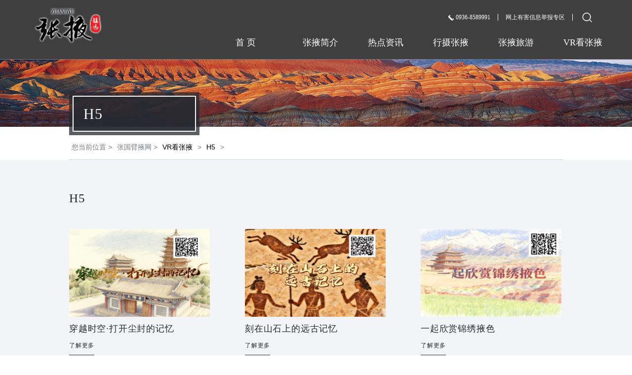

--- FILE ---
content_type: text/html
request_url: http://www.zhangguobiye.com/channel/list/10790.html
body_size: 10015
content:


<!DOCTYPE html>
<html>
<head>
  
 
<title>H5</title>
<meta charset="utf-8">
<meta name="renderer" content="webkit" />
<meta http-equiv="X-UA-Compatible" content="IE=edge">
<meta name="viewport" content="width=device-width, initial-scale=1, maximum-scale=1, user-scalable=no">
<link href='http://www.zhangguobiye.com/mysite/template/ly/css/59fab0cff629d80ce0bf7584.css' rel='stylesheet' type='text/css' />
<link rel="stylesheet" type="text/css" href="http://www.zhangguobiye.com/mysite/template/ly/css/common.css">
<link rel="stylesheet" type="text/css" href="http://www.zhangguobiye.com/mysite/template/ly/css/css.css">
<link rel="stylesheet" type="text/css" href="http://www.zhangguobiye.com/mysite/template/ly/css/media.css">
  <script type="text/javascript" src="http://www.zhangguobiye.com/mysite/template/js/js/jquery-3.4.1.min.js"></script>
<script type="text/javascript" src="http://www.zhangguobiye.com/mysite/template/ly/js/html5.js"></script>
<!--[if lte IE 8]>      
            <script>
                var width = window.screen.width;
                if(width>994 && width<1601){
                    var s = document.createElement("LINK");
                    s.rel = "stylesheet";
                    s.type = "text/css";
                    s.href = "/mysite/template/ly/css/ie87.css";
                    document.getElementsByTagName("HEAD")[0].appendChild(s);
                }
                if(width>768 && width<1025){
                    var s = document.createElement("LINK");
                    s.rel = "stylesheet";
                    s.type = "text/css";
                    s.href = "/mysite/template/ly/css/ie87-m1025.css";
                    document.getElementsByTagName("HEAD")[0].appendChild(s);
                }
 
            </script> 
        <![endif]-->
<!-- Facebook Pixel Code -->


</head>
<body>




<script type="text/javascript" src="http://www.zhangguobiye.com/mysite/template/js/jquery.form.js"></script>

<script type="text/javascript" src="http://www.zhangguobiye.com/mysite/template/js/swfobject_modified.js"></script>
<script type="text/javascript" src="http://www.zhangguobiye.com/mysite/template/js/common.js"></script>
<script type="text/javascript" src="http://www.zhangguobiye.com/mysite/template/js/commonUtil_src.js"></script>
<style>
        .swiper-container{
            display:none;
        }
        ._videoLink{
            display:none;
        }
        .wap-scroll-news{
            display:none;
        }
        .scroll-news{
            height:55px;
            overflow:hidden;
            margin-top:0!important;
            border-bottom:solid 1px #e2e2e2;
        }
        .scroll-news li{
            padding-top:0!important;
            border-bottom:0!important;
            padding-bottom:15px!important;
        }
        .scroll-news li small{
            margin-top:2px!important;
            font-size:12px!important;
        }
        ._wapUl{
            display:none;
            width:100%;
            overflow:hidden;
        }
        @media only screen and (max-width:768px){
            .swiper-pagination-bullet{
                height: 8px;
            }
            body{
                background:#f3f3f3;
            }
            ._wapUl{
                display:block;
            }
            ._pcUl{
                display:none;
            }
            .slidebanner > .phone-tip-wap{
                position:static;
                width:auto;
                margin-left:0;
                margin-top:10px;
            }
            .content-text{
                padding-top:10px;
            }
            .slidebanner .bannerFade2{
                display:none;
            }
            .slidebanner .tab-btn-wap{
                display:none;
            }
            .swiper-container{
                display:block
            }
            .swiper-container .swiper-pagination{
                position:absolute;
                bottom:40px;
            }
            .internet .internet-p1{
                margin-top:15px;
            }
            .tl > li > div:first-child{
                width:auto;
                
            }
            .tl > li{
                background:#ffffff;
                text-align:left;
                padding-bottom:20px;
                box-shadow: 0 0 10px 5px rgba(0,0,0,0.13);
                margin-top:20px;
            }
            .tl > li > h3{
                text-align:left;
                padding-left:4%;
            }
            .tl > li > p{
                padding-left:4%;
            }
            .tl > li > .views{
                margin-left:4%;
            }
            .swiper-container-index .swiper-slide img{
                width:100%;
            }
            .swiper-container-index{
                position:relative;
                padding-top: auto;
            }
            .swiper-container-index .swiper-pagination-index{
                position:absolute;
                bottom:20px;
                left:0;
            }
            .swiper-container-index .swiper-slide{
                position:relative;
            }
            .swiper-container-index .swiper-slide .name{
                position:absolute;
                top:50px;
                left:25px;
                font-family: SourceHanSerifCN-SemiBold;
                font-size: 24px;
                color: #FFFFFF;
                letter-spacing: 0.8px;
            }
            .swiper-container-index .swiper-slide .views{
                top:140px;
                left:25px;
                position:absolute;
            }
            .swiper-container-index .swiper-slide .views a{
                color:#ffffff;
            }
            .swiper-container-index .swiper-slide .views > span{
                border-color:#ffffff;
                color:#ffffff;
            }
        }
		    .leval{width: 100%;}
			.leval .title{height: 1.778rem;font-size: 0.656rem;width: 100%;float: left;line-height: 1.778rem;border-bottom:1px solid #f6f6f6}
			.title span{margin-left: 0.67rem;border-left: 3px solid #ff8831;padding-left: 5px;color: #575757;}
			.title a{float: right;margin-right: 0.67rem;color: #63caff;}
			.leval dl{padding: 0.53rem;box-sizing: border-box;width: 100%;float: left;padding-bottom: 0;}
			.leval dl dt{width:25% ;float: left;height: 2.93rem;margin-bottom: 0.53rem;}
			.leval dl dt img{float: left;width: 100%;height: 2.93rem;}
			.leval dl dd{float: right;width: 73%;margin-bottom: 0.53rem;height: 2.93rem;}
			.leval dl dd>span{float: left;width: 100%;height: 2.33rem;overflow: hidden;font-size: 0.667rem;}
    </style>
<header  >
  <div class="wrap-full">
    <div class="logo left"> <a href="/"> <img src="http://www.zhangguobiye.com/mysite/template/images/logo.png" class="pc-logo"> <img src="http://www.zhangguobiye.com/mysite/template/ly/images/logo2.png" class="phone-logo" > </a> </div>
    <!--div class="phone-btn pointer"> <img src="http://www.zhangguobiye.com/mysite/template/images/导航菜单@2x.png"> </div-->
    <div class="header-info">
      <ul>
       
		
        <li class="teleph"> <a href="javascript:;"> <img src="http://www.zhangguobiye.com/mysite/template/ly/images/phone-icon.png" class="phone"> 0936-8589991 </a> </li> 
        <li class="teleph"> <a href="https://www.gsjubao.cn" target="_blank">网上有害信息举报专区</a> </li> 
        <li> <a href="javascript:;"><img src="http://www.zhangguobiye.com/mysite/template/ly/images/search-icon.png" class="search"></a> </li>
        <li class="sousuo"> <a href="javascript:;"><img src="http://www.zhangguobiye.com/mysite/template/ly/images/sousuo1.png"></a> </li>
        <li class="dianhua"> <a href="tel:0936-8589991" style="padding:0;border:0;"> <img src="http://www.zhangguobiye.com/mysite/template/ly/images/dianhau1.png" class="phone"> </a> </li>
        
	
      </ul>
    </div>
    <nav>
     <ul class="nav _pcUl">
      <li class="dropDown active _pcUl"> <a href="/" class="dropdown-toggle" style="">首    页       </a> <img src="http://www.zhangguobiye.com/mysite/template/ly/images/menu-icon.png">
      
   
        <li class="dropDown active _pcUl"> <a href="http://www.zhangguobiye.com/channel/10832/index.html" class="dropdown-toggle">张掖简介</a> <img src="http://www.zhangguobiye.com/mysite/template/ly/images/menu-icon.png">
          <ul class="dropdown-menu">
        
            
             
              <li> <a href="http://www.zhangguobiye.com/single/10806/46.html"> 概述 </a></li>
                  
             
             
            
             
              <li> <a href="http://www.zhangguobiye.com/single/10807/47.html"> 张掖历史沿革 </a></li>
                  
             
             
            
            <li><a  href="http://www.zhangguobiye.com/channel/list/10808.html" > 张掖人文地理 </a></li>
              
             
             
            <div class="ulbg"></div>
          </ul>
        </li>
       
   
        <li class="dropDown active _pcUl"> <a href="http://www.zhangguobiye.com/channel/10786/index.html" class="dropdown-toggle">热点资讯</a> <img src="http://www.zhangguobiye.com/mysite/template/ly/images/menu-icon.png">
          <ul class="dropdown-menu">
        
            <div class="ulbg"></div>
          </ul>
        </li>
       
   
        <li class="dropDown active _pcUl"> <a href="http://www.zhangguobiye.com/channel/10798/index.html" class="dropdown-toggle">行摄张掖</a> <img src="http://www.zhangguobiye.com/mysite/template/ly/images/menu-icon.png">
          <ul class="dropdown-menu">
        
            
             
              <li> <a href="http://www.zhangguobiye.com/channel/list/10801.html"> 精彩视频 </a></li>
                  
             
             
            
             
              <li> <a href="http://www.zhangguobiye.com/channel/list/10803.html"> 抖豆短视频 </a></li>
                  
             
             
            
            <li><a  href="http://www.zhangguobiye.com/channel/list/10834.html" > 摄影作品 </a></li>
              
             
             
            <div class="ulbg"></div>
          </ul>
        </li>
       
   
        <li class="dropDown active _pcUl"> <a href="http://www.zhangguobiye.com/channel/10791/index.html" class="dropdown-toggle">张掖旅游</a> <img src="http://www.zhangguobiye.com/mysite/template/ly/images/menu-icon.png">
          <ul class="dropdown-menu">
        
            
             
              <li> <a href="http://www.zhangguobiye.com/channel/list/10811.html"> 美食 </a></li>
                  
             
             
            
             
              <li> <a href="http://www.zhangguobiye.com/channel/list/10810.html"> 住宿 </a></li>
                  
             
             
            
            <li><a  href="http://www.zhangguobiye.com/channel/list/10813.html" > 伴手礼 </a></li>
              
             
             
            
             
              <li> <a href="http://www.zhangguobiye.com/channel/list/10794.html"> 体验 </a></li>
                  
             
             
            
             
              <li> <a href="http://www.zhangguobiye.com/channel/list/10823.html"> 深度 </a></li>
                  
             
             
            
            <li><a  href="http://www.zhangguobiye.com/channel/list/10819.html" > 足迹 </a></li>
              
             
             
            <div class="ulbg"></div>
          </ul>
        </li>
       
   
        <li class="dropDown active _pcUl"> <a href="http://www.zhangguobiye.com/channel/10799/index.html" class="dropdown-toggle">VR看张掖</a> <img src="http://www.zhangguobiye.com/mysite/template/ly/images/menu-icon.png">
          <ul class="dropdown-menu">
        
            
             
              <li> <a href="http://www.zhangguobiye.com/channel/list/10802.html"> VR视频 </a></li>
                  
             
             
            
             
              <li> <a href="http://www.zhangguobiye.com/channel/list/10790.html"> H5 </a></li>
                  
             
             
            <div class="ulbg"></div>
          </ul>
        </li>
       
  
      </ul>
     <ul class="nav _wapUl">
      <li class="dropDown active "> <a href="/" class="dropdown-toggle">  首    页  </a> <img src="http://www.zhangguobiye.com/mysite/template/ly/images/menu-icon.png">
      
   
        <li class="dropDown active "> <a href="javascript:;"  class="dropdown-toggle">张掖简介</a> <img src="http://www.zhangguobiye.com/mysite/template/ly/images/menu-icon.png">
          <ul class="dropdown-menu">
        
            
             
              <li> <a href="http://www.zhangguobiye.com/single/10806/46.html"> 概述 </a></li>
                  
             
             
            
             
              <li> <a href="http://www.zhangguobiye.com/single/10807/47.html"> 张掖历史沿革 </a></li>
                  
             
             
            
            <li><a  href="http://www.zhangguobiye.com/channel/list/10808.html" > 张掖人文地理 </a></li>
              
             
             
            <div class="ulbg"></div>
          </ul>
        </li>
       
   
        <li class="dropDown active "> <a href="javascript:;"  class="dropdown-toggle">热点资讯</a> <img src="http://www.zhangguobiye.com/mysite/template/ly/images/menu-icon.png">
          <ul class="dropdown-menu">
        
            <div class="ulbg"></div>
          </ul>
        </li>
       
   
        <li class="dropDown active "> <a href="javascript:;"  class="dropdown-toggle">行摄张掖</a> <img src="http://www.zhangguobiye.com/mysite/template/ly/images/menu-icon.png">
          <ul class="dropdown-menu">
        
            
             
              <li> <a href="http://www.zhangguobiye.com/channel/list/10801.html"> 精彩视频 </a></li>
                  
             
             
            
             
              <li> <a href="http://www.zhangguobiye.com/channel/list/10803.html"> 抖豆短视频 </a></li>
                  
             
             
            
            <li><a  href="http://www.zhangguobiye.com/channel/list/10834.html" > 摄影作品 </a></li>
              
             
             
            <div class="ulbg"></div>
          </ul>
        </li>
       
   
        <li class="dropDown active "> <a href="javascript:;"  class="dropdown-toggle">张掖旅游</a> <img src="http://www.zhangguobiye.com/mysite/template/ly/images/menu-icon.png">
          <ul class="dropdown-menu">
        
            
             
              <li> <a href="http://www.zhangguobiye.com/channel/list/10811.html"> 美食 </a></li>
                  
             
             
            
             
              <li> <a href="http://www.zhangguobiye.com/channel/list/10810.html"> 住宿 </a></li>
                  
             
             
            
            <li><a  href="http://www.zhangguobiye.com/channel/list/10813.html" > 伴手礼 </a></li>
              
             
             
            
             
              <li> <a href="http://www.zhangguobiye.com/channel/list/10794.html"> 体验 </a></li>
                  
             
             
            
             
              <li> <a href="http://www.zhangguobiye.com/channel/list/10823.html"> 深度 </a></li>
                  
             
             
            
            <li><a  href="http://www.zhangguobiye.com/channel/list/10819.html" > 足迹 </a></li>
              
             
             
            <div class="ulbg"></div>
          </ul>
        </li>
       
   
        <li class="dropDown active "> <a href="javascript:;"  class="dropdown-toggle">VR看张掖</a> <img src="http://www.zhangguobiye.com/mysite/template/ly/images/menu-icon.png">
          <ul class="dropdown-menu">
        
            
             
              <li> <a href="http://www.zhangguobiye.com/channel/list/10802.html"> VR视频 </a></li>
                  
             
             
            
             
              <li> <a href="http://www.zhangguobiye.com/channel/list/10790.html"> H5 </a></li>
                  
             
             
            <div class="ulbg"></div>
          </ul>
        </li>
       
  
      </ul>
      <span></span>
      <div>
        <div> <img src="http://www.zhangguobiye.com/mysite/template/ly/images/fanhui-shouji.png"> <span></span> </div>
      </div>
    </nav>
  </div>
</header>
      <div class="header-bg"></div>
       <div class="wrap-full">
        <div class="page-top-img">
            <!--  <h1>H5</h1> -->
            <h1>H5</h1>
            <div></div>
   <img src="http://www.zhangguobiye.com/mysite/template/ly/images/dybg.jpg" class="show-other"alt="" title="">
        <img src="http://www.zhangguobiye.com/mysite/template/ly/images/dybg.jpg" class="show1440"alt="" title="">
        </div>
    </div>

   <div class="wrap">
        <div class="title-block title-block-black">
            <div>H5</div>
        </div>
        <ul class="page-nav cl">
          <li> 您当前位置 > </li>
            <li><a href="/">张国臂掖网</a>  > </li>
       
		
        <li><a href="http://www.zhangguobiye.com/channel/10799/index.html" style="color:#000">VR看张掖</a></li>
        <li>></li>
		
   	   	 	   
   	   
		
   	   	
        <li class="active"><a href="http://www.zhangguobiye.com/channel/list/10790.html" style="color:#000">H5</a></li>
		 <li>></li>
		 	 	   
   	   
        </ul>
        <div class="clear"></div>
    </div>

 

    <div class="wrap-full bg-gray cultural2">
        <div class="wrap">
            <h1 class="ph1">H5</h1>
            <ul class="list-activity cl">

                                    <li>
                        <a href="https://u.u.h5mc.com/c/kofa/uinb/index.html">
                            <img src="/mysite/upload/2025-10-29/imgResize1761724845700ff8081819a1018d1330019a2efbce842f86.jpg"alt="" title="">
                            <h4 title="穿越时空·打开尘封的记忆">穿越时空·打开尘封的记忆</h4>
                            <div class="views">
                                <span>
                                    了解更多
                                    <span></span>
                                </span>
                            </div>
                        </a>
                    </li>
     
                                    <li>
                        <a href="https://u.u.h5mc.com/c/kofa/vmmt/index.html">
                            <img src="/mysite/upload/2025-10-24/imgResize1761300885260ff8081819a1018d193019a15b6af0c0c5c.jpg"alt="" title="">
                            <h4 title="刻在山石上的远古记忆">刻在山石上的远古记忆</h4>
                            <div class="views">
                                <span>
                                    了解更多
                                    <span></span>
                                </span>
                            </div>
                        </a>
                    </li>
     
                                    <li>
                        <a href="https://u.u.h5mc.com/c/kofa/bq29/index.html">
                            <img src="/mysite/upload/2025-10-10/imgResize1760092653798ff8081819998e4564930199cdb288e648f4.jpg"alt="" title="">
                            <h4 title="一起欣赏锦绣掖色">一起欣赏锦绣掖色</h4>
                            <div class="views">
                                <span>
                                    了解更多
                                    <span></span>
                                </span>
                            </div>
                        </a>
                    </li>
     
                                    <li>
                        <a href="https://7.u.h5mc.com/c/gffl/gx9m/index.html">
                            <img src="/mysite/upload/2025-09-25/imgResize1758802811928ff808181995a79ce821019980d11c183874.jpg"alt="" title="">
                            <h4 title="张掖的前世今生">张掖的前世今生</h4>
                            <div class="views">
                                <span>
                                    了解更多
                                    <span></span>
                                </span>
                            </div>
                        </a>
                    </li>
     
                                    <li>
                        <a href="https://l.u.h5mc.com/c/alfh/kkpd/index.html">
                            <img src="/mysite/upload/2025-08-16/imgResize1755344889195ff808181989d56b48400198b2b5656b23ac.png"alt="" title="">
                            <h4 title="一起探寻张掖非遗美食">一起探寻张掖非遗美食</h4>
                            <div class="views">
                                <span>
                                    了解更多
                                    <span></span>
                                </span>
                            </div>
                        </a>
                    </li>
     
                                    <li>
                        <a href="https://y.u.h5mc.com/c/qpxj/ofw1/index.html">
                            <img src="/mysite/upload/2025-07-30/imgResize1753879098196ff808181982ab80c62101985b573354668d.png"alt="" title="">
                            <h4 title="走进张掖非遗">走进张掖非遗</h4>
                            <div class="views">
                                <span>
                                    了解更多
                                    <span></span>
                                </span>
                            </div>
                        </a>
                    </li>
     
                                    <li>
                        <a href="https://cf.u.h5mc.com/c/alfh/psnx/index.html">
                            <img src="/mysite/upload/2025-07-30/imgResize1753878627845ff808181982ab80c68001985b5006056678.png"alt="" title="">
                            <h4 title="网络文明接力">网络文明接力</h4>
                            <div class="views">
                                <span>
                                    了解更多
                                    <span></span>
                                </span>
                            </div>
                        </a>
                    </li>
     
                                    <li>
                        <a href="https://ca.rrx.cn/v/0o0ypz">
                            <img src="/mysite/upload/2025-07-30/imgResize1753878075851ff808181982ab80c47201985b4799cb6661.png"alt="" title="">
                            <h4 title="用AI打开古甘州八景">用AI打开古甘州八景</h4>
                            <div class="views">
                                <span>
                                    了解更多
                                    <span></span>
                                </span>
                            </div>
                        </a>
                    </li>
     
                                    <li>
                        <a href="https://64.u.h5mc.com/c/qpxj/is9m/index.html">
                            <img src="/mysite/upload/2025-07-30/imgResize1753877960588ff808181982ab80c83301985b45d78c6650.png"alt="" title="">
                            <h4 title="探寻彩虹张掖非遗文化">探寻彩虹张掖非遗文化</h4>
                            <div class="views">
                                <span>
                                    了解更多
                                    <span></span>
                                </span>
                            </div>
                        </a>
                    </li>
     
                                    <li>
                        <a href="https://64.u.h5mc.com/c/qpxj/oddo/index.html">
                            <img src="/mysite/upload/2025-07-29/imgResize1753789464882ff808181982ab80c980019855ff81325cbe.png"alt="" title="">
                            <h4 title="张掖美食地图">张掖美食地图</h4>
                            <div class="views">
                                <span>
                                    了解更多
                                    <span></span>
                                </span>
                            </div>
                        </a>
                    </li>
     
                                    <li>
                        <a href="https://ca.rrx.cn/v/p4jygq">
                            <img src="/mysite/upload/2025-06-03/imgResize17489500033558a16adca96b4abee2940197358b2e9b33d5.png"alt="" title="">
                            <h4 title="来张掖旅游，这些地方必打卡！">来张掖旅游，这些地方必打卡！</h4>
                            <div class="views">
                                <span>
                                    了解更多
                                    <span></span>
                                </span>
                            </div>
                        </a>
                    </li>
     
                                    <li>
                        <a href="https://ca.rrx.cn/v/elzyoz">
                            <img src="/mysite/upload/2025-04-15/imgResize17447016229338a16adca95ccda7f725019638520a9511cb.png"alt="" title="">
                            <h4 title="我承诺，我接力，争做张掖好网民！">我承诺，我接力，争做张掖好网民！</h4>
                            <div class="views">
                                <span>
                                    了解更多
                                    <span></span>
                                </span>
                            </div>
                        </a>
                    </li>
     	

            </ul>
            <div class="clear"></div>
			
        </div>
<!--翻页列表开始-->
            <div class="pager">
        
              	<!--加载开始--> 
              	
        
           	 <div id="kkpager" class="kkpager"></div>
             <script type="text/javascript" src="http://www.zhangguobiye.com/mysite/template/js/kkpager.min.js"></script>
          
      
         
           	
            
           	
       <div style="padding-bottom:2px; text-align: center;" class="kkpager">
                                                                                                <span class="text_m"> 共 16 行记录 第1页 / 2页 
                                                                                                    <input type="text" size="4" id="pageJumpPos" name="pageJumpPos" style="border: 1px solid #DFDFDF; padding: 4px 8px; margin: 10px 3px;"/> 
                                                                                                    <input type="button" name="goto" value="跳转" onclick="javascript:jump()"  style="border: 1px solid #DFDFDF; padding: 4px 8px; margin: 10px 3px;" /> </span>
                                                                                                <span class="page"><a href="http://www.zhangguobiye.com/channel/list/10790.html">首页</a></span>
                                                                                                <span class="page"><a href="http://www.zhangguobiye.com/channel/list/10790.html">上一页</a></span>
                                                                                                <span class="page"><a href="http://www.zhangguobiye.com/channel/list/10790_2.html">下一页</a></span>
                                                                                                <span class="page"><a href="http://www.zhangguobiye.com/channel/list/10790_2.html">末页</a></span> 
                                                                                            </div>
                                                                                             <script>
																										function query(flag)
																										{
																											var cp = 0;
																											
																											if('p' == flag)
																											{
													                                                             cp = parseInt('0');
																											}
												
																											if('n' == flag)
																											{
													                                                             cp = parseInt('2');
																											}
												
																											if('h' == flag)
																											{
													                                                             cp = 1;
																											}
												
																											if('l' == flag)
																											{
													                                                             cp = parseInt('2');
																											}
												
																											if(cp < 1)
																											{
													                                                           cp=1;
																											}
																										
																											
																											replaceUrlParam(window.location,'tab=2&pn='+cp);		
																										}
																							
																										function jump()
																										{
																											jumpPos(document.getElementById('pageJumpPos').value);
																										}
																										
																										function jumpPos(pos)
																										{
																										
																											var endPos = parseInt('10');
																											
																											var jumpQuery = 'http://www.zhangguobiye.com/list_ly_pic.jsp?cid=10790&';
																											
																											var jumpStatic = 'http://www.zhangguobiye.com/channel/list/10790_{pn}.html';
																											
																											
																											if('' != jumpStatic && pos <=endPos)
																											{
																													if(pos==1)
																													{
																														window.location=jumpStatic.replace('_{pn}','');
																													}
																													else
																													{
																														window.location=jumpStatic.replace('{pn}',pos);
																													}																								
																											}
																											else
																											{
																												window.location="http://www.zhangguobiye.com/list_ly_pic.jsp?cid=10790&&cp="+pos;
																											}
																										
																										
																										}
																										
																										
																									 
																								           //init
																								
																									var totalPage = '2';
																									var totalRecords = '16';
																									var pageNo = '1';
																									 
																									//生成分页
																									//有些参数是可选的，比如lang，若不传有默认值
																									kkpager.generPageHtml({
																									 
																										pno : pageNo,
																										//总页码
																										total : totalPage,
																										//总数据条数
																										totalRecords : totalRecords,
																										//链接前部
																										hrefFormer : 'http://www.zhangguobiye.com/channel/list/10790.html',
																										//链接尾部
																										hrefLatter : 'http://www.zhangguobiye.com/channel/list/10790_2.html',
																										
																										getLink : function(pos){
																										
																										var linkx = '';
																										
																											var endPos = parseInt('10');
																											
																											var jumpQuery = 'http://www.zhangguobiye.com/list_ly_pic.jsp?cid=10790&';
																											
																											var jumpStatic = 'http://www.zhangguobiye.com/channel/list/10790_{pn}.html';
																											
																											
																											if('' != jumpStatic && pos <=endPos)
																											{
																													if(pos==1)
																													{
																														linkx =jumpStatic.replace('_{pn}','');
																													}
																													else
																													{
																														linkx =jumpStatic.replace('{pn}',pos);
																													}																								
																											}
																											else
																											{
																												linkx ="http://www.zhangguobiye.com/list_ly_pic.jsp?cid=10790&&pn="+pos;
																											}
																											//alert(linkx);
																											return linkx;


																										},
																										lang : {
																											firstPageText : '|<',
																											lastPageText : '>|',
																											prePageText : '<',
																											nextPageText : '>',
																											totalPageBeforeText : '',
																											totalPageAfterText : '页',
																											totalRecordsAfterText : '条',
																											gopageBeforeText : '至',
																											gopageButtonOkText : '确定',
																											gopageAfterText : '页',
																											buttonTipBeforeText : '第',
																											buttonTipAfterText : '页'
																										}
																										//,
																										//mode : 'click',//默认值是link，可选link或者click
																										//click : function(n){
																										//	this.selectPage(n);
																										//  return false;
																										//}
																									});
	
																									</script>
																							<div class="fl"></div>
																						<br/> 
																				
           
           
           </div>
           <!--翻页列表结束-->
 
    </div>

    <!--尾部开始-->



<div class="main_br"></div>
<!--footer-->
   <div class="bottom animated fadeInUp">
    <div class="manbox fl footlf" ><p >主办单位：中共张掖市委网络安全和信息化委员会办公室  <br>
      <a  href="http://www.beian.gov.cn/portal/registerSystemInfo?recordcode=62070202000448" style="display:inline-block;text-decoration:none;height:20px;line-height:20px; " target="_blank" > <img  src="http://www.zhangguobiye.com/mysite/template/images/gab.png" style="margin-bottom: -5px; margin-right:5px; ">甘公网安备 62070202000448号</a>   <a target="_blank" style="color:#fff" href="https://beian.miit.gov.cn">陇ICP备19001566号-1</a> 
         <!--<span  id="siteVisStat">本站访问总量: 
 
    <script type="text/javascript">
 //站点访问状态
            var url = 'http://www.zhangguobiye.com/stat/visInfo.do';
    $.ajax({
                type: "POST",
                url: url,
                data:'',
         
                success: function(mg)
                  {      
              var msg = eval("("+mg+")");   
                        
                    if(msg != '')
                    {
                      var Vis = eval("("+msg+")");
                      
                       $('#siteVisStat').html('本站访问总量:'+Vis.all.pv+ '    本日访问量:'+Vis.day.pv);
   }
      }
            }); 

  </script>
 </span>-->
      </p>

    </div>
    <div class="fl wxpic" style=" margin-left:-40px; margin-right:20px;" ><img class="image" src="http://www.zhangguobiye.com/mysite/template/images/wxzy.jpg"  ></div>
    <div class="fl wxpic"><img class="image" src="http://www.zhangguobiye.com/mysite/template/images/weixin.jpg" ></div>
  </div>
<style>
header {
    background: #3f3f3f;
}
</style>
  <!--尾部结束-->
  <div id="phone-mask">
            <div>
                <!--img src="http://www.zhangguobiye.com/mysite/template/ly/images/导航菜单@2x.png"-->
            </div>
        </div>
        <div id="big-img">
            <!--img src="/resource/webhttp://www.zhangguobiye.com/mysite/template/ly/images/dpngzafuwu.png" id="drag-img" onmousewheel="return bbimg(this)"-->
            <div class="img-mask">
            </div>
        </div>
        <div id="video"></div>
        <div id="video-Q"></div>
    
 
  <div class="search-window">
		<script type="text/javascript">
basePath = 'http://www.zhangguobiye.com/';

var searchModeId = '';




//顶部导航下拉菜单
$(document).ready(function(){
	$("#jq_topmenu li").hover(function(){
		$(this).addClass("hover").find("div.jq_hidebox").show();
	},function(){
		$(this).removeClass("hover").find("div.jq_hidebox").hide();
	});
	
	
	$("#pt1").hover(function(){
		$("#pt2").show();
	},function(){
		$("#pt2").hide();
	});
	
	
});
function changeMod(id, modelName)
{
	$('#s0').html(modelName);
	
	searchModeId = id;
	
 
}


function search(page)
{
	var searchKey = '';
	
	if('请输入关键词…' != document.getElementById("key").value)
	{
		searchKey = document.getElementById("key").value;
	}
	
	if(searchKey == '')
	{
		window.location = "http://www.zhangguobiye.com/search.jsp";
	}
	else
	{
		if(page!=null)
		{
			window.location = "http://www.zhangguobiye.com/search.jsp?page="+page+"&searchModelId="+searchModeId+"&keyword="+encodeURI(encodeURIComponent(searchKey));
		}
		else
		{	 
		searchKey = encodeData(searchKey); 
		 
	    searchKey= 	encodeURI(encodeURIComponent(searchKey));
		

	 
			window.location = "http://www.zhangguobiye.com/search.jsp?keyword="+searchKey+"&searchModelId="+searchModeId;
		}
	}
	//replaceUrlParam(window.location,encodeURI("key="+document.getElementById("key").value));
}


</script>
 <form name=search_form  target="_blank" method="post" onkeypress="return event.keyCode != 13;">
                <div class="input-area">
                    <div class="input">
                 <input id="catid" name="catid" type="hidden" value="7" />
             
             
             	<input id="key"  name="infos" onFocus="if(this.value=='请输入关键词…'){this.value='';}else{this.select();}this.style.color='black';"  value="请输入关键词…" />           
             
             
			  <input class="searchBtn" name="input" type="button" onclick="javascript:search();"  />
            
                        <!-- <img src="images/sousuo.png"> -->
                    </div>
                    <p>其他人都在搜</p>
                    <ul class="cl">
             
          <li class="pano5"><a href="javascript:gotoSearch('航拍张掖');" target="_blank" rel="nofollow">航拍张掖 </a></li>
		   
          <li class="pano5"><a href="javascript:gotoSearch('三大寺院');" target="_blank" rel="nofollow">三大寺院 </a></li>
		   
          <li class="pano5"><a href="javascript:gotoSearch('三大湿地');" target="_blank" rel="nofollow">三大湿地 </a></li>
		   
          <li class="pano5"><a href="javascript:gotoSearch('三大丹霞');" target="_blank" rel="nofollow">三大丹霞 </a></li>
		  
	        
	        
	        	 <li class="fl"><span class="num blue-c"></span><a href="javascript:gotoSearch('网络中国节');">网络中国节</a></li>	     
	        
	        
	            
	        
	        	 <li class="fl"><span class="num blue-c"></span><a href="javascript:gotoSearch('5a级景区');">5a级景区</a></li>	     
	        
	        
	            
	        
	        	 <li class="fl"><span class="num blue-c"></span><a href="javascript:gotoSearch('大赛');">大赛</a></li>	     
	        
	        
	            
	        
	        
	        	 <li class="fl"><span class="num grey-c"></span><a href="javascript:gotoSearch('七彩丹霞');">七彩丹霞</a></li>
	        
	            
	        
	        
	        	 <li class="fl"><span class="num grey-c"></span><a href="javascript:gotoSearch('张掖');">张掖</a></li>
	        
	            
	        
	        
	        	 <li class="fl"><span class="num grey-c"></span><a href="javascript:gotoSearch('农业节水');">农业节水</a></li>
	        
	            
	        
	        
	        	 <li class="fl"><span class="num grey-c"></span><a href="javascript:gotoSearch('巩固拓展脱贫攻坚');">巩固拓展脱贫攻坚</a></li>
	        
	            
	        
	        
	        	 <li class="fl"><span class="num grey-c"></span><a href="javascript:gotoSearch('一个都不能少');">一个都不能少</a></li>
	        
	              
        </ul>                         
            
                </div>
                <div class="mask"></div>
                <img src="http://www.zhangguobiye.com/mysite/template/ly/images/fanhui (1).png" class="close">
                <input type="button" name="input" value="搜索" class="btn" onclick="javascript:search();">
<script type="text/javascript">
 document.onkeydown = function (event) {
    var e = event || window.event;
    if (e && e.keyCode == 13) { //回车键的键值为13
        search();
    }
}; 


function gotoSearch(searchKey)
{
		searchKey = encodeData(searchKey); 
		 
		 
	    searchKey= 	encodeURI(encodeURIComponent(searchKey));

 
	window.location = "http://www.zhangguobiye.com/search.jsp?keyword="+searchKey+"&searchModelId=";
}
//--内容搜索--/
function goSysLinkSearch(searchKey)
{		
	    searchKey = encodeData(searchKey); 
		 
		 
	    searchKey= 	encodeURI(encodeURIComponent(searchKey));
 
 
	    window.location = "http://www.zhangguobiye.com/search.jsp?keyword="+searchKey;
}
</script>  
          </form>
</div>
        <div id="phone-mask">
            <div>
                <!--img src="http://www.zhangguobiye.com/mysite/template/ly/images/导航菜单@2x.png"-->
            </div>
        </div>
        <style>
            .hg-float-btn{
                position:fixed;
                right:40px;
                bottom:50px;
            }
            .hg-float-btn a{
                display:block;
                width:63px;
                height:63px;
                margin-bottom:20px;
            }

            @media only screen and (max-width:768px){
                nav{
                    display:none;
                }
                .hg-float-btn{
                    right:15px;
                }
                .hg-float-btn a{
                    display:block;
                    width:44px;
                    height:44px;
                    margin-bottom:10px;
                }
            }
        </style>
        <div class="hg-float-btn">
            <a href=""><!--<img src="http://www.zhangguobiye.com/mysite/template/ly/images/floatbtn1.png" />--></a>
            <a href="javascript:;"><img src="http://www.zhangguobiye.com/mysite/template/ly/images/floatbtn2.png" onclick="returnTop()" style="display:none;" /></a>
        </div>

    
</body>
<script type="text/javascript" src="http://www.zhangguobiye.com/mysite/template/ly/js/jquery.min.js"></script>
<script type="text/javascript" src="http://www.zhangguobiye.com/mysite/template/ly/js/phone.js"></script>
<script type="text/javascript" src="http://www.zhangguobiye.com/mysite/template/ly/js/search.js"></script>
<script type="text/javascript" src="http://www.zhangguobiye.com/mysite/template/ly/js/drag.js"></script>
   <script>
        function returnTop(){
          $('html,body').animate({
            'scrollTop':'0'
          },500,'swing');
        }

        var _windowHeight = $(window).height();
        $(window).scroll(function(){
            if($(window).scrollTop()>=_windowHeight){
                $('.hg-float-btn').find('a').eq(1).find('img').show();
            }else{
                $('.hg-float-btn').find('a').eq(1).find('img').hide();
            }
        });

        $(function () {

            $('nav').show();

            for(var i=0;i<$('.dropdown-menu li').length;i++){
                if($('.dropdown-menu li').eq(i).find('a').text()=='直播'){
                    $('.dropdown-menu li').eq(i).find('a').attr('target','_blank')
                }
                if($('.dropdown-menu li').eq(i).find('a').text()=='张掖'){
                    $('.dropdown-menu li').eq(i).find('a').attr('target','_blank')
                }
            }

            for(var i=0;i<$('.foot-nav li').length;i++){
                if($('.foot-nav li').eq(i).find('a').text()=='直播'){
                    $('.foot-nav li').eq(i).find('a').attr('target','_blank')
                }
                if($('.foot-nav li').eq(i).find('a').text()=='张掖'){
                    $('.foot-nav li').eq(i).find('a').attr('target','_blank')
                }
            }

            for(var i=0;i<$('.three_li ul li').length;i++){
                if($('.three_li ul li').eq(i).find('a').text()=='张掖'){
                    $('.three_li ul li').eq(i).find('a').attr('target','_blank')
                }
            }

            $("#mysearch").click(function () {
                alert(123);
                var key=$("#keywords").val();
                $.ajax({
                    type:'post',
                    url:'/web/search',
                    dataType:'json',
                    data:{'keyword':key},
                    success:function (msg) {

                        console.log(msg);

                    }
                });
            })
        });
        $('.share_wuzhen').click(function(){
            var code = '<div id="wzs" style="width:300px;height:300px;position:fixed;top:50%;left:50%;margin-left:-150px;margin-top:-150px;z-index:99999;"><img src="http://www.zhangguobiye.com/mysite/template/ly/images/ewm.png" /></div>'
            $('body').append(code);
            $('#video-Q').show();
        });
        $('#video-Q').click(function(){
            $('#video-Q').fadeOut();
            $('#wzs').remove();
        });
        if ($(window).width()<769) {
            $('.yuding a').attr('href','http://m.zhanguobiye.com/');
        }
    </script>

    <script type="text/javascript" src="http://www.zhangguobiye.com/mysite/template/ly/js/js.js"></script>
    <script type="text/javascript">
        $(document).ready(function(){
            $('.cultural2 .list-activity > li:nth-child(3n)').css('margin-right','0');  

            //var _num2 = $('.cultural2 .list-activity .viewMore > a > h4 span').text() - 4;

            var _num2 = parseInt($('.cultural2 .list-activity .viewMore > a > h4 span').text()) + 1;

            
            $('.cultural2 .list-activity .viewMore > a > h4 span').text(_num2);

            $('.cultural2 .list-activity .viewMore ._count').text(parseInt($('.cultural2 .list-activity .viewMore > a > h4 span').text()));

            var _lisc =$("#_listc1 li");

            var _count1 = 0;	//计数器

            $('.viewMore').click(function(){
                var _num1 = 3;
                for(var i=0;i<_num1;i++){
                    $('.cultural2 .list-activity').append(_lisc);
                    $('.cultural2 .list-activity > .newsli').eq(i).animate({'top':'0','opacity':'1'},2000)
                }
                $(this).remove();
                $('.cultural2 .list-activity > li:nth-child(3n)').css('margin-right','0');

                $('.cultural2 .list-activity > li').eq(5).show();

                $(window).scroll(function(){
                    //内容的数量
                    var _window = $(window).height();	//窗口高度
                    var _scoll = $(window).scrollTop();	//滚动的距离
                    var _total = $('.cultural2 .list-activity').height();	//新增元素的总高度
                    var _otop = $('.cultural2 .list-activity > li:last').offset().top;	//最后一个新增元素到顶部的距离
                    var _etop = $('.cultural2 .list-activity > li:last').height();	//一个新增元素的高度
                    if (_window + _scoll >= _total && _count1 < _num2 ) {
                        $('.cultural2 .list-activity').append(_lisc);
                        $('.cultural2 .list-activity > li').animate({'top':'0'},2000)
                        $('.cultural2 .list-activity > li:nth-child(3n)').css('margin-right','0');
                        _count1++
                    }

                    //查看更多效果
                    $('.views > span > span').css('left','-'+$('.views > span > span').width()+'px');
                    $('.views > span').hover(function(){
                        var _move = $(this).width() + 1;
                        $(this).find('span').css('left','-' + _move + 'px');
                        $(this).find('span').stop().animate({'left':'0'},500);
                    },function(){
                        var _move = $(this).width() + 1;
                        $(this).find('span').stop().animate({'left':_move},500);

                    });

                });

            });


        });
    </script>
</body>
</html>
<script type="text/javascript" src="http://www.zhangguobiye.com/core/javascript/stat.js?siteId=6&siteUrl=http://www.zhangguobiye.com/&notHost=false&contentId=-1&classId=10790" ></script>


--- FILE ---
content_type: text/css
request_url: http://www.zhangguobiye.com/mysite/template/ly/css/59fab0cff629d80ce0bf7584.css
body_size: 417
content:
@font-face {font-family: 'SourceHanS-S_Be206bf1321a330';src: url('//cdn.webfont.youziku.com/webfonts/nomal/107312/47596/59fab0cff629d80ce0bf7584.gif?r=57995087545');src: url('//cdn.webfont.youziku.com/webfonts/nomal/107312/47596/59fab0cff629d80ce0bf7584.gif?r=57995087545?#iefix') format('embedded-opentype'),   url('#SourceHanS-S_B') format('svg');   }.csse206bf1321a330{font-family: 'SourceHanS-S_Be206bf1321a330';}

--- FILE ---
content_type: text/css
request_url: http://www.zhangguobiye.com/mysite/template/ly/css/common.css
body_size: 1157
content:
*{margin:0;padding:0}
body,dd,div,dl,dt,h1,h2,h3,h4,h5,h6,li,p,ul{margin:0;padding:0;font-weight:400}
body{background:#fff;overflow-x:hidden}
li,ul{list-style:none}
img{max-width:100%;border:none;vertical-align:middle}
i{font-style:normal}
b{font-weight:400}
a{color:#3E3E3E;text-decoration:none}
a.active,a:hover,a:visited{text-decoration:none}
.textOver{white-space:nowrap;text-overflow:ellipsis;overflow:hidden}
.f2{font-size:20px}
.f3{font-size:30px}
.f16{font-size:16px}
.f14{font-size:14px}
.f12{font-size:12px}
.rt{text-align:right}
.lf{text-align:left}
.fr {float:right;}
.center{text-align:center}
.left{float:left}
.right{float:right}
.clear{clear:both;display:block}
.cl:after{content:"";display:block;clear:both}
button{border:none;outline:0}
input,select,textarea{border:none;outline:0}
.am-container{padding:0}
.width-m{max-width:100%}
.width-full{width:100%}
.pointer{cursor:pointer}
.bg-gray{background:#F3F4F8}

/*新闻模块公用css*/
.wrapper{width:100%; margin-top:20px; overflow:hidden; background:#fafafc;}
.layoutcon{width:645px; overflow:hidden; float:left;}
.layoutLeft{overflow:hidden;font: 12px/1.5 \5b8b\4f53,Arial,sans-serif;}

--- FILE ---
content_type: text/css
request_url: http://www.zhangguobiye.com/mysite/template/ly/css/css.css
body_size: 112532
content:
/*@font-face { 
 font-family:''SourceHanS-S_Be206bf1321a330'';
 src: url('/resource/web/font/'SourceHanS-S_Be206bf1321a330'.otf') format('truetype'); 
}*/
input {-webkit-appearance:none;}
header{position:fixed;top:0;min-height:120px;width:100%;z-index:9999;transition:all 1s;background:#3f3f3f;}
header .logo{width:160px;float:left;margin-top:12px;margin-left:55px;transition:all 1s}
header .logo img{width:100%;}
header .logo .phone-logo{display:none;}
fr {float:right;}
lf{float:left;}
nav{position:absolute;bottom:0;right:0;}
nav > span{background:#e30000;height:2px;position:absolute;bottom:0;display:none;pointer-events:none;}
nav > div{position:absolute;background:#ffffff;top:0;display:none;}
nav > div > div{height:50px;border-bottom: 1px solid #D5DAE1;line-height:50px;text-align:center;}
nav > div > div img{width:9px;padding-left:16px;float:left;padding-top:17px;padding-bottom:15px;padding-right:16px;}
nav > div > div span{font-family:Arial,'微软雅黑','Microsoft YaHei',PingFangSC-Regular;font-size:14px;color: #272831;letter-spacing: 0.8px;margin-left:-38px;}
nav > div > ul > li > a,.phone-menu > b > a{color:#272831;margin-right:auto;border-bottom:1px solid #D5DAE1;padding:15px 0px 15px 24px;letter-spacing: 0.8px;font-size:14px;display:block;}
nav > ul > li{float:left;}
nav > ul > li > img{display:none;position: absolute;right: 25px;top: 20px;width:5px;}
nav > ul > li > a{font-family: 'SourceHanS-S_Be206bf1321a330';display:block;padding:20px 0px;margin-right:80px;color:#fff;border-bottom:solid 2px transparent;font-size:21px;}
nav .phone-menu{display:none;}
.jinguo > b > a{font-family:Arial,'微软雅黑','Microsoft YaHei',PingFangSC-Regular;}
nav .phone-menu:last-child{padding:16px 0px 16px 24px;}
nav .phone-menu input{background: none;border: 1px solid #272831;width: 75px;height: 30px;line-height:30px;-webkit-appearance: none;border-radius:0px;-webkit-border-radius:0px;border-radius:0;}
nav .phone-menu span{margin-right:65px;color: #272831;letter-spacing: 0.8px;font-family:Arial,'微软雅黑','Microsoft YaHei',PingFangSC-Regular;font-size: 14px;color: #272831;letter-spacing: 0.8px;}
nav .phone-menu input:last-child{margin-left:-5px;}
nav .phone-menu input.active{background:#272831;color:#fff;}
nav ul > .dropDown > ul{position:absolute;display:none;}
.f-a{display:none;}
.f-a a{background:#db1900;font-size:14px;padding:10px 20px;margin-top:13px;}
nav ul > .dropDown > ul li a{display:block;padding:5px 55px 5px 20px;color:#fff;font-size:14px;font-family:Arial,'微软雅黑','Microsoft YaHei',PingFangSC-Regular;}
.ulbg{background:#000;opacity:.75;filter:alpha(opacity=75);position: absolute;top: 0;width:100%;height:100%;z-index: -1;}
.header-bg{position:fixed;top:0;width:100%;min-height:120px;background:#000;opacity:.75;border-bottom:solid 1px #848d9e;filter:alpha(opacity=75);z-index:9900;transition:all 1s;-webkit-transition:all 1s;}
.header-info{float:right;margin-top:15px;margin-right:80px;}
.header-info ul li{float:left;display:table-cell;color:#fff;vertical-align:middle;font-size:12px;height:40px;line-height:40px;}
.header-info ul .teleph{width: 150px\9}
.header-info ul li a{color:#fff;padding:0px 15px;border-left:solid 1px #ffffff;}
.header-info ul li.yuding a{padding:0;border-left:0;}
.header-info ul li:first-child a{border-left:0;}
.header-info ul li:last-child a{border-left:0;}
.header-info ul li select{background:transparent;color:#fff;}
.header-info ul li .phone{width:12px;}
.header-info ul .search{width:30px;}
.header-info ul li.yuding{background:#db1900;font-size:14px;background:#db1900;padding:0 12px;}
.header-info ul li.dianhua{display:none;}
.header-info ul li.sousuo{display:none;}
.header-info ul li.sousuo a{border-left:0;padding:0;}
.phone-btn{display:none;}
.phone-btn img{width: 24px;height: 24px;float: right;margin-top: 13px;margin-right: 15px;}


.views,.travel-tips-box-views{display:inline-block;overflow:hidden;position:relative;*zoom:1;*display:inline;cursor:pointer;}
.views > span,.travel-tips-box-views > span{display:inline-block;font-size:14px;line-height:20px;font-family: 'SourceHanS-S_Be206bf1321a330';letter-spacing: 0.8px;padding-bottom:9px;border-bottom:solid 2px #272831;color: #272831;}
.views > span > a,.travel-tips-box-views > span > a{color: #272831;}
.views > span > span,.travel-tips-box-views > span > span{width:100%;height:2px;background:#E30000;position:absolute;bottom:0;}

.innBanner2,.bannerFade,.innBanner,.historyBanner{width:100%;height:auto;position:relative;overflow:hidden;}
.bannerFade > div,.innBanner > div,.innBanner2 > div,.historyBanner > div{position:absolute;top:0;left:0;width:100%;}
.bannerFade > div  h2,.innBanner > div > h2,.innBanner2 > div > h2{position:absolute;top:50%;line-height:104px;margin-top:-52px;font-family:'SourceHanS-S_Be206bf1321a330';font-size: 74px;color: #FFFFFF;letter-spacing: 2.47px;}
.bannerFade > div img,.innBanner > div img,.innBanner2 > div img,.historyBanner > div img{width:100%}
.bannerFade .active{}
.bannerFade .tab-btn,.innBanner .tab-btn,.innBanner2 .tab-btn{position:absolute;bottom:200px;margin-left:-12px;}
.innBanner .tab-btn,.innBanner2 .tab-btn{*left:50%;*margin-left:-80px;margin-left:0;}
.bannerFade .tab-btn > li,.innBanner .tab-btn > li,.innBanner2 .tab-btn > li,.historyBanner .tab-btn > li{width:16px;height:16px;border-radius:50%;background:#798896;display:inline-block;margin:0 12px;*float:left;cursor:pointer;}
.bannerFade .tab-btn > li.active,.innBanner .tab-btn > li.active,.innBanner2 .tab-btn > li.active,.historyBanner .tab-btn > li.active{background:#e30000;}
.bannerFade > div  .views{position:absolute;top:50%;margin-top:85px;cursor:pointer;}
.bannerFade > div  .views > span > a{font-family: 'SourceHanS-S_Be206bf1321a330';font-size: 18px;color: #FFFFFF;letter-spacing: 1.03px;}
.bannerFade > div  .views > span{border-bottom: solid 2px #ffffff;}

.bannerFade2{width:100%;height:auto;position:relative;overflow-x:hidden;overflow-y:hidden;}
.bannerFade2 > div{position:absolute;top:0;left:0}
.bannerFade2 > div > h2{position:absolute;top:50%;line-height:104px;margin-top:-52px;font-family:'SourceHanS-S_Be206bf1321a330';font-size: 74px;color: #FFFFFF;letter-spacing: 2.47px;}
.bannerFade2 > div > span{position:absolute;top:50%;font-family: 'SourceHanS-S_Be206bf1321a330';font-size: 18px;color: #FFFFFF;letter-spacing: 1.03px;margin-top:85px;padding-bottom:8px;border-bottom:solid 2px #fff;cursor:pointer;}
.bannerFade2 > div > span:hover{border-bottom:solid 2px #e30000;}
.bannerFade2 > div img{width:100%}
.bannerFade2 > div .slidebanner-phone{display:none;}
.bannerFade2 .active{}
.bannerFade2 .tab-btn,.slidebanner .tab-btn-wap{position:absolute;bottom:20px;margin-left:-12px;display:none;}
.bannerFade2 .tab-btn > li,.slidebanner .tab-btn-wap > li{width:16px;height:16px;border-radius:50%;background:#798896;display:inline-block;margin:0 12px;*float:left;cursor:pointer;}
.bannerFade2 .tab-btn > li.active,.slidebanner .tab-btn-wap > li.active{background:#e30000;}

.slidebanner-container .tab-btn-wap{position:absolute;bottom:20px;margin-left:-12px;display:none;}
.slidebanner-container .tab-btn-wap > li{width:16px;height:16px;border-radius:50%;background:#798896;display:inline-block;margin:0 12px;*float:left;cursor:pointer;}
.slidebanner-container .tab-btn-wap > li.active{background:#e30000;}

.slidebanner-container2 .tab-btn-wap{position:absolute;bottom:20px;margin-left:-12px;display:none;}
.slidebanner-container2 .tab-btn-wap > li{width:16px;height:16px;border-radius:50%;background:#798896;display:inline-block;margin:0 12px;*float:left;cursor:pointer;}
.slidebanner-container2 .tab-btn-wap > li.active{background:#e30000;}

.slidebanner-wrap{position:relative;}
.slidebanner-wrap .tab-btn-wap{position:absolute;bottom:20px;display:none;width:100%;text-align:center;}
.slidebanner-wrap .tab-btn-wap > li{width:8px;height:8px;border-radius:50%;background:#798896;display:inline-block;margin:0 6px;*float:left;cursor:pointer;}
.slidebanner-wrap .tab-btn-wap > li.active{background:#e30000;}

.bannerFade2 > .phone-tip,.slidebanner > .phone-tip-wap{display:none;position:absolute;bottom:-30px;left:50%;width:200px;text-align:center;margin-left:-100px;}
.bannerFade2 > .phone-tip > span,.slidebanner > .phone-tip-wap > span{display:none;font-family:Arial,'微软雅黑','Microsoft YaHei',PingFangSC-Regular;font-size: 14px;color:#272831;;letter-spacing: 0.8px;}
.bannerFade2 > .phone-tip > span.active,.slidebanner > .phone-tip-wap > span.active{display:block;}
.bannerFade2 > .tip{display:block;width:100%;}
.bannerFade2 > .tip > div{position:absolute;bottom:0;z-index:1000;text-align:center;margin-bottom:-4px;*margin-bottom:0px;}
.bannerFade2 > .tip > div >	p{font-family:Arial,'微软雅黑','Microsoft YaHei',PingFangSC-Regular;font-size: 14px;color: #FFFFFF;letter-spacing: 0.8px;margin-bottom:8px;cursor:pointer;}
.bannerFade2 > .tip > div >	span.active{background:#E30000;height:32px;transition:all 1s;-webkit-transition:all 1s;}
.bannerFade2 > .tip > div > span{width:2px;background:#fff;display:inline-block;height:16px;transition:all 1s;-webkit-transition:all 1s;}

.historyBanner > div .h-wap{display:none;}
.historyBanner > div .h-pc{display:block;}
.historyBanner > div > div{position:absolute;right:0;top:0;bottom:0;opacity: 0.8;background: #272831;filter:alpha(opacity=80);width:700px;z-index:100}
.historyBanner > div > p{position:absolute;width:540px;right:140px;top:102px;font-family:Arial,'微软雅黑','Microsoft YaHei',PingFangSC-Regular;font-size: 18px;color: #FFFFFF;letter-spacing: 0.8px;line-height: 32px;z-index:200}
.historyBanner > div > h2{position:absolute;top:95px;left:197px;/*writing-mode: tb-rl;*/font-family: 'SourceHanS-S_Be206bf1321a330';font-size: 48px;color: #FFFFFF;letter-spacing: 0.69px;line-height:60px;height:200px;}
.historyBanner > div > h2 span{color:#e30000}
.historyBanner .tab-btn{position:absolute;bottom:0px;width:100%;text-align:center;display:none;z-index:300}
.history-line{text-align:center;position:relative;padding-top:32px;height:35px;}
.history-line > span{position:absolute;font-family:Arial,'微软雅黑','Microsoft YaHei',PingFangSC-Regular;font-size: 14px;color: #7E808A;letter-spacing: 0.8px;padding-bottom:16px;transition:all 1s;cursor:pointer;} 
.history-line > .active{color: #272831;}
.history-line > .active-line{position:absolute;z-index:100;background:#e30000;height:2px;bottom:0;left:0;width:0;}
.history-line > .total-line{width:100%;height:2px;background:#272831;position:absolute;bottom:0;left:0}


.line{margin-top:83px;margin-bottom:64px;border:none;height:1px;background:#D5DAE1;border:none;  }
.wrap-full{width:100%;}
.wrap{width:1400px;margin-left:auto;margin-right:auto;}
.live-area{margin-top:84px;}
.live-area .more{margin-right:190px;}
.live-area .more > p{line-height:36px;font-size:20px;color:#222222;font-family:'SourceHanS-S_Be206bf1321a330';letter-spacing: 0.8px;}
.live-area .more > .views > span{display:inline-block;font-size:14px;line-height:20px;font-family: 'SourceHanS-S_Be206bf1321a330';letter-spacing: 0.8px;margin-top:29px;padding-bottom:9px;border-bottom:solid 2px #272831;}
.live-area .gam-list{margin-top:23px;}
.live-area .gam-list img{width:23px;margin-right:16px;}
.live-area .live-list ul li{width:300px;+width:299px;margin-right:60px;float:left;}
.live-area .live-list ul li > p{font-size:24px;line-height:44px;letter-spacing:0.69px;color: #272831;font-family:Arial,'微软雅黑','Microsoft YaHei',PingFangSC-Regular;height: 132px;overflow: hidden;}
.live-area .live-list ul li > small{display:block;margin-top:7px;font-family:Arial,'微软雅黑','Microsoft YaHei',PingFangSC-Regular;font-size: 14px;color: #7E808A;letter-spacing: 0.8px;}
.live-area .live-list ul li > .views > span{margin-top:33px;}

.title{text-align:center;}
.title > span{position:relative;font-family: 'SourceHanS-S_Be206bf1321a330';font-size: 56px;color: #272831;letter-spacing:2px;text-align:center;}
.title > span >span{color:#e30000;position:absolute;right:-60px;}
.title > div{font-family: 'SourceHanS-S_Be206bf1321a330';font-size: 24px;color: #7E808A;letter-spacing: 0.8px;margin-top:6px;}
.slidebanner-container{position:relative;}
.slidebanner-container .slidebanner-area{overflow:hidden;}
.slidebanner-container2{position:relative;}
.slidebanner-container2 .slidebanner-area{overflow:hidden;}
.slidebanner{margin-top:57px;}
.slidebanner .bannerFade2 .arrow-left,.innBanner .arrow-left,.historyBanner .arrow-left,.innBanner2 .arrow-left,.historyBanner .arrow-left{position:absolute;width:28px;height:28px;background:url(../images/arrow.png) no-repeat;top:50%;left:22px;border:solid 2px #fff;margin-top:-16px;margin-top:-16px;z-index:1000}
.slidebanner .bannerFade2 .arrow-right,.innBanner .arrow-right,.historyBanner .arrow-right,.innBanner2 .arrow-right,.historyBanner .arrow-right{position:absolute;width:28px;height:28px;background:url(../images/arrow1.png) no-repeat;top:50%;right:22px;border:solid 2px #fff;margin-top:-16px;margin-top:-16px;z-index:1000}
.slidebanner .pagination1{display:none;}
.content-text{position:relative;font-family:Arial,'微软雅黑','Microsoft YaHei',PingFangSC-Regular;font-size: 18px;color: #7E808A;letter-spacing: 0.8px;line-height: 32px;padding:40px 110px 0 110px;text-align:left;transition:all 1s; text-indent:50px; }
.content-text > div{position:absolute;padding:0 110px;left:0}
.content-text > div .know-more{margin-bottom:132px;padding-top:40px;}


.tl{margin-top:48px;margin-bottom:117px;}
.tl > li{float:left;width:31%;text-align:center;}
.tl > li.tlc{margin-right:40px;margin-left:40px;}
.tl > li > div{position:relative;}
.tl > li > div > img{width:100%;}
.tl > li > div > div{display:none;position:absolute;top:0;left:0;bottom:0;right:0;background:#272831;opacity:.8;filter:alpha(opacity=80);}
.tl > li > div > ul{display:none;;position:absolute;z-index:100;}
.tl > li > div > ul > li{line-height:40px;}
.tl > li > div > ul > li > a{font-family:Arial,'微软雅黑','Microsoft YaHei',PingFangSC-Regular;font-size: 18px;color: #D5DAE1;letter-spacing: 0.8px;padding-top:8px;padding-bottom:6px;border-bottom:2px solid transparent;line-height:24px;}
.tl > li > div > ul > li > a:hover{border-bottom:2px solid #E30000;}
.tl > li > h3{font-family:Arial,'微软雅黑','Microsoft YaHei',PingFangSC-Regular;font-size: 32px;color: #272831;letter-spacing: 1px;margin-top:46px;text-align:center;}
.tl > li > p{font-family:Arial,'微软雅黑','Microsoft YaHei',PingFangSC-Regular;font-size: 18px;color: #7E808A;letter-spacing: 0.8px;line-height: 32px;margin-top:20px;padding:0 20px;}
.tl > li > .views{margin-top:42px;}
.tl > li   .hree_li_p {text-align:left; }
.icon-list{margin-top:88px;padding-bottom:124px;+padding-bottom:0;}
.icon-list li{float:left;width:20%;text-align:center;}
.icon-list li > p{margin-top:16px;text-align:center;font-family:Arial,'微软雅黑','Microsoft YaHei',PingFangSC-Regular;font-size: 18px;color: #272831;letter-spacing: 0.8px;line-height: 32px;}
.icon-list li > p.piaowu{margin-top:10px;}
.icon-list li .icon-list-phone{display:none;}

.footer{background: #272831;width:100%;display:block;}
.footer .about-us{height:104px;line-height:104px;border-bottom:solid 1px #3d3d47}
.footer .about-us > span.span1{font-family:Arial,'微软雅黑','Microsoft YaHei',PingFangSC-Regular;font-size: 24px;color: #FFFFFF;letter-spacing: 1.07px;padding-right:79px;}
.footer .about-us span.span2{font-family:Arial,'微软雅黑','Microsoft YaHei',PingFangSC-Regular;font-size: 18px;color: #FFFFFF;letter-spacing: 0.8px;padding-right:20px;display:inline-block;line-height:20px;border-right: 1px solid rgb(126, 128, 138);}
.footer .about-us > p{display:inline-block;}
.footer .about-us span.span3{font-family:Arial,'微软雅黑','Microsoft YaHei',PingFangSC-Regular;font-size: 18px;color: #FFFFFF;letter-spacing: 0.8px;padding-left:20px;}
.footer .about-us > span.span4{float:right;+float:none;}
.footer .about-us > span.span4 img{margin-left:34px;}
.footer .foot-nav{padding-bottom:24px;border-bottom:1px solid #3d3d47;}
.footer .foot-nav > ul{margin-top:32px;}
.footer .foot-nav > ul > li{font-family:Arial,'微软雅黑','Microsoft YaHei',PingFangSC-Regular;font-size: 18px;color: #FFFFFF;letter-spacing: 0.8px;float:left;margin-right:85px;width:89px;}
.footer .foot-nav > ul > li > img{float:right;display:none;margin-top:7px}
.footer .foot-nav > ul > li > ul{padding-top:26px;}
.footer .foot-nav > ul > li > ul > li > a{font-family:Arial,'微软雅黑','Microsoft YaHei',PingFangSC-Regular;font-size: 12px;color: #7E808A;letter-spacing: 0.8px;line-height:24px;padding-top:5px;padding-bottom:5px;display:block;}
.footer .foot-nav > ul > li > ul > li > a:hover{color:#ffffff;}
.footer .foot{height:60px;line-height:60px;}
.footer .foot ul li{float:left;}
.footer .foot ul li a{font-family:Arial,'微软雅黑','Microsoft YaHei',PingFangSC-Regular;font-size: 14px;color: #7E808A;letter-spacing: 0.8px;line-height: 28px;padding:0 10px;border-left:solid 1px #7E808A;}
.footer .foot ul li:first-child a{padding-left:0;border-left:0}
.footer .foot p{font-family:Arial,'微软雅黑','Microsoft YaHei',PingFangSC-Regular;font-size: 14px;color: #7E808A;letter-spacing: 0.8px;}

#phone-mask{position:absolute;background:#d7d7d7;z-index:10000;top:0px;left:0;bottom:0;right:0;display:none;}
#phone-mask > div{position:absolute;right:26px;top:12px;width:24px;}
#video{width:1280px;height:720px;position:fixed;top:50%;left:50%;margin-left:-640px;margin-top:-360px;z-index:11000;display:none;}
#video-Q{position:fixed;top:0;left:0;right:0;bottom:0;background:#000;opacity:.4;filter:alpha(opacity=40);z-index:10000;display:none;}

/*Ã—Ã“Ã’Â³*/
.title-block{padding:7px;width:355px;margin-top:-90px;z-index:500;position:relative;}
.title-block-black,.title-block-black > div{background:#272831\9;background: rgba(39,40,49,0.75);}
.title-block > div{border:solid 2px #ffffff;line-height:100px;padding-left:20px;color:#fff;font-family: 'SourceHanS-S_Be206bf1321a330';font-size: 42px;color: #FFFFFF;letter-spacing: 0.6px;}
.title-block > div a{display:block;color:#ffffff;}
.page-nav{border-bottom: 1px solid #D5DAE1;padding-top:15px;padding-bottom:15px;*padding-bottom:34px;}
.page-nav li{float:left;line-height:19px;margin-left:5px;margin-right:5px;font-family:Arial,'微软雅黑','Microsoft YaHei',PingFangSC-Regular;font-size: 14px;color: #7E808A;letter-spacing: 0;}
.page-nav li a{color: #7E808A;}
.page-nav li.active{font-family:Arial,'微软雅黑','Microsoft YaHei',PingFangSC-Regular;font-size: 14px;color: #000000;letter-spacing: 0;}
.page-title{font-family: 'SourceHanS-S_Be206bf1321a330';font-size: 36px;color: #272831;letter-spacing: 1.29px;line-height:130px;}
.page-title span{color:#E30000}
.list{padding-bottom:30px;}
.list img{width:100%;}
.list .listb > li{float:left;width:680px;position:relative;}
.list .listb > li > a h4 > b{width:50px;height:30px;font-family:Arial,'微软雅黑','Microsoft YaHei',PingFangSC-Regular;font-size: 14px;color: #272831;letter-spacing: 0.47px;border: 2px solid #272831;line-height:30px;text-align:center;vertical-align:middle;padding:0 5px;margin-right:10px;display:inline-block;margin-bottom:1px;}
.list .listb > li:first-child{margin-right:40px;}
.list .listb > li:first-child > a > img{width:680px;height:425px;}
.list .listb > li > a > .left-info h4{white-space: nowrap;text-overflow: ellipsis;overflow: hidden;font-family:Arial,'微软雅黑','Microsoft YaHei',PingFangSC-Regular;font-size: 24px;color: #272831;letter-spacing: 0.8px;line-height:100px;}
.list .listb > li > a > .left-info p{font-family:Arial,'微软雅黑','Microsoft YaHei',PingFangSC-Regular;font-size: 14px;color: #7E808A;letter-spacing: 0.8px;line-height: 32px;height:64px;overflow:hidden; text-overflow:ellipsis;display:-webkit-box; -webkit-box-orient:vertical;-webkit-line-clamp:2; }
.list .listb > li > a > .left-info > .views{margin-top:37px;}
.list .listb > li > .listc > li,.list .addList li{float:left;width:320px;margin-bottom:40px;position:relative;}
.list .listb > li > .listc >li{margin-right:40px;}
.list .listb > li > .listc >li:last-child{margin-right:0px;}
.list .listb > li > .listc > .viewMore{text-align:center;margin-right:0;}
.list .listb > li > .listc > .viewMore > a > img{max-width:100%;width:auto;height:auto;}
.list .listb > li > .listc > .viewMore > a > .zhankai{padding-top:26px;padding-bottom:8px;height:auto;}
.list .listb > li > .listc > .viewMore > a > h4{font-family:Arial,'微软雅黑','Microsoft YaHei',PingFangSC-Regular;font-size: 24px;color: #272831;letter-spacing: 0.8px;line-height:33px;}
.list .listb > li > .listc > .viewMore > a > i{font-family: 'SourceHanS-S_Be206bf1321a330';font-size: 14px;color: #272831;letter-spacing: 0.8px;line-height:20px;margin-top:8px;}
.list .listb > li > .listc > .viewMore > a > .i-b{margin-left:9px;}
.list .listb > li > .listc > .viewMore > a > div{font-family:Arial,'微软雅黑','Microsoft YaHei',PingFangSC-Regular;font-size: 14px;color: #000000;letter-spacing: 0.27px;line-height: 20px;display:none;}
.list .listb > li > .listc > .viewMore > a > div > img{width:auto;max-width:100%;display:none;}
.list .listb > li > .listc > .viewMore > a > div > img:first-child{width:26px;}
.list .listb > li > .listc > .viewMore > a > div > img:last-child{margin-left:5px;}
.list .listb > li > .listc > li > a > h4,.list .addList > li > a > h4{font-family:Arial,'微软雅黑','Microsoft YaHei',PingFangSC-Regular;font-size: 24px;color: #272831;letter-spacing: 0.6px;padding-top:20px;padding-bottom:16px;line-height:40px;white-space: nowrap;text-overflow: ellipsis;overflow: hidden;}
.list .listb > li > .listc > li > a > h4 span,.list .addList> li > a > h4 span{color:#000000;}
.list .listb > li > .listc > li > a > span{}
.list .listb > li > .listc > li > a h4 b,.list .addList > li > a h4 > b{width:50px;height:30px;font-family:Arial,'微软雅黑','Microsoft YaHei',PingFangSC-Regular;font-size: 14px;color: #272831;letter-spacing: 0.47px;border: 2px solid #272831;line-height:30px;text-align:center;vertical-align:middle;padding:0 5px;margin-right:10px;display:inline-block;margin-bottom:1px;}

.list .addList > li{margin-right:40px;top:30px;}

.lrlist{padding-bottom:64px;border-bottom:solid 1px #D5DAE1;}
.lrlist li{width:50%;float:left;margin-top:80px}
.lrlist li h2{font-family: 'SourceHanS-S_Be206bf1321a330';font-size: 36px;color: #272831;letter-spacing: 1.2px;line-height: 40px;margin-top:100px;}
.lrlist li h2 span{color:#E30000}
.lrlist li p{font-family:Arial,'微软雅黑','Microsoft YaHei',PingFangSC-Regular;font-size: 14px;color: #7E808A;letter-spacing: 0.62px;line-height: 32px;padding-top:32px;padding-bottom:32px;padding-right:100px;}
.lrlist li > .views > span{}
.lrlist li img{width:100%;}
.lrslist li{width:400px;margin-right:100px;float:left;padding-bottom:64px;}
.lrslist li img{width:100%;}
.lrslist li h4{font-family:Arial,'微软雅黑','Microsoft YaHei',PingFangSC-Regular;font-size: 24px;color: #272831;letter-spacing: 0.8px;line-height:76px;}
.lrslist li span{}

.page-detail-title{font-family:Arial,'微软雅黑','Microsoft YaHei',PingFangSC-Regular;font-size: 28px;color: #272831;letter-spacing: 0.93px;line-height:48px;padding-bottom:28px;padding-top:32px;width:64%; text-align:center;}
.detail-list > ul > li{float:left;}
.detail-list .lDetail{width:64%;margin-right:7%;}
.detail-list .lDetail > img{max-width:100%;margin-bottom:32px;}
.detail-list .lDetail > h2{font-family:Arial,'微软雅黑','Microsoft YaHei',PingFangSC-Regular;font-size: 24px;color: #272831;letter-spacing: 0.69px;line-height: 48px;margin-bottom:32px;text-align:center;}
.detail-list .lDetail > p{font-family:Arial,'微软雅黑','Microsoft YaHei',PingFangSC-Regular;font-size: 16px;color: #7E808A;letter-spacing: 0.62px;line-height: 32px;margin-bottom:32px;}
.detail-list .lDetail > hr{margin-top:16px;margin-bottom:48px;background:#D5DAE1;border:none;height:1px}
.detail-list .lDetail > b{font-family:Arial,'微软雅黑','Microsoft YaHei',PingFangSC-Regular;font-size: 24px;color: #272831;letter-spacing: 0.86px;}
.detail-list .lDetail > p > a {text-decoration:underline；color: #272831; }
.detail-list .lDetail > p > a:hover{color:#000000;}
.detail-list .lDetail > .about{width:100%;}
.detail-list .lDetail > .about > li{float:left;width:30%;margin-right:5%;background: #F3F4F8;margin-bottom:48px;}
.detail-list .lDetail > .about > li > a > img{max-width:100%;padding: 16px 10px 16px 16px;width:96px;height:96px;}
.detail-list .lDetail > .about > li > a > h5{width:50%;display:inline-block;vertical-align:top;font-family:Arial,'微软雅黑','Microsoft YaHei',PingFangSC-Regular;font-size: 18px;color: #272831;letter-spacing: 0;margin-top:40px;}
.detail-list .lDetail > .download{margin-top:33px;padding-bottom:114px;}
.detail-list .lDetail > .download > li{}
.detail-list .lDetail > .download > li > a{font-family:Arial,'微软雅黑','Microsoft YaHei',PingFangSC-Regular;font-size: 14px;color: #7E808A;letter-spacing: 0.8px;line-height:48px;}
.detail-list .lDetail > .download > li > a:hover{color:#000000;}
.detail-list .rList{width:29%;}
.detail-list .rList h4{font-family:'SourceHanS-S_Be206bf1321a330';font-size: 24px;color: #272831;letter-spacing: 0.86px;padding-bottom:32px;}
.detail-list .rList h4 span{color:#e50909}
.detail-list .rList > ul > li{margin-bottom:32px;*clear:both;}
.detail-list .rList > ul > li .celebrity-img-box{width:120px;height:120px;*float:left;display:inline-block;overflow:hidden;line-height:120px;position:relative;}
.detail-list .rList > ul > li img{max-width:none;width:auto;position:absolute;left:-30%;height:100%;}
.detail-list .rList > ul > li h5{width:62%;display:inline-block;margin-left:26px;vertical-align: top;margin-top:15px;font-family:Arial,'微软雅黑','Microsoft YaHei',PingFangSC-Regular;font-size: 18px;color: #272831;letter-spacing: 0.8px;line-height: 32px;*float:left;}
.detail-info{line-height:24px;margin-bottom:48px;}
.detail-info > span{font-family:Arial,'微软雅黑','Microsoft YaHei',PingFangSC-Regular;font-size: 14px;color: #272831;letter-spacing: 0.8px;}
.detail-info > p{display:inline-block;float:right;}
.detail-info > p > a > img{width:24px;margin-left:16px;}

.inn{padding-top:80px;}
.inn > .inn-content > li{float:left;}
.inn > .inn-content .inn-logo{margin-right:40px;border:solid 1px #272831;}
.inn > .inn-content .inn-logo img{max-width:100%;}
.inn > .inn-content .inn-info{width:40%;margin-right:100px;}
.inn > .inn-content .inn-info h2{font-family:Arial,'微软雅黑','Microsoft YaHei',PingFangSC-Regular;font-size: 36px;color: #272831;letter-spacing: 2px;}
.inn > .inn-content .inn-info span{display:block;width:30px;height:2px;background:#E30000;margin-top:17px;margin-bottom:32px;}
.inn > .inn-content .inn-info p{font-family:Arial,'微软雅黑','Microsoft YaHei',PingFangSC-Regular;font-size: 14px;color: #7E808A;letter-spacing: 0.62px;line-height: 28px;}
.inn > .inn-content .inn-money span{display:block;font-family:Arial,'微软雅黑','Microsoft YaHei',PingFangSC-Regular;font-size: 18px;color: #272831;letter-spacing: 0.8px;line-height:24px;}
.inn > .inn-content .inn-money span img{vertical-align:top;}
.inn > .inn-content .inn-money p{font-family:Arial,'微软雅黑','Microsoft YaHei',PingFangSC-Regular;font-size: 14px;color: #3F3F3F;letter-spacing: 0;margin-top:16px;}
.inn > .inn-content .inn-money .money{margin-top:48px;}
.innBanner{margin-top:80px;}
.innBanner .tab-btn,.innBanner2 .tab-btn{width:100%;text-align:center;bottom:32px;}
.inn > p{margin-top:48px;font-family:Arial,'微软雅黑','Microsoft YaHei',PingFangSC-Regular;font-size: 14px;color: #7E808A;letter-spacing: 0.62px;line-height: 28px;}
.inn > hr{margin-top:48px;margin-bottom:48px;background:#D5DAE1;border:none;height:1px;}
.inn > .inn-detail > li > span{display:block;font-family:Arial,'微软雅黑','Microsoft YaHei',PingFangSC-Regular;font-size: 18px;color: #272831;letter-spacing: 0.8px;margin-top:32px;}
.inn > .inn-detail > li > span > img{margin-right:6px;vertical-align:top;}
.inn > .inn-detail > li > p{font-family:Arial,'微软雅黑','Microsoft YaHei',PingFangSC-Regular;font-size: 14px;color: #7E808A;letter-spacing: 0;margin-top:16px;line-height:28px;}
.inn > .inn-food > li{float:left;width:19%;background:#F3F4F8;;margin-right:40px;margin-top:48px;}
.inn > .inn-food > li > a > img{padding: 16px 10px 16px 16px;*float:left;}
.inn > .inn-food > li > a > h5{width:50%;display:inline-block;vertical-align:top;font-family:Arial,'微软雅黑','Microsoft YaHei',PingFangSC-Regular;font-size: 18px;color: #272831;letter-spacing: 0;margin-top:40px;*float:left;}
.inn .views{margin-top:48px;margin-bottom:48px;}
.inn .views > span > a{font-family: 'SourceHanS-S_Be206bf1321a330';font-size: 24px;color: #272831;letter-spacing: 1.37px;}
.inn .views > span > a > img{width:5px;margin-left:18px;}
.inn-more{font-family: 'SourceHanS-S_Be206bf1321a330';font-size: 32px;color: #272831;letter-spacing: 1.14px;text-align:center;line-height:147px;}
.inn-more span{color:#E30000}

.page-top-img{position:relative;}
.page-top-img > h1{z-index:100;position:absolute;font-family:'SourceHanS-S_Be206bf1321a330';font-size: 24px;color: #FFFFFF;letter-spacing: 0.34px;line-height:35px;top:50%;margin-top:-17.5px;left:16px;display:none;}
.page-top-img > div{background:#272831;position:absolute;top:0;left:0;bottom:0;right:0;opacity:.5;filter:alpha(opacity=50);display:none;}
.page-top-img img{width:100%;}


.page-h2{font-family: 'SourceHanS-S_Be206bf1321a330';font-size: 32px;color: #272831;letter-spacing: 0.57px;line-height: 56px;}
.page-h2 span{color:#e30000}
.page-p{font-family:Arial,'微软雅黑','Microsoft YaHei',PingFangSC-Regular;font-size: 14px;color: #7E808A;letter-spacing: 0.8px;line-height: 28px;}
.page-h4{font-family:Arial,'微软雅黑','Microsoft YaHei',PingFangSC-Regular;font-size: 18px;color: #272831;letter-spacing: 0.8px;}
.page-h2-1{font-family: 'SourceHanS-S_Be206bf1321a330';font-size: 36px;color: #272831;letter-spacing: 1.29px;line-height:51px;}
.page-h2-1 span{color:#e30000}
.page-h2-t{padding-top:32px;padding-bottom:32px;}

.page-img{margin-top:32px;position:relative;}
.page-img > img{display:none;}
.page-img .bofang{position:absolute;left:50%;top:50%;margin-left:-20.5px;margin-top:-20.5px;}
.introduction h2{margin-top:64px;}
.introduction p{margin-top:24px;}
.geography{padding-top:40px;padding-bottom:64px;}
.geography > div{float:left;}
.geography .phone-g{display:none;width:100%;padding-bottom:16px;}
.geography .g1{width:970px;margin-right:80px;}
.geography .g2{width:350px;overflow:hidden;}
.geography .g2 img{width:100%;}
.geography .h41{margin-top:24px;}
.geography p{margin-top:16px;}
.geography .h42{margin-top:60px;}
.glist{padding-top:64px;padding-bottom:64px;}
.glist > h2{font-family: 'SourceHanS-S_Be206bf1321a330';font-size: 32px;color: #272831;letter-spacing: 0.57px;line-height: 56px;}
.glist > ul > li{margin-top:43px;}
.glist > ul > li > div{float:left;}
.glist > ul > li > .gl1{width:372px;margin-right:80px;}
.glist > ul > li > .gl1 > img{width:100%;}
.glist > ul > li > .gl2 h4{}
.glist > ul > li > .gl2 p{margin-top:16px;}
.glist > ul > li > .gl2{width:948px;}
.geography2{padding-top:15px;padding-bottom:88px;}
.geography2 > h2{margin-top:48px;}
.geography2 > p{margin-top:24px;}
.history{margin-top:64px;padding-bottom:64px;}
.history > div{float:left;}
.history .h1{width:930px;margin-right:80px;}
.history .h1 p{margin-top:24px;}
.history .h2{width:390px;overflow:hidden;}
.history .h2 img{width:100%;}
.history2{padding-top:64px;padding-bottom:64px;}
.history2 > p{margin-top:60px;}
.history2 > div{float:left;margin-top:76px;}
.history2 .hi1{width:373px;margin-right:79px;}
.history2 .hi1 img{width:100%;}
.history2 .hi1 img:last-child{margin-top:40px;}
.history2 .hi2{width:948px;}
.history2 .hi2 h4{margin-top:32px;}
.history2 .hi2 h4:first-child{margin-top:0;}
.history2 .hi2 p{margin-top:16px;}
.history2 .h2pc1000{width:100%;display:none;margin-top:32px;}
.history .h-pc1000{display:none;width:100%;margin-top:32px;}
.history .h-phone{display:none;width:100%;margin-top:16px;}
.geography .pc1000-g{display:none;width:100%;padding-bottom:32px;}
.glist > ul > li > .gl1 > .pcn{display:block;}
.glist > ul > li > .gl1 > .pc1000{display:none;}
.glist > ul > li > .gl1 > .g-phone{display:none;}

.field{padding-bottom:80px;}
.field .fieldBanner{margin-top:46px;}
.field .field-p{font-family:Arial,'微软雅黑','Microsoft YaHei',PingFangSC-Regular;font-size: 14px;color: #7E808A;letter-spacing: 0.8px;line-height: 28px;margin-top:32px;}
.field h3{font-family: 'SourceHanS-S_Be206bf1321a330';font-size: 36px;color: #272831;letter-spacing: 1.29px;}
.field .fh3-1{margin-top:48px;}
.field h4{font-family:Arial,'微软雅黑','Microsoft YaHei',PingFangSC-Regular;font-size: 28px;color: #272831;letter-spacing: 0.93px;line-height: 48px;}
.field .fh4-1{margin-top:48px;}
.field .fh4-2{margin-top:63px;}
.field > span{width:35px;height:2px;background:#E30000;margin-top:16px;display:inline-block;}
.field .table-tip{margin-top:33px;}
.field .table-tip td{font-family:Arial,'微软雅黑','Microsoft YaHei',PingFangSC-Regular;font-size: 14px;color: #7E808A;letter-spacing: 0.8px;line-height: 28px;}
.field .table-tip .t1{vertical-align:top;}
.field > .table1{width:auto;display:inline-block;}
.field > .table1-1{margin-right:120px;}
.field > .table2{margin-top:32px;}
.field > .table3{margin-top:104px;}

.service{padding-top:45px;padding-bottom:64px;}
.service > img{width:100%;}
.service > p{font-family:Arial,'微软雅黑','Microsoft YaHei',PingFangSC-Regular;font-size: 14px;color: #7E808A;letter-spacing: 0.8px;line-height: 28px;}
.service > h3{font-family: 'SourceHanS-S_Be206bf1321a330';font-size: 36px;color: #272831;letter-spacing: 1.29px;}
.service .service-p1{margin-top:32px;}
.service .service-p2{margin-top:45px;}
.service .service-h31{margin-top:64px;}
.service .service-h32{margin-top:98px;}
.service > ul > li{float:left;width:360px;text-align:center;margin-right:140px;padding-top:48px;}
.service > ul > li > h4{font-family:Arial,'微软雅黑','Microsoft YaHei',PingFangSC-Regular;font-size: 18px;color: #272831;letter-spacing: 0.8px;margin-top:16px;}
.service > ul > li > span{width:20px;height:2px;background: #272831;margin-top:16px;display:inline-block;}
.service > ul > li > p{font-family:Arial,'微软雅黑','Microsoft YaHei',PingFangSC-Regular;font-size: 14px;color: #7E808A;letter-spacing: 0.8px;line-height: 28px;margin-top:16px;}
.service > hr{background:#D5DAE1;width:100%;margin-top:64px;margin-bottom:64px;height:1px;border:none;}
.service > .hr1{margin-top:48px;margin-bottom:48px;}
.service .views > span{padding-bottom:12px;}
.service .views > span > a{font-family: 'SourceHanS-S_Be206bf1321a330';font-size: 24px;color: #272831;letter-spacing: 1.37px;}
.service .views > span > a img{width:5px;}

.internet{padding-bottom:64px;}
.internet .internetBanner{margin-top:45px}
.internet > p{font-family:Arial,'微软雅黑','Microsoft YaHei',PingFangSC-Regular;font-size: 14px;color: #7E808A;line-height: 28px;}
.internet .internet-p1{letter-spacing: 0.4px;margin-top:48px;}
.internet .internet-p2{letter-spacing: 0.8px;margin-top:0;}
.internet > ul{margin-top:80px;margin-bottom: -35px;}
.internet > ul > li{float:left;width:400px;margin-right:100px;margin-bottom:35px}
.internet > ul > li > img{width:100%;}
.internet > ul > li > h3{font-family:Arial,'微软雅黑','Microsoft YaHei',PingFangSC-Regular;font-size: 24px;color: #272831;letter-spacing: 0.8px;line-height: 40px;margin-top:20px;}
.internet > ul > li > .views{margin-top:16px;}
.internet > hr{margin-top:48px;margin-bottom:48px;background:#D5DAE1;border:none;height:1px;}
.internet > .internet-web{width:300px;height:72px;background: #F3F4F8;margin-top:32px;cursor:pointer;}
.internet > .internet-web img{padding:16px;}
.internet > .internet-web span{font-family:Arial,'微软雅黑','Microsoft YaHei',PingFangSC-Regular;font-size: 18px;color: #272831;letter-spacing: 0;}

.ph1{font-family: 'SourceHanS-S_Be206bf1321a330';font-size: 36px;color: #272831;letter-spacing: 1.29px;}
.cultural > h1{padding-top:32px;}
.cultural > ul > li{display:block;border-bottom:1px solid #D5DAE1;padding-bottom:48px;padding-top:48px;}
.cultural > ul > li:last-child{border-bottom:0}
.cultural > ul > li img{float:left;margin-right:40px;width:400px;height:250px;}
.cultural > ul > li > a > div{float:left;width:959px;}
.cultural > ul > li > a h2{font-family:Arial,'Î¢ÈíÑÅºÚ','Microsoft YaHei',PingFangSC-Regular;font-size: 28px;color: #272831;letter-spacing: 0.93px;line-height: 48px;}
.cultural > ul > li > a > div > span{font-family:'微软雅黑','Microsoft YaHei',PingFangSC-Regular;font-size: 14px;color: #7E808A;letter-spacing: 0;padding:4px 10px;border: 1px solid #7E808A;margin-top:16px;display:inline-block;margin-right:8px;line-height:18px;}
.cultural > ul > li > a h4{font-family:Arial,'微软雅黑','Microsoft YaHei',PingFangSC-Regular;font-size: 14px;color: #272831;letter-spacing: 0.8px;margin-top:24px;}
.cultural > ul > li > a p{font-family:Arial,'微软雅黑','Microsoft YaHei',PingFangSC-Regular;font-size: 14px;color: #7E808A;letter-spacing: 0.62px;line-height: 28px;margin-top:7px;}
.cultural > ul > li > a .views{margin-top:21px;}
.cultural2{padding-top:64px;padding-bottom:8px;}
.cultural2 .list-activity{margin-top:48px;}
.cultural2 .list-activity > li{margin-bottom:56px;height:395px;}
.cultural2 .list-activity > li > a > img{width:400px;height:250px;}
.list-activity > li{float:left;width:400px;margin-right:100px;}
.list-activity > li h4{font-family:Arial,'微软雅黑','Microsoft YaHei',PingFangSC-Regular;font-size: 24px;color: #272831;letter-spacing: 0.8px;line-height: 40px;margin-top:20px;overflow:hidden;white-space: nowrap;text-overflow: ellipsis;}
.list-activity > li .views{margin-top:16px;}
.list-activity > .viewMore{text-align:center;margin-right:0;}
.list-activity > li.viewMore > a > img{max-width:100%;width:auto;height:auto;}
.list-activity > .viewMore > a > .zhankai{padding-top:41px;padding-bottom:8px;}
.list-activity > .viewMore > a > h4{font-family:Arial,'微软雅黑','Microsoft YaHei',PingFangSC-Regular;font-size: 24px;color: #272831;letter-spacing: 0.8px;line-height:33px;}
.list-activity > .viewMore > a > i{font-family: 'SourceHanS-S_Be206bf1321a330';font-size: 14px;color: #272831;letter-spacing: 0.8px;line-height:20px;margin-top:8px;display:inline-block;}
.list-activity > .viewMore > a > .i-b{margin-left:9px;}
.list-activity > .viewMore > a > div{font-family:Arial,'微软雅黑','Microsoft YaHei',PingFangSC-Regular;font-size: 14px;color: #000000;letter-spacing: 0.27px;line-height: 20px;display:none;}
.list-activity > .viewMore > a > div > img{width:auto;max-width:100%;display:none;}
.list-activity > .viewMore > a > div > img:first-child{width:26px;}
.list-activity > .viewMore > a > div > img:last-child{margin-left:5px;}

.ralBox{padding-top:64px;padding-bottom:64px;}
.exhibition .ralBox{padding-bottom:136px;}
.muxin .ralBox{padding-bottom:80px;}
.ralBox > div{float:left;}
.ralBox .lb{width:575px;margin-right:105px;}
.ralBox .lb-wap{display:none;}
.ralBox .rb{width:720px;}
.festival h1{margin-top:32px;}
.festival .ralBox .rb p:first-child{margin-top:0;}
.festival .ralBox .rb p{font-family:Arial,'微软雅黑','Microsoft YaHei',PingFangSC-Regular;font-size: 14px;color: #7E808A;letter-spacing: 0.62px;line-height: 28px;margin-top:30px;}
.festival .ralBox .lb{text-align:center;margin-top:22px;}
.festival2 .ralBox .lb button,.muxin2 .ralBox .lb button{font-family: 'SourceHanS-S_Be206bf1321a330';font-size: 24px;color: #272831;letter-spacing: 1.37px;padding:13px 47px 12px 42px;border: 2px solid #272831;background:#F3F4F8;margin-top:24px;}
.festival2 .ralBox .lb button img,.muxin2 .ralBox .lb button img{margin-left:12px;}
.festival2 .ralBox .lb h3{font-family:Arial,'微软雅黑','Microsoft YaHei',PingFangSC-Regular;font-size: 24px;color: #7E808A;letter-spacing: 0.8px;line-height: 40px;}
.festival2 .lb p{font-family:Arial,'微软雅黑','Microsoft YaHei',PingFangSC-Regular;font-size: 14px;color: #7E808A;letter-spacing: 0.62px;line-height: 28px;margin-top:16px;}
.festival2 .lb h4{font-family:Arial,'微软雅黑','Microsoft YaHei',PingFangSC-Regular;font-size: 18px;color: #272831;letter-spacing: 0.8px;line-height: 28px;margin-top:48px;}
.festival2 .ralBox .rb img{width:100%;}
.festival2 .ralBox .rb h5{padding-right:18px;font-family:Arial,'微软雅黑','Microsoft YaHei',PingFangSC-Regular;font-size: 18px;color: #7E808A;letter-spacing: 1.03px;}
.festival2 .ralBox .rb .erweima{width:auto;margin-top:17px;}
.festival2 > hr{border:none;height:2px;background:#D5DAE1;}
.festival2 .ralBox .rb .rbBanner{margin-top:0}
.exhibition2{padding-top:64px;padding-bottom:48px;}
.exhibition2 .list{margin-top:48px;}
.exhibition2 hr{margin-bottom:64px;height:1px;background:#D5DAE1;border:none;}
.exhibition2 .zhanlan-info{margin-top:32px;}
.exhibition2 .zhanlan-info > div{float:left;}
.exhibition2 .zhanlan-info .info-1{margin-right:94px;}
.exhibition2 .zhanlan-info .info-1 p{font-family:Arial,'微软雅黑','Microsoft YaHei',PingFangSC-Regular;font-size: 14px;color: #272831;letter-spacing: 0.8px;line-height: 32px;}
.exhibition2 .zhanlan-info .info-2 > img{vertical-align:top;margin-top:2px;margin-right:8px;}
.muxin2 .ralBox .lb button{margin-top: 83px;}
.muxin2 .lb p{margin-top:30px;}
.muxin3{padding-top:64px;padding-bottom:61px;}
.muxin3 > p{font-family:Arial,'微软雅黑','Microsoft YaHei',PingFangSC-Regular;font-size: 14px;color: #272831;letter-spacing: 0.8px;line-height: 32px;margin-top:32px;}
.muxin3 > hr{border:none;margin-top:48px;margin-bottom:67px;height:1px;background:#D5DAE1}
.muxin3 > ul > .li1{padding-right:134px;}
.muxin3 > ul > .li2{padding-left:56px;padding-right:67px;}
.muxin3 > ul > .li3{padding-left:120px;}
.muxin3 > ul > li{float:left;border-right:1px solid #D5DAE1;}
.muxin3 > ul > li:last-child{border-right:0;}
.muxin3 > ul > li h4{font-family:Arial,'微软雅黑','Microsoft YaHei',PingFangSC-Regular;font-size: 24px;color: #7E808A;letter-spacing: 0.8px;line-height: 40px;}
.muxin3 > ul > li h5{font-family:Arial,'微软雅黑','Microsoft YaHei',PingFangSC-Regular;font-size: 18px;color: #7E808A;letter-spacing: 1.03px;}
.muxin3 > ul > li > img{margin-top:17px;}
.muxin3 > ul > li button{font-family: 'SourceHanS-S_Be206bf1321a330';font-size: 24px;color: #272831;letter-spacing: 1.37px;padding:13px 47px 12px 42px;border: 2px solid #272831;background:#ffffff;margin-top:23px;}
.muxin3 > ul > li button img{margin-left:12px;}
.hover-btn{cursor:pointer;}

.table-img{margin-top:32px;position:relative;}
.table-img img{max-width:100%;}

.photo-album{position:relative;}
.photo-album .photo-album-cover{width:100%;}
.photo-album .photo-album-play{position:absolute;top:50%;left:50%;margin-top:-41px;margin-left:-41px;width:82px;}
.photos{padding-top:48px;padding-bottom:18px;}
.photos h1{margin-top:64px;}
.videos-list{margin-top:48px;}
.videos-list > li{margin-bottom:64px;}
.photos2 h1{padding-top:24px;}
.videos-list > .viewMore > a > .zhankai{padding-top:51px;}
.videos-list > li h4 img{margin-top:-3px}
.videos-list > li .video-area{display:none;}
.videos-list > li .play-btn{position:relative;width:100%;height:250px;overflow:hidden;}
.videos-list > li .play-btn .s-banner{width:400px;height:250px;}
.videos-list > li .play-btn > div{display:none;position:absolute;top:0;left:0;bottom:0;right:0;background: rgba(39,40,49,0.60);z-index:50;}
.videos-list > li .play-btn > .play-btn-img{display:none;position:absolute;width:49px;left:50%;top:50%;margin-left:-25px;margin-top:-25px;z-index:100;}

#video-window{position:fixed;top:0;left:0;bottom:0;right:0;z-index:9999;display:none;}
#video-window .video-mask{position:absolute;top:0;left:0;bottom:0;right:0;;background: #272831;opacity:0.9;filter:alpha(opacity=90);}
#video-window .video-content{width:1280px;height:720px;position:absolute;top:50%;left:50%;margin-left:-640px;margin-top:-360px;z-index:9998}
#video-window .video-close{position:absolute;top:33px;right:57px;z-index:9999;cursor:pointer;}
#video-window .video-content > p{font-family:Arial,'微软雅黑','Microsoft YaHei',PingFangSC-Regular;font-size: 24px;color: #FFFFFF;letter-spacing: 0.4px;line-height:31px;width:1280px;left:50%;margin-left:-640px;position:absolute;z-index:9998;top:-66px;}
#video-window .video-content > p > img{float:right;margin-right:16px;margin-top:-3px;}
#video-window .video-content > p > span{float:right;font-family:Arial,'微软雅黑','Microsoft YaHei',PingFangSC-Regular;font-size: 18px;color: #FFFFFF;letter-spacing: 0.4px;}

.notice{padding-top:40px;padding-bottom:62px;}
.notice > div{float:left;}
.notice .notice-list{width:900px;margin-right:100px;}
.notice .notice-list > ul > li{border-bottom:1px solid #D5DAE1;margin-bottom:48px;}
.notice .notice-list > ul > li h2{float:left;font-family:Arial,'微软雅黑','Microsoft YaHei',PingFangSC-Regular;font-size: 24px;color: #272831;letter-spacing: 0.69px;}
.notice .notice-list > ul > li .active .notice-date-top{font-family:Arial,'微软雅黑','Microsoft YaHei',PingFangSC-Regular;font-size: 14px;color: #E30000;letter-spacing: 0.47px;padding:6px 10px;border: 2px solid #E30000;display:block;}
.notice .notice-list > ul > li .notice-date{margin-right:24px;float:left;}
.notice .notice-list > ul > li h2 span{background: #272831;width:93px;height:2px;margin-top:31px;display:block;}

.notice .notice-list > ul > li .notice-info{margin-top:16px;overflow:hidden;transition:all 1s;}
.notice .notice-list > ul > li .close{height:28px;}
.notice .notice-list > ul > li .notice-info p{font-family:Arial,'微软雅黑','Microsoft YaHei',PingFangSC-Regular;font-size: 14px;color: #7E808A;letter-spacing: 0.8px;line-height: 28px;transition:all 1s;}
.notice .time-select-list{width:390px;}
.notice .views{margin-bottom:-4px;margin-top:8px;*margin-bottom:0;}
.notice .views > span > img{margin-left:18px;margin-bottom:3px;}
.notice .notice-list > ul > li .notice-date .notice-date-month{font-family:Arial,'微软雅黑','Microsoft YaHei',PingFangSC-Regular;font-size: 24px;color: #272831;letter-spacing: 1.07px;margin-bottom:8px;}
.notice .notice-list > ul > li .notice-date .notice-date-year{font-family:'微软雅黑','Microsoft YaHei',PingFangSC-Regular;font-size: 14px;color: #7E808A;letter-spacing: 0.62px;padding:4px 10px;border: 1px solid #7E808A;margin-left:9px;*display:block;}
.notice .notice-list > ul > li > .close p{white-space:nowrap;text-overflow: ellipsis;overflow:hidden;}
.notice .pagination{text-align:center;padding-top:17px;}
.notice .pagination > ul{display:inline-block;}
.notice .pagination > ul li{float:left;border-bottom:solid 1px #D5DAE1;padding:0 12px;}
.notice .pagination > ul li.prev,.notice .pagination > ul li.next{border-bottom:0;}
.notice .pagination > ul li a{padding:8px 0;display:block;border-bottom:solid 1px transparent;font-family:Arial,'微软雅黑','Microsoft YaHei',PingFangSC-Regular;font-size: 18px;letter-spacing: 0.6px;color: #7E808A;}
.notice .pagination > ul .active a{border-bottom:solid 1px #000000;color: #272831;}
.notice .pagination > ul li a:hover{border-bottom:solid 1px #000000;color: #272831;}
.notice .pagination > ul li.prev:hover a{border-color:#fff}
.notice .pagination > ul li.next:hover a{border-color:#fff}
.notice .time-select-list h3{font-family: 'SourceHanS-S_Be206bf1321a330';font-size: 24px;color: #272831;letter-spacing: 0.86px;
 background: url(../images/title_bg.png) no-repeat left bottom;
    position: relative;
    padding-top: 9px;
    padding-bottom: 10px;
    margin-bottom: 3px}
.notice .time-select-list > ul{margin-top:32px;}
.notice .time-select-list > ul > li{margin-bottom:12px;}
.notice .time-select-list > ul > li .views{width:80px;}
.notice .time-select-list > ul > .active .views > span{border-color:#E30000}
.notice .time-select-list > ul > li .views > span{font-family:Arial,'微软雅黑','Microsoft YaHei',PingFangSC-Regular;font-size: 14px;color: #7E808A;letter-spacing: 0.8px;line-height: 24px;padding-bottom:4px;width:80px;border-bottom: solid 2px #ffffff;}

.news{padding-top:49px;}
.news .news-list{width:900px;margin-right:100px;}
.news .news-list > ul > li > a{display:block;}
.news .news-list > ul > li > div{font-family:Arial,'微软雅黑','Microsoft YaHei',PingFangSC-Regular;font-size: 14px;color: #7E808A;letter-spacing: 0.4px;text-align:right;line-height:48px;}
.news .news-list > ul > li > a > div{float:left;}
.news .news-list > ul > li > a > div > img{width:260px;height:160px;}
.news .news-list > ul > li > a > .news-info{margin-left:28px;width:612px;}
.news .news-list > ul > li > a > .news-info h2{white-space:nowrap;text-overflow: ellipsis;overflow:hidden;font-family:Arial,'Î¢ÈíÑÅºÚ','Microsoft YaHei',PingFangSC-Regular;font-size: 24px;color: #272831;letter-spacing: 0.69px;}
.news .news-list > ul > li > a > .news-info span{font-family:'微软雅黑','Microsoft YaHei',PingFangSC-Regular;font-size: 14px;color: #7E808A;letter-spacing: 0;padding:4px 10px;border: 1px solid #7E808A;margin-top:16px;display:inline-block;margin-right:8px;}
.news .news-list > ul > li > a > .news-info p{font-family:Arial,'微软雅黑','Microsoft YaHei',PingFangSC-Regular;font-size: 14px;color: #7E808A;letter-spacing: 0.8px;line-height: 28px;margin-top:32px;height:56px; overflow: hidden; }
.news .news-list > ul > li{border-bottom:solid 1px #D5DAE1;margin-bottom:32px;}
.open-notice > span > p{*float:left;}
.select-time-wap{display:none;background: #F3F4F8;line-height:40px;padding-left:8px;padding-right:8px;margin-top:16px;}
.select-time-wap .span1{font-family: 'SourceHanS-S_Be206bf1321a330';font-size: 14px;color: #272831;letter-spacing: 0.31px;}
.select-time-wap .span2{font-family:Arial,'微软雅黑','Microsoft YaHei',PingFangSC-Regular;font-size: 14px;color: #272831;letter-spacing: 0.4px;float:right;}
.select-time-wap img{float:right;margin-left:9px;margin-top:14px;}
#select-time{display:none;position:fixed;top:0;left:0;bottom:0;right:0;z-index:12000;}
#select-time .select-time-mask{position:fixed;top:0;left:0;bottom:0;right:0;background: #272831;opacity:0.8;filter:alpha(opacity=80);}
#select-time .select-time-list{position:fixed;bottom:0;background:#fff;z-index:9999;width:100%;padding-top:12px;padding-bottom:4px;}
#select-time .select-time-list ul li{text-align:center;font-family:Arial,'微软雅黑','Microsoft YaHei',PingFangSC-Regular;font-size: 14px;color: #272831;letter-spacing: 0.8px;line-height: 24px;padding-bottom:12px;}

.travel-tips-box{padding:80px 35px 16px 35px;}
.travel-tips-box > li{float:left;width:248px;margin-right:105px;text-align:center;background: #FFFFFF;border: 1px solid #D5DAE1;padding-top:32px;padding-bottom:32px;margin-bottom:64px;cursor:pointer;}
.travel-tips-box > li > img{}
.travel-tips-box > li > p{font-family:Arial,'微软雅黑','Microsoft YaHei',PingFangSC-Regular;font-size: 24px;color: #272831;letter-spacing: 1.07px;margin-top:20px;}
.travel-tips-box > li > .travel-tips-box-views{margin-top:24px;}

.travel-tips-dongzha{padding-bottom:72px;}
.travel-tips-dongzha .map-img{padding:66px 0px 0 0px;position:relative;}
.travel-tips-dongzha > h1{padding-top:32px;}
.travel-tips-dongzha .map-img p{font-family:Arial,'微软雅黑','Microsoft YaHei',PingFangSC-Regular;font-size: 14px;color: #7E808A;letter-spacing: 0.8px;line-height: 28px;margin-top:48px;}
.travel-tips-dongzha .map-img > img{width:100%;}
.travel-tips-dongzha .map-img > span{position:absolute;top:850px;right:0px;line-height:40px;font-family:Arial,'微软雅黑','Microsoft YaHei',PingFangSC-Regular;font-size: 14px;color: #FFFFFF;letter-spacing: 0.8px;z-index:100;padding-right:8px;cursor:pointer;}
.travel-tips-dongzha .map-img > span > img{border:dashed 1px #ffffff;border-radius:2px;}
.travel-tips-dongzha .map-img > div{opacity: 0.5;background: #272831;width:137px;height:40px;position:absolute;top:850px;right:0px;}
.travel-tips-dongzha > .travel-tips-dongzha-img{margin-top:56px;position:relative;}
.travel-tips-dongzha > .travel-tips-dongzha-img > div,.table-img > div{display:none;position:absolute;bottom:0;right:0;width:137px;height:40px;opacity: 0.5;background: #272831;}
.travel-tips-dongzha > .travel-tips-dongzha-img > span,.table-img > span{display:none;position:absolute;height:40px;right:0px;padding-right:8px;bottom:0;z-index:100;line-height:40px;text-align:center;color:#ffffff;font-family:Arial,'微软雅黑','Microsoft YaHei',PingFangSC-Regular;font-size: 14px;letter-spacing:0.8px;}
.travel-tips-dongzha > .travel-tips-dongzha-img > span img,.table-img > span img{border: dashed 1px #fff;border-radius:2px;}

.self-drive .self-drive-img{position:relative;margin-top:16px;}
.self-drive .self-drive-img > div{display:none;position:absolute;bottom:0;right:0;width:137px;height:40px;opacity: 0.5;background: #272831;}
.self-drive .self-drive-img > span{display:none;position:absolute;height:40px;right:0px;padding-right:8px;bottom:0;z-index:100;line-height:40px;text-align:center;color:#ffffff;font-family:Arial,'微软雅黑','Microsoft YaHei',PingFangSC-Regular;font-size: 14px;letter-spacing:0.8px;}
.self-drive .self-drive-img > span img{border: dashed 1px #fff;border-radius:2px;}

.travel-tips-dongzha .erweima,.travel-tips-scenic-spot-traffic .erweima{text-align:center;margin-top:64px;}
.travel-tips-dongzha .erweima p,.travel-tips-scenic-spot-traffic p{font-family:Arial,'微软雅黑','Microsoft YaHei',PingFangSC-Regular;font-size: 14px;color: #7E808A;letter-spacing: 0.8px;line-height: 28px;margin-top:24px;}

.travel-tips-scenic-spot-traffic .map-img{position:relative;}
.travel-tips-scenic-spot-traffic .map-img > img{width:100%;}
.travel-tips-scenic-spot-traffic .map-img > span{display:none;position:absolute;bottom:0;right:0px;line-height:40px;font-family:Arial,'微软雅黑','Microsoft YaHei',PingFangSC-Regular;font-size: 14px;color: #FFFFFF;letter-spacing: 0.8px;z-index:100;padding-right:8px;cursor:pointer;}
.travel-tips-scenic-spot-traffic .map-img > span > img{border:dashed 1px #ffffff;border-radius:2px;}
.travel-tips-scenic-spot-traffic .map-img > div{display:none;opacity: 0.5;background: #272831;width:137px;height:40px;position:absolute;bottom:0;right:0px;}

.travel-tips-scenic-spot-traffic .gaode-map > span{display:block;}
.travel-tips-scenic-spot-traffic .gaode-map > div{display:block;}

#big-img{display:none;position:relative;z-index:10000;}
#big-img > img{max-width:100%;position:fixed;top:50%;left:50%;z-index:10000}
#big-img > .img-mask{position:fixed;top:0;bottom:0;left:0;right:0;background:#000;opacity:.5;filter:alpha(opacity=50);z-index: 9999}

.travel-tips-xizha .map-img > span{top:723px;}
.travel-tips-xizha .map-img > div{top:723px;}

.travel-tips-reminde > h1,.travel-tips-CCO > h1,.travel-tips-service-point > h1,.travel-tips-phone > h1{margin-top:32px;}
.travel-tips-CCO .innBanner{margin-top:48px;}
.travel-tips-CCO > .COO-info1{margin-top:72px;padding-bottom:40px;border-bottom:1px solid #D5DAE1;}
.travel-tips-CCO > .COO-info2{margin-top:48px;padding-bottom:48px;border-bottom:1px solid #D5DAE1;}
.travel-tips-CCO > .COO-info > div{float:left;}
.travel-tips-CCO > .COO-info .COO-info-text{margin-left:22px;width:1300px;}
.travel-tips-CCO > .COO-info .COO-info-text ul li{font-family:Arial,'微软雅黑','Microsoft YaHei',PingFangSC-Regular;font-size: 14px;color: #7E808A;letter-spacing: 0.8px;line-height: 28px;}
.travel-tips-CCO > .COO-info .COO-info-text ul li:first-child{font-family:Arial,'微软雅黑','Microsoft YaHei',PingFangSC-Regular;font-size: 18px;color: #272831;letter-spacing: 0.8px;margin-bottom:24px;}

.travel-tips-service-point{padding-bottom:64px;}
.travel-tips-service-point > img{margin-top:48px;width:100%;}
.travel-tips-service-point > b{font-family:Arial,'微软雅黑','Microsoft YaHei',PingFangSC-Regular;font-size: 18px;color: #272831;letter-spacing: 0.8px;margin-top:48px;display:inline-block;}
.travel-tips-service-point > p{font-family:Arial,'微软雅黑','Microsoft YaHei',PingFangSC-Regular;font-size: 14px;color: #7E808A;letter-spacing: 0.4px;line-height: 28px;margin-top:16px;}

.travel-tips-phone{padding-bottom:32px;}
.travel-tips-phone > ul{margin-top:48px;}
.travel-tips-phone > ul > li{float:left;width:398px;border: 1px solid #D5DAE1;margin-right:100px;padding-top:16px;padding-bottom:24px;text-align:center;margin-bottom:48px;}
.travel-tips-phone > ul > li > a{display:block;}
.travel-tips-phone > ul > li h5{font-family:Arial,'微软雅黑','Microsoft YaHei',PingFangSC-Regular;font-size: 18px;color: #272831;letter-spacing: 0.8px;line-height: 32px;}
.travel-tips-phone > ul > li p{font-family:Arial,'微软雅黑','Microsoft YaHei',PingFangSC-Regular;font-size: 24px;color: #7E808A;letter-spacing: 0;line-height: 30px;margin-top:8px;}

.travel-tips-surrounding-traffic{padding-bottom:24px;padding-top:48px;}
.travel-tips-surrounding-traffic > h4{font-family:Arial,'微软雅黑','Microsoft YaHei',PingFangSC-Regular;font-size: 18px;color: #272831;letter-spacing: 0.8px;margin-top:48px;}
.travel-tips-surrounding-traffic > h5{font-family:Arial,'微软雅黑','Microsoft YaHei',PingFangSC-Regular;font-size: 14px;color: #272831;letter-spacing: 0.8px;line-height: 28px;margin-top:48px;}
.travel-tips-surrounding-traffic > .small-mt{margin-top:16px;}
.travel-tips-surrounding-traffic > .small-mt2{margin-top:24px;}
.travel-tips-surrounding-traffic > .small-mt-p{margin-top:12px;}
.travel-tips-surrounding-traffic > p{font-family:Arial,'微软雅黑','Microsoft YaHei',PingFangSC-Regular;font-size: 14px;color: #7E808A;letter-spacing: 0.8px;line-height: 28px;}
.travel-tips-surrounding-traffic > hr{height:1px;border:none;border-top:dotted 1px #7E808A;margin-top:48px;}
.travel-tips-surrounding-traffic .route{margin-top:25px;}
.travel-tips-surrounding-traffic .route > li{float:left;height:54px;}
.travel-tips-surrounding-traffic .route > li > p{font-family:Arial,'微软雅黑','Microsoft YaHei',PingFangSC-Regular;font-size: 14px;color: #272831;letter-spacing: 0.8px;line-height: 28px;text-align:center;margin-top:-8px;}
.travel-tips-surrounding-traffic .route > li > div{border: 1px solid #272831;}
.travel-tips-surrounding-traffic .route > li > div > p{line-height:54px;padding-left:32px;padding-right:32px;}
.travel-tips-surrounding-traffic .route > li > span{height:1px;width:160px;background:#272831;display:block;margin-top:8px;}
.travel-tips-surrounding-traffic .company-list{margin-top:24px;}
.travel-tips-surrounding-traffic .company-list > li{float:left;margin-right:40px;margin-bottom:24px;}
.travel-tips-surrounding-traffic .company-list > li > p{font-family:Arial,'微软雅黑','Microsoft YaHei',PingFangSC-Regular;font-size: 14px;color: #272831;letter-spacing: 0.8px;line-height: 28px;}
.travel-tips-surrounding-traffic .company-list > li > div{width:300px;background: #F3F4F8;margin-top:16px;line-height:72px;height:72px;}
.travel-tips-surrounding-traffic .company-list > li > div > img{padding:16px;}
.travel-tips-surrounding-traffic .company-list > li > div > h5{display:inline-block;font-family:Arial,'微软雅黑','Microsoft YaHei',PingFangSC-Regular;font-size: 18px;color: #272831;letter-spacing: 0;}

.travel-tips-township-traffic{padding-top:24px;padding-bottom:64px;}
.travel-tips-scenic-spot-traffic{padding-top:48px;padding-bottom:48px;}
.travel-tips-scenic-spot-traffic > p{font-family:Arial,'微软雅黑','Microsoft YaHei',PingFangSC-Regular;font-size: 14px;color: #7E808A;letter-spacing: 0.8px;line-height: 28px;margin-top:16px;}
.travel-tips-scenic-spot-traffic > .p-tip{margin-top:48px;margin-bottom:48px;}
.travel-tips-scenic-spot-traffic > hr{height:1px;border:none;border-top:dotted 1px #7E808A;margin-top:48px;margin-bottom:48px;}
.travel-tips-scenic-spot-traffic > h4{font-family:Arial,'微软雅黑','Microsoft YaHei',PingFangSC-Regular;font-size: 18px;color: #272831;letter-spacing: 0.8px;padding-bottom:8px;}
.travel-tips-scenic-spot-traffic > a{font-family:Arial,'微软雅黑','Microsoft YaHei',PingFangSC-Regular;font-size: 14px;color: #7E808A;;letter-spacing: 0.8px;line-height: 32px;display:block;margin-top:16px;}
.travel-tips-scenic-spot-traffic > a:hover{color: #272831;}
.travel-tips-scenic-spot-traffic .travel_tips_ticket .tiket-info{margin-top:48px;}
.travel-tips-scenic-spot-traffic .travel_tips_ticket .tiket-info p{margin-top:0;}
.travel-tips-scenic-spot-traffic .travel_tips_ticket .tiket-info p.tip{color:#000000;}

.self-drive{padding-top:48px;padding-bottom:64px;}
.self-drive > h4{font-family:Arial,'微软雅黑','Microsoft YaHei',PingFangSC-Regular;font-size: 18px;color: #272831;letter-spacing: 0.8px;padding-top:48px;padding-bottom:16px;}
.self-drive > p{font-family:Arial,'微软雅黑','Microsoft YaHei',PingFangSC-Regular;font-size: 14px;color: #7E808A;letter-spacing: 0.8px;line-height: 28px;}
.self-drive > h5{font-family:Arial,'微软雅黑','Microsoft YaHei',PingFangSC-Regular;font-size: 14px;color: #272831;letter-spacing: 0.8px;line-height: 28px;margin-top:16px;}
.self-drive > hr{height:1px;border:none;border-top:dotted 1px #7E808A;margin-top:48px;}
.self-drive > .hr-36{margin-top:36px;}

.travel-tips-reminde h4{font-family:Arial,'微软雅黑','Microsoft YaHei',PingFangSC-Regular;font-size: 18px;color: #272831;letter-spacing: 0.8px;}
.travel-tips-reminde h5{font-family:Arial,'微软雅黑','Microsoft YaHei',PingFangSC-Regular;font-size: 14px;color: #000000;letter-spacing: 0.4px;line-height: 28px;margin-top:30px;}
.travel-tips-reminde ul{margin-top:16px;}
.travel-tips-reminde ul li,.travel-tips-reminde p{font-family:Arial,'微软雅黑','Microsoft YaHei',PingFangSC-Regular;font-size: 14px;color: #7E808A;letter-spacing: 0.4px;line-height: 28px;}
.travel-tips-reminde hr{border:none;height:1px;background:#D5DAE1;margin-top:48px;margin-bottom:48px;}
.travel-tips-reminde > h1{padding-bottom:16px;}
.travel-tips-reminde .h41{margin-top:32px;}
.travel-tips-reminde .p1{margin-top:16px;}
.travel-tips-reminde{padding-bottom:48px;}

.travel_tips_strategy .innBanner{margin-top:32px;}
.travel_tips_strategy h1{text-align:center;margin-top:78px;}
.travel_tips_strategy .select-type{position:relative;padding-bottom:24px;border-bottom:solid 2px #272831;margin-top:64px;}
.travel_tips_strategy .select-type ul{}
.travel_tips_strategy .select-type ul li{float:left;margin-right:104px;}
.travel_tips_strategy .select-type ul li:last-child{margin-right:0;}
.travel_tips_strategy .select-type ul li a{display:block;font-family:Arial,'微软雅黑','Microsoft YaHei',PingFangSC-Regular;font-size: 24px;color: #7E808A;letter-spacing: 0;}
.travel_tips_strategy .select-type ul li.active a{color: #272831;}
.travel_tips_strategy .select-type ul li a > img{margin-left:8px;}
.travel_tips_strategy .select-type .search{position:absolute;right:0;bottom:18px;}
.travel_tips_strategy .select-type .search img{cursor:pointer;}
.travel_tips_strategy .select-type .search input{font-family:Arial,'微软雅黑','Microsoft YaHei',PingFangSC-Regular;font-size: 18px;color: #7E808A;letter-spacing: 0.8px;vertical-align:middle;margin-right:20px;}
.travel_tips_strategy .select-btn{position:relative;margin-top:40px;border-bottom:solid 1px #D5DAE1;display:none;}
.travel_tips_strategy .select-btn ul{padding-right:40px;}
.travel_tips_strategy .select-btn ul li{float:left;margin-right:125px;margin-bottom:26px;}
.travel_tips_strategy .select-btn ul li:last-child{margin-right:0;}
.travel_tips_strategy .select-btn ul li a{font-family:Arial,'微软雅黑','Microsoft YaHei',PingFangSC-Regular;font-size: 18px;color: #272831;letter-spacing: 0.4px;}
.travel_tips_strategy .select-btn > img{cursor:pointer;position:absolute;right:0;top:0;}
.travel_tips_strategy .choose-box{margin-top:22px;}
.travel_tips_strategy .choose-box li{float:left;border: 2px solid #272831;margin-right:24px;margin-top:10px;}
.travel_tips_strategy .choose-box li a{font-family:Arial,'微软雅黑','Microsoft YaHei',PingFangSC-Regular;font-size: 14px;color: #272831;letter-spacing: 0.47px;display:block;padding:6px 10px;}
.travel_tips_strategy .strategy-list{margin-top:16px;}
.travel_tips_strategy .strategy-list li{padding-bottom:32px;padding-top:32px;border-bottom:1px solid #D5DAE1;}
.travel_tips_strategy .strategy-list li a > div{float:left;}
.travel_tips_strategy .strategy-list li a .left-img{width:320px;margin-right:40px;}
.travel_tips_strategy .strategy-list li a .left-img img{width:100%;}
.travel_tips_strategy .strategy-list li a .right-content{width:1039px;}
.travel_tips_strategy .strategy-list li a .right-content h2{font-family:Arial,'微软雅黑','Microsoft YaHei',PingFangSC-Regular;font-size: 24px;color: #272831;letter-spacing: 0.8px;line-height: 40px;}
.travel_tips_strategy .strategy-list li a .right-content > span{font-family:Arial,'微软雅黑','Microsoft YaHei',PingFangSC-Regular;font-size: 14px;color: #000000;letter-spacing: 0;line-height: 16px;margin-top:8px;display:inline-block;}
.travel_tips_strategy .strategy-list li a .right-content p{font-family:Arial,'微软雅黑','Microsoft YaHei',PingFangSC-Regular;font-size: 14px;color: #7E808A;letter-spacing: 0.8px;line-height: 28px;margin-top:16px;}
.travel_tips_strategy .strategy-list li a .right-content .views{margin-top:30px;}


.travel_tips_strategy{padding-bottom:48px;}
.travel_tips_strategy .pagination{text-align:center;padding-top:51px;}
.travel_tips_strategy .pagination > ul{display:inline-block;}
.travel_tips_strategy .pagination > ul li{float:left;border-bottom:solid 1px #D5DAE1;padding:0 12px;}
.travel_tips_strategy .pagination > ul li:first-child,.travel_tips_strategy .pagination > ul li:last-child{}
.travel_tips_strategy .pagination > ul li.prev,.travel_tips_strategy .pagination > ul li.next{border-bottom:0}
.travel_tips_strategy .pagination > ul li a{padding:8px 0;display:block;border-bottom:solid 1px transparent;font-family:Arial,'微软雅黑','Microsoft YaHei',PingFangSC-Regular;font-size: 18px;letter-spacing: 0.6px;color: #7E808A;}
.travel_tips_strategy .pagination > ul .active a{border-bottom:solid 1px #000000;color: #272831;}
.travel_tips_strategy .pagination > ul li a:hover{border-bottom:solid 1px #000000;color: #272831;}
.travel_tips_strategy .pagination > ul li.prev:hover a{border-color:#fff;}
.travel_tips_strategy .pagination > ul li.next:hover a{border-color:#fff;}

.travel_tips_ticket{}
.travel_tips_ticket .center{margin-top:64px;padding-bottom:32px;border-bottom: 1px solid #D5DAE1;}
.travel_tips_ticket .lrslist{border-bottom:1px dotted #7E808A;margin-top:32px;}
.travel_tips_ticket .lrslist li{padding-bottom:0;}
.travel_tips_ticket .lrslist li > a > div{position:relative;}
.travel_tips_ticket .lrslist li > a > div p{font-family:Arial,'微软雅黑','Microsoft YaHei',PingFangSC-Regular;font-size: 18px;color: #272831;letter-spacing: 0.8px;padding-top:36px;padding-bottom:32px;}
.travel_tips_ticket .lrslist li > a > div span{position:absolute;padding:6px 10px;border:2px solid #272831;right:0;top:50%;margin-top:-16px;font-family:Arial,'微软雅黑','Microsoft YaHei',PingFangSC-Regular;font-size: 18px;color: #272831;letter-spacing: 0.6px;}
.travel_tips_ticket .lrslist li > a > div.wechat{text-align:center;padding-top:34px;padding-bottom:0;}
.travel_tips_ticket .lrslist li > a > div.wechat p{padding-top:0;line-height:28px;}
.travel_tips_ticket .tiket-info{margin-top:32px;}
.travel_tips_ticket .tiket-info > div{float:left;}
.travel_tips_ticket .tiket-info > div:first-child{margin-right:40px;}
.travel_tips_ticket .tiket-info > div{width:680px;}
.travel_tips_ticket .tiket-info p,.travel_tips_ticket .tiket-info h5{font-family:Arial,'微软雅黑','Microsoft YaHei',PingFangSC-Regular;font-size: 14px;color: #7E808A;letter-spacing: 0.8px;line-height: 28px;}
.travel_tips_ticket .tiket-info1 .tip{color: #000000;padding-left:35px;}
.travel_tips_ticket h1{margin-top:32px;}
.travel_tips_ticket .h21{margin-top:62px;}
.travel_tips_ticket .h22{margin-top:32px;padding-bottom:16px;}
.travel_tips_ticket .h23{margin-top:88px;}
.travel_tips_ticket h2{font-family:Arial,'微软雅黑','Microsoft YaHei',PingFangSC-Regular;font-size: 24px;color: #272831;letter-spacing: 1.37px;}

.travel_tips_ticket .tiket-info1{margin-top:0;}
.travel_tips_ticket .tiket-info1 > div > h4{margin-top:32px;}
.travel_tips_ticket .tiket-info1 h5{margin-top:16px;}
.travel_tips_ticket .tiket-info2 h2{margin-top:32px;}
.travel_tips_ticket .tiket-info2 h4{margin-top:32px;line-height:37px;}
.travel_tips_ticket .tiket-info2 h4 .notes{color:#7E808A;}
.travel_tips_ticket .tiket-info2 > div > div{position:relative;}
.travel_tips_ticket .tiket-info2 > div > div > span.info{position:absolute;padding:6px 10px;border: 2px solid #272831;line-height:initial;right:0;top:0;font-family:Arial,'微软雅黑','Microsoft YaHei',PingFangSC-Regular;font-size: 18px;color: #000000;letter-spacing: 0.2px;line-height: 21px;}
.travel_tips_ticket .tiket-info2 .tip{color: #000000;margin-top:24px;}
.travel_tips_ticket .tiket-info3 h4{padding-left:20px;line-height:54px;background: #F3F4F8;}
.travel_tips_ticket .tiket-info3 > div > div{padding:16px;border-top:solid 1px #D5DAE1;border-bottom:solid 1px #D5DAE1;}
.travel_tips_ticket .tiket-info3 > div{border:solid 1px #D5DAE1;width:678px;border-bottom:0;}
.travel_tips_ticket .views > span > a > img{width:5px;margin-left:18px;}
.travel_tips_ticket .tiket-info4 h4{margin-top:24px;}
.travel_tips_ticket .tiket-info4 hr{height:1px;border:none;border-bottom:2px dotted #7E808A;background:none;margin-top:16px;margin-bottom:32px;}
.travel_tips_ticket .tiket-info4 h5{font-family:Arial,'微软雅黑','Microsoft YaHei',PingFangSC-Regular;font-size: 18px;color: #272831;letter-spacing: 0.8px;}
.travel_tips_ticket .tiket-info4 p{margin-top:10px;}
.travel_tips_ticket .tiket-info4 p.tip{color:#000;}
.travel_tips_ticket .lrslist2{border-bottom:0;}
.travel_tips_ticket .center2{margin-top:0;}
.travel_tips_ticket .route{display:none;}
.travel_tips_ticket .tiket-info2 .route .tip{margin-top:0;}
.travel_tips_ticket .wap-btn{border-bottom: 1px solid #D5DAE1;;padding-top:16px;padding-bottom:8px;display:none;font-family:Arial,'微软雅黑','Microsoft YaHei',PingFangSC-Regular;font-size: 14px;color: #272831;letter-spacing: 0.8px;line-height: 28px;}
.travel_tips_ticket .wap-btn img{margin-left:7px;}

.photos-area{position:relative;}
.photos-area .img-box{width:100%;height:100%;overflow:hidden;}
.photos-area .img-box img{width:100%;height:100%;}
.photos-area .img-box > ul{position:relative;}
.photos-area .small-img-area p{text-align:left;}
.photos-area .small-img-area{width:100%;text-align:center;padding-top:35px;padding-bottom:28px;height:196px;position:absolute;bottom:0;z-index:10}
.photos-area .small-img-area-bg{height:259px;opacity: 0.8;background: #272831;filter:alpha(opacity=80);position:absolute;bottom:0;width:100%;z-index:5}
.photos-area .tab-photos{position:absolute;top:31px;right:55px;z-index:20;line-height:64px;}
.photos-area .tab-photos span{cursor:pointer;font-family: 'SourceHanS-S_Be206bf1321a330';font-size: 24px;color: #FFFFFF;letter-spacing: 0.87px;}
.photos-area .tab-photos .pre{margin-right:48px;cursor:pointer;}
.photos-area .tab-photos .next{margin-right:74px;cursor:pointer;}
.photos-area .tab-photos .pre img{margin-right:17px;vertical-align:initial;}
.photos-area .tab-photos .next img{margin-left:17px;vertical-align:initial;}
.photos-area .tab-photos > img{cursor:pointer;}
.photos-area .go-pre{position:absolute;top:50%;margin-top:-35px;left:48px;cursor:pointer;z-index:20}
.photos-area .go-next{position:absolute;top:50%;margin-top:-35px;right:48px;cursor:pointer;z-index:20}
.small-img-area ul{display:inline-block;position:relative;}
.small-img-area ul li{width:166px;float:left;margin-right:16px;margin-left:16px;height:93px;overflow:hidden;}
.small-img-area ul li.active img{opacity:1;filter:alpha(opacity=100);}
.small-img-area ul li img{width:100%;opacity:.5;filter:alpha(opacity=50);}
.small-img-area .content-list .img-info{margin-top:32px;font-family:Arial,'微软雅黑','Microsoft YaHei',PingFangSC-Regular;font-size: 18px;color: #FFFFFF;letter-spacing: 0.8px;line-height: 32px;text-align:left;display:none;}
.small-img-area .content-list .img-info.active{display:block;}
.small-img-area .img-list{}
.small-img-area .img-list-container{overflow-x:hidden;}
.photos-area .img-box > ul > li{float:left;}


.friendlink{padding-bottom:64px;}
.bottom-h4{font-family:Arial,'微软雅黑','Microsoft YaHei',PingFangSC-Regular;font-size: 18px;color: #272831;letter-spacing: 0;line-height: 32px;}
.bottom-h1{text-align:center;margin-top:48px;font-family: 'SourceHanS-S_Be206bf1321a330';font-size: 42px;color: #272831;letter-spacing: 0.6px;}
.friendlink-list{margin-top:72px;}
.friendlink-list > ul > li{float:left;width:190px;height:224px;margin-right:80px;text-align:center;margin-bottom:48px;}
.friendlink-list > ul > li img{width:100%;}
.friendlink-list > ul > li .views > span{border-bottom:solid 2px #ffffff;}
.friendlink-list > ul > li p,.friendlink-list > ul > li .views > span{font-family:Arial,'微软雅黑','Microsoft YaHei',PingFangSC-Regular;font-size: 18px;color: #272831;letter-spacing: 0.8px;line-height:28px}
.friendlink hr{height:1px;width:100%;background:#D5DAE1;border:none;margin-bottom:64px;}
.friendlink .friendlink-list-2 > ul > li{float:left;width:300px;margin-right:40px;background: #F3F4F8;}
.friendlink .friendlink-list-2 > ul > li img{padding:16px;}
.friendlink .friendlink-list-2 > ul > li h3{display:inline-block;font-family:Arial,'微软雅黑','Microsoft YaHei',PingFangSC-Regular;font-size: 18px;color: #272831;letter-spacing: 0;}

.copyright{padding-bottom:64px;}
.copyright .bottom-h4{margin-top:24px;padding-bottom:20px;}
.copyright p{margin-top:28px;font-family:Arial,'微软雅黑','Microsoft YaHei',PingFangSC-Regular;font-size: 14px;color: #7E808A;letter-spacing: 0.8px;line-height: 28px;}
.copyright p.b{color:#000000;}

.investigation{padding-bottom:64px;}
.investigation .bottom-h4{margin-top:24px;padding-bottom:48px;}
.investigation h5{font-family:Arial,'微软雅黑','Microsoft YaHei',PingFangSC-Regular;font-size: 18px;color: #404040;letter-spacing: 0.72px;line-height: 32px;}
.investigation p{text-indent:15px;margin-top:16px;font-family:Arial,'微软雅黑','Microsoft YaHei',PingFangSC-Regular;font-size: 14px;color: #7E808A;letter-spacing: 0.8px;line-height: 28px;}
/*.investigation p input{margin-right:16px;width:16px;height:16px;display:inline-block;vertical-align:middle;}*/
.investigation .radio-box p img{margin-right:16px;}
.investigation p span{vertical-align:middle;}
.investigation hr{margin-top:32px;margin-bottom:32px;height:1px;background:#D5DAE1;border:none;}
.investigation textarea{box-sizing:border-box;margin-top:32px;min-height:256px;padding:15px 24px;border: 2px solid #272831;width:100%;resize:none;font-family:Arial,'微软雅黑','Microsoft YaHei',PingFangSC-Regular;font-size: 14px;color: #272831;letter-spacing: 0.8px;line-height: 28px;}
.investigation .form{margin-top:32px;}
.investigation .form .name{margin-right:40px;background: #FFFFFF;border: 2px solid #272831;padding:20.5px 24px;width:272px;font-family:Arial,'微软雅黑','Microsoft YaHei',PingFangSC-Regular;font-size: 14px;color: #272831;letter-spacing: 0.8px;}
.investigation .form .views{margin-left:40px;vertical-align:bottom;}
.investigation .form .code img{height:64px;}
.investigation .hr2{margin-top:64px;margin-bottom:64px;}
.investigation .submit{text-align:center;}
.investigation .submit input{cursor:pointer;font-family:Arial,'微软雅黑','Microsoft YaHei',PingFangSC-Regular;font-size: 18px;color: #272831;letter-spacing: 1.03px;background:#ffffff;padding:20px 52px;border: 2px solid #272831;}

.suggestions {padding-bottom:85px;}
.suggestions .bottom-h4{margin-top:16px;}
.suggestions form{margin-top:48px;}
.suggestions form textarea{resize:none;box-sizing:border-box;width:100%;padding:24px;border: 2px solid #272831;font-family:Arial,'微软雅黑','Microsoft YaHei',PingFangSC-Regular;font-size: 14px;color: #272831;letter-spacing: 0.8px;line-height: 28px;min-height:440px;}
.suggestions form textarea::-webkit-input-placeholder{color: #272831;}
.suggestions form textarea:-moz-placeholder{color: #272831;}
.suggestions form textarea::-moz-placeholder{color: #272831;}
.suggestions form textarea::-ms-input-placeholder{color: #272831;}
.suggestions form > div{margin-top:48px;}
.suggestions form > div input{width:292px;background:#ffffff;padding:20.5px 24px;font-family:Arial,'微软雅黑','Microsoft YaHei',PingFangSC-Regular;font-size: 14px;color: #272831;letter-spacing: 0.8px;border: 2px solid #272831;}
.suggestions form > div input[type="text"]{margin-right:40px;width:272px;}
.suggestions form > div input[type="text"]::-webkit-input-placeholder{color: #272831;}
.suggestions form > div input[type="text"]:-moz-placeholder{color: #272831;}
.suggestions form > div input[type="text"]::-moz-placeholder{color: #272831;}
.suggestions form > div input[type="text"]::-ms-input-placeholder{color: #272831;}
.suggestions form > div input[type="submit"]{float:right;font-size: 18px;letter-spacing: 1.03px;padding:18px 52px;}

.download-list .search{margin-top:48px;border-bottom:solid 2px #272831;text-align:right;padding-bottom:11px;}
.download-list .search input{border:none;font-family:Arial,'微软雅黑','Microsoft YaHei',PingFangSC-Regular;font-size: 18px;color: #7E808A;letter-spacing: 0.8px;}
.download-list > ul > li{padding-top:32px;padding-bottom:24px;border-bottom:solid 1px #D5DAE1;}
.download-list > ul > li a h2{display:inline-block;font-family:Arial,'微软雅黑','Microsoft YaHei',PingFangSC-Regular;font-size: 18px;color: #272831;letter-spacing: 0.8px;line-height: 32px;}
.download-list > ul > li a .views{display:inline-block;float:right;}
.download-list > ul > li a .views > span{font-size:14px;}

.download-list{padding-bottom:64px;}
.download-list .pagination{text-align:center;padding-top:64px;}
.download-list .pagination > ul{display:inline-block;}
.download-list .pagination > ul li{float:left;border-bottom:solid 1px #D5DAE1;padding:0 12px;}
.download-list .pagination > ul li:first-child{border-bottom:0;}
.download-list .pagination > ul li:last-child{border-bottom:0;}
.download-list .pagination > ul li a{padding:8px 0;display:block;border-bottom:solid 1px transparent;font-family:Arial,'微软雅黑','Microsoft YaHei',PingFangSC-Regular;font-size: 18px;letter-spacing: 0.6px;color: #7E808A;}
.download-list .pagination > ul .active a{border-bottom:solid 1px #000000;color: #272831;}
.download-list .pagination > ul li a:hover{border-bottom:solid 1px #000000;color: #272831;}
.download-list .pagination > ul li:first-child:hover a{border-bottom:0}
.download-list .pagination > ul li:last-child:hover a{border-bottom:0}

.media-login{padding-bottom:79px;}
.media-login .login-area{margin-top:64px;}
.media-login .login-area > div{float:left;}
.media-login .login-area .info{width:48.5%;margin-right:15%;}
.media-login .login-area .info > p{font-family:Arial,'微软雅黑','Microsoft YaHei',PingFangSC-Regular;font-size: 18px;color: #272831;letter-spacing: 0;line-height: 32px;}
.media-login .login-area .info .contact{margin-top:80px;}
.media-login .login-area .info .contact > div:first-child{margin-right:81px;}
.media-login .login-area .info .contact > div{display:inline-block;font-family:Arial,'微软雅黑','Microsoft YaHei',PingFangSC-Regular;font-size: 18px;color: #272831;letter-spacing: 0.8px;}
.media-login .login-area .info .contact > div img{width:24px;margin-right:6px;vertical-align:bottom;}
.media-login .login-area .info .contact > div p{font-family:Arial,'微软雅黑','Microsoft YaHei',PingFangSC-Regular;font-size: 14px;color: #7E808A;letter-spacing: 0;line-height: 28px;}
.media-login .login-area .login{width:35.5%;}
.media-login .login-area .login input[type="text"]{font-family:Arial,'微软雅黑','Microsoft YaHei',PingFangSC-Regular;font-size: 14px;color: #272831;letter-spacing: 0.8px;padding:0px 24px;border: 2px solid #272831;width:90%;margin-bottom:32px;height:60px;}
.media-login .login-area .login input::-webkit-input-placeholder{color: #272831;}
.media-login .login-area .login input:-moz-placeholder{color: #272831;}
.media-login .login-area .login input::-moz-placeholder{color: #272831;}
.media-login .login-area .login input::-ms-input-placeholder{color: #272831;}
.media-login .login-area .login input[type="text"].code{width:54%;}
.media-login .login-area .login form > span{width:28%;display:inline-block;float:right;}
.media-login .login-area .login form > span #mycode{height:64px;}
.media-login .login-area .login form > span > img{height:64px;}
.media-login .login-area .login > form > div{text-align:center;}
.media-login .login-area .login input[type="button"]{font-family:Arial,'微软雅黑','Microsoft YaHei',PingFangSC-Regular;font-size: 18px;color: #272831;letter-spacing: 1.03px;padding:20px 52px;border: 2px solid #272831;background:none;cursor:pointer;}

.web-map h1{padding-bottom:48px;}
.web-map h2{font-family:Arial,'微软雅黑','Microsoft YaHei',PingFangSC-Regular;font-size: 24px;color: #272831;letter-spacing: 0;padding-bottom:16px;border-bottom:1px solid #D5DAE1;}
.web-map > ul{margin-top:24px;margin-bottom:88px;}
.web-map > ul li{float:left;margin-right:5%;}
.web-map > ul li a{display:inline-block;font-family:Arial,'微软雅黑','Microsoft YaHei',PingFangSC-Regular;font-size: 14px;color: #7E808A;letter-spacing: 0.56px;}
.web-map > ul li a:hover{color: #272831;}

.faq {padding-bottom:64px;}
.faq .faq-list{margin-top:12px;}
.faq .faq-list li{padding-top:32px;padding-bottom:32px;border-bottom:1px solid #D5DAE1;}
.faq h3{font-family:Arial,'微软雅黑','Microsoft YaHei',PingFangSC-Regular;font-size: 18px;color: #404040;letter-spacing: 0.72px;line-height: 32px;}
.faq h3 p{display:inline-block;width:95%;}
.faq h4{font-family:Arial,'微软雅黑','Microsoft YaHei',PingFangSC-Regular;font-size: 14px;color: #7E808A;letter-spacing: 0.8px;line-height: 28px;}
.faq h4 p{display:inline-block;width:96%;}
.faq h3 span,.faq h4 span{vertical-align:top;}
.tongyong{padding-bottom:64px;}
.tongyong .pagination,.faq .pagination{text-align:center;padding-top:67px;}
.tongyong .pagination > ul,.faq .pagination > ul{display:inline-block;}
.tongyong .pagination > ul li,.faq .pagination > ul li{float:left;border-bottom:solid 1px #D5DAE1;padding:0 12px;}
.tongyong .pagination > ul li.next,.faq .pagination > ul li.next{border-bottom:0;}
.tongyong .pagination > ul li.prev,.faq .pagination > ul li.prev{border-bottom:0;}
.tongyong .pagination > ul li a,.faq .pagination > ul li a{padding:8px 0;display:block;border-bottom:solid 1px transparent;font-family:Arial,'微软雅黑','Microsoft YaHei',PingFangSC-Regular;font-size: 18px;letter-spacing: 0.6px;color: #7E808A;}
.tongyong .pagination > ul .active a,.faq .pagination > ul .active a{border-bottom:solid 1px #000000;color: #272831;}
.tongyong .pagination > ul li a:hover,.faq .pagination > ul li a:hover{border-bottom:solid 1px #000000;color: #272831;}
.tongyong .pagination > ul li.next:hover a,.faq .pagination > ul li.next:hover a{border-bottom:0}
.tongyong .pagination > ul li.prev:hover a,.faq .pagination > ul li.prev:hover a{border-bottom:0}
.faq .faq-teb{margin-top:48px;height:62px;border-bottom:solid 2px #272831;}
.faq .faq-teb li{float:left;}
.faq .faq-teb li:first-child a{margin-left:0;}
.faq .faq-teb li.active a{border-bottom:2px solid #E30000;}
.faq .faq-teb li a:hover{border-bottom:2px solid #E30000;}
.faq .faq-teb li a{display:block;font-family:Arial,'微软雅黑','Microsoft YaHei',PingFangSC-Regular;font-size: 24px;color: #7E808A;letter-spacing: 0;margin-right:32px;margin-left:32px;border-bottom:solid 1px transparent;height:62px;}

.edu{padding-bottom:64px;}
.edu > ul > li > a > div{float:left;}
.edu > ul > li{padding-top:32px;padding-bottom:24px;border-bottom: 1px solid #D5DAE1;}
.edu > ul > li > a > .img-box{width:10%;margin-right:1.7%;}
.edu > ul > li > a > .content{width:87%;}
.edu > ul > li > a > .content h2{font-family:Arial,'微软雅黑','Microsoft YaHei',PingFangSC-Regular;font-size: 18px;color: #272831;letter-spacing: 0.6px;line-height: 40px;}
.edu > ul > li > a > .content p{font-family:Arial,'微软雅黑','Microsoft YaHei',PingFangSC-Regular;font-size: 14px;color: #7E808A;letter-spacing: 0;margin-top:6px;}

.four-list li{width:22.8%;margin-right:2.8%;float:left;margin-top:48px;}
.Honors{padding-bottom:64px;}
.Honors .four-list li img{width:320px;height:200px;}

.open-img-mask{display:none;}
.open-img-mask .open-img-mask-mask{position:fixed;top:0;bottom:0;left:0;right:0;background: #272831;opacity:.8;filter:alpha(opacity=80);z-index:10000}
.open-img-mask .img{position:fixed;top:50%;left:50%;z-index:10001}
.open-img-mask .pre{position:fixed;top:50%;margin-top:-34px;left:48px;z-index:10001;cursor:pointer;}
.open-img-mask .next{position:fixed;top:50%;margin-top:-34px;right:48px;z-index:10001;cursor:pointer;}
.open-img-mask .close{position:fixed;top:31px;right:57px;z-index:10001;cursor:pointer;}

.post{padding-bottom:0;}
.post .container{width:840px;margin-right:auto;margin-left:auto;}
.post .container{}
.post .container .gangzhang{padding-top:41px;text-align:center;}
.post .container .gangzhang h3{margin-top:32px;font-family:Arial,'微软雅黑','Microsoft YaHei',PingFangSC-Regular;font-size: 24px;color: #272831;letter-spacing: 0.8px;}
.post .container .gangzhang h3 span{width:18px;height:2px;background: #272831;display:block;margin-right:auto;margin-left:auto;margin-top:16px;}
.post .container .gangzhang .dp1{margin-top:16px;}
.post .container .gangzhang h5{margin-top:8px;font-family:Arial,'微软雅黑','Microsoft YaHei',PingFangSC-Regular;font-size: 14px;color: #272831;letter-spacing: 0.4px;line-height: 28px;}
.post .container .gangzhang img{margin-top:32px;}
.post .container p{font-family:Arial,'微软雅黑','Microsoft YaHei',PingFangSC-Regular;font-size: 14px;color: #7E808A;letter-spacing: 0.4px;line-height: 28px;height:56px;}
.post .container > ul{margin-top:64px;}
.post .container > ul > li{margin-bottom:64px;float:left;width:180px;margin-right:40px;text-align:center;}
.post .container > ul > li h4{margin-top:24px;}
.post .container > ul > li h4 span{width:18px;height:2px;background: #272831;display:block;margin-right:auto;margin-left:auto;margin-top:8px;}
.post .container > ul > li p{margin-top:8px;}

.qiaoye .innBanner{margin-top:48px;}
.qiaoye .img-box1{margin-right:2.6%}
.qiaoye .img-box{display:inline-block;width:48.4%;position:relative;}
.qiaoye .ph1-1{margin-top:48px;padding-bottom:48px;}
.qiaoye .ph1-2{margin-top:80px;padding-bottom:32px;}
.qiaoye p{font-family:Arial,'微软雅黑','Microsoft YaHei',PingFangSC-Regular;font-size: 14px;color: #7E808A;letter-spacing: 0.4px;line-height: 28px;}
.qiaoye{padding-bottom:80px;}
.qiaoye .img-box span{display:none;position:absolute;right:10px;bottom:0;z-index:1;font-family:Arial,'微软雅黑','Microsoft YaHei',PingFangSC-Regular;font-size: 14px;color: #FFFFFF;letter-spacing: 0.8px;line-height:40px;}
.qiaoye .img-box div{display:none;position:absolute;right:0;bottom:0;width:137px;height:40px;opacity: 0.5;background: #272831;filter:alpha(opacity=50)}
.qiaoye .img-box span img{border:dashed 1px #ffffff;border-radius:2px;}

.search-window{display:none;}
.search-window .mask{position:fixed;top:0;left:0;right:0;bottom:0;opacity: 0.9;background: #272831;filter:alpha(opacity=90);z-index:10000}
.search-window .input-area{position:fixed;width:692px;top:50%;left:50%;margin-left:-340px;z-index:10001}
.search-window .input-area .input input{width: 584px;padding: 18px;font-family:Arial,'微软雅黑','Microsoft YaHei',PingFangSC-Regular;font-size: 18px;color:#272831;letter-spacing: 0.51px;}
.search-window .input-area .input img{margin-left:5px;cursor:pointer;}
.search-window .input-area .input{border:solid 6px #919296;border-radius:4px;background: #272831;position:relative;}
.search-window .input-area .input .searchBtn{cursor:pointer;padding: 0;width: auto;width: 40px;float: right;position: absolute;right: 10px;background: url(../images/sousuo.png);height: 40px;top: 50%;margin-top: -18px;}
.search-window .input-area > ul > li{float:left;margin-right:106px;margin-bottom:22px;}
.search-window .input-area p{padding-left:6px;margin-top:43px;font-family:Arial,'微软雅黑','Microsoft YaHei',PingFangSC-Regular;font-size: 18px;color: #FFFFFF;letter-spacing: 1.03px;}
.search-window .input-area > ul{margin-top:24px;padding-left:6px;}
.search-window .input-area > ul > li a{font-family:Arial,'微软雅黑','Microsoft YaHei',PingFangSC-Regular;font-size: 14px;color: #FFFFFF;letter-spacing: 0.4px;}
.search-window .close{position:fixed;top:33px;right:57px;z-index:10001;}
.search-window .btn{display:none;}

.search-result{padding-bottom:48px;}
.search-result .search-area{width:680px;background: #272831;margin-top:30px;}
.search-result .search-area .input{border:solid 1px #272831;}
.search-result .search-area .input input{width:575px;padding:18px;font-family:Arial,'微软雅黑','Microsoft YaHei',PingFangSC-Regular;font-size: 18px;color: #272831;letter-spacing: 0.51px;}
.search-result .search-area .input img{margin-left:10px;}
.search-result > ul > li{padding-top:32px;padding-bottom:30px;border-bottom:1px solid #D5DAE1;}
.search-result > p{font-family:Arial,'微软雅黑','Microsoft YaHei',PingFangSC-Regular;font-size: 18px;color: #272831;letter-spacing: 1.03px;margin-top:48px;}
.search-result > ul > li a h2{font-family:Arial,'微软雅黑','Microsoft YaHei',PingFangSC-Regular;font-size: 18px;color: #272831;letter-spacing: 1.03px;line-height: 28px;}
.search-result > ul > li a span{font-family:Arial,'微软雅黑','Microsoft YaHei',PingFangSC-Regular;color: red;letter-spacing: 0.8px;line-height: 28px;margin-top:8px;display:inline-block;text-indent:24px;}

.tourist-industry .interduce > div{float:left;}
.tourist-industry hr{height:1px;background:#D5DAE1;border:none;width:100%;margin-top:64px;}
.tourist-industry h1{margin-top:59px;padding-bottom:32px;}
.tourist-industry .interduce .info{width:65.5%;margin-right:5.5%;}
.tourist-industry p{margin-top:32px;font-family:Arial,'微软雅黑','Microsoft YaHei',PingFangSC-Regular;font-size: 14px;color: #7E808A;letter-spacing: 0.8px;line-height: 28px;}
.tourist-industry .interduce .info p:first-child{margin-top:0}
.tourist-industry .interduce .img-box{width:29%;}
.tourist-industry .interduce .img-box1{display:none;}
.tourist-industry h2{margin-top:48px;font-family:Arial,'微软雅黑','Microsoft YaHei',PingFangSC-Regular;font-size: 28px;color: #272831;letter-spacing: 0.93px;line-height: 48px;}
.tourist-industry h2 span{width:35px;height:2px;background: #E30000;display:block;margin-top:16px;}
.tourist-industry .ib{display:inline-block;margin-right:95px;}
.tourist-industry .ib p:first-child{color: #272831;}
.tourist-industry .ib p:last-child{margin-top:0;}
.tourist-industry{padding-bottom:64px;}

.tourist-industry2 .travel-tips-box > li > img{width:80px;}
.tourist-industry3{padding-top:48px;}
.tourist-industry3 .book:first-child{margin-right:2.8%;}
.tourist-industry3 .book{position:relative;display:inline-block;width:44.5%;padding:24px 1.7%;border: 1px solid #D5DAE1;}
.tourist-industry3 .book a > img{vertical-align:top;}
.tourist-industry3 .book .info{display:inline-block;margin-left:24px;}
.tourist-industry3 .book .info h4{font-family:Arial,'微软雅黑','Microsoft YaHei',PingFangSC-Regular;font-size: 28px;color: #272831;letter-spacing: 0.93px;line-height: 48px;}
.tourist-industry3 .book .info span{font-family: 'SourceHanS-S_Be206bf1321a330';font-size: 14px;color: #7E808A;letter-spacing: 0;padding:4px 10px;border:1px solid #D5DAE1;margin-top:16px;display:inline-block;}
.tourist-industry3 .book .views{position:absolute;right:24px;bottom:24px;}
.tourist-industry3 .book .views > span{font-family: 'SourceHanS-S_Be206bf1321a330';font-size: 14px;color: #272831;letter-spacing: 0.8px;}
.tourist-industry3 h1{margin-top:80px;text-align:center;}
.tourist-industry3 .four-list li{text-align:center;margin-bottom:64px;}
.tourist-industry3 .four-list li h6{margin-top:32px;font-family:Arial,'微软雅黑','Microsoft YaHei',PingFangSC-Regular;font-size: 24px;color: #272831;letter-spacing: 0.8px;}

.volunteer h1{margin-top:48px;text-align:center;}
.volunteer .innBanner{margin-top:48px;}
.volunteer .content{margin-top:32px;}
.volunteer p{margin-top:48px;font-family:Arial,'微软雅黑','Microsoft YaHei',PingFangSC-Regular;font-size: 14px;color: #7E808A;letter-spacing: 0.8px;line-height: 28px;}
.volunteer .p{padding:0 40px;}
.volunteer .content p:first-child{margin-top:0;}
.volunteer hr{height:1px;border:none;width:100%;background:#D5DAE1;margin-top:64px;margin-bottom:74px;}
.volunteer > ul > li{position:relative;float:left;width:33%;text-align:center;padding-bottom:64px;}
.volunteer > ul > li h4{margin-top:16px;font-family:Arial,'微软雅黑','Microsoft YaHei',PingFangSC-Regular;font-size: 18px;color: #272831;letter-spacing: 0.6px;line-height: 32px;}
.volunteer > ul > li p{margin-top:4px;}
.volunteer > ul > li .line1{position:absolute;width:1px;height:120px;left:0;top:35px;background:#D5DAE1}
.volunteer > ul > li .line2{position:absolute;width:1px;height:120px;right:0;top:35px;background:#D5DAE1}

.cooperation{padding-bottom:80px;}
.cooperation h1{text-align:center;margin-top:48px;}
.cooperation .innBanner,.cooperation .innBanner2{margin-top:48px;}
.cooperation h4{margin-top:32px;font-family:Arial,'微软雅黑','Microsoft YaHei',PingFangSC-Regular;font-size: 18px;color: #272831;letter-spacing: 0.4px;}
.cooperation p{margin-top:24px;font-family:Arial,'微软雅黑','Microsoft YaHei',PingFangSC-Regular;font-size: 14px;color: #7E808A;letter-spacing: 0.8px;line-height: 28px;}

.advice{padding-bottom:64px;}
.advice h1{}
.advice > img{margin-top:48px;}
.advice p{margin-top:32px;font-family:Arial,'微软雅黑','Microsoft YaHei',PingFangSC-Regular;font-size: 14px;color: #7E808A;letter-spacing: 0.8px;line-height: 28px;}

.recruit{padding-bottom:64px;}
.recruit-detail .tip,.recruit .tip{margin-top:16px;text-align:center;font-family:Arial,'微软雅黑','Microsoft YaHei',PingFangSC-Regular;font-size: 14px;color: #7E808A;letter-spacing: 0.8px;line-height: 28px;}
.recruit .job-list{margin-top:48px;}
.recruit .job-list li{position:relative;margin-bottom:48px;float:left;width:45%;padding:16px 1.7%;border:solid 1px #D5DAE1;margin-right:2.5%;padding-right:16px;}
.recruit .job-list li:hover{border:solid 1px #272831;}
.recruit .job-list li a h3{font-family:Arial,'微软雅黑','Microsoft YaHei',PingFangSC-Regular;font-size: 18px;color: #272831;letter-spacing: 0.8px;}
.recruit .job-list li a h3 span{float:right;}
.recruit .job-list li a h3 span > img{width:24px;vertical-align:bottom;}
.recruit .job-list li a h3 span span{margin-top:-4px;margin-left:15px;border:1px solid #272831;;padding:4px 10px;font-family: 'SourceHanS-S_Be206bf1321a330';font-size: 14px;color: #272831;letter-spacing: 0;}
.recruit .job-list li a .span{margin-top:16px;}
.recruit .job-list li a .span span:first-child{padding-left:0;}
.recruit .job-list li a .span span:last-child{border-right:0;}
.recruit .job-list li a .span span{margin-bottom:8px;display:inline-block;border-right:solid 1px #7E808A;padding-right:10px;padding-left:10px;font-family:Arial,'微软雅黑','Microsoft YaHei',PingFangSC-Regular;font-size: 14px;color: #7E808A;letter-spacing: 0.8px;line-height:18px;}
.recruit .job-list li a > p{margin-top:8px;font-family:Arial,'微软雅黑','Microsoft YaHei',PingFangSC-Regular;font-size: 14px;color: #272831;letter-spacing: 0.8px;line-height: 28px;padding-right: 110px;}
.recruit .job-list li a > p:first-child{margin-top:16px;}
.recruit .job-list li a .time{position:absolute;right:15px;bottom:15px;font-family:Arial,'微软雅黑','Microsoft YaHei',PingFangSC-Regular;font-size: 14px;color: #7E808A;letter-spacing: 0.8px;line-height: 28px;}
.recruit .fuli,.zhaoshang .fqa-box{background: #F3F4F8;padding:16px;width:300px;}
.recruit .fuli img,.zhaoshang .fqa-box img{padding:7px 9px;border: 1px solid #D5DAE1;background:#ffffff;}
.recruit .fuli p,.zhaoshang .fqa-box p{vertical-align:middle;display:inline-block;margin-left:18px;font-family:Arial,'微软雅黑','Microsoft YaHei',PingFangSC-Regular;font-size: 18px;color: #272831;letter-spacing: 0;}
.recruit hr{width:100%;height:1px;border:none;background:#D5DAE1;margin-top:46px;margin-bottom:48px;}
.recruit .pagination{text-align:center;padding-top:11px;}
.recruit .pagination > ul{display:inline-block;}
.recruit .pagination > ul li{float:left;border-bottom:solid 1px #D5DAE1;padding:0 12px;}
.recruit .pagination > ul li:first-child{border-bottom:0;}
.recruit .pagination > ul li:last-child{border-bottom:0;}
.recruit .pagination > ul li a{padding:8px 0;display:block;border-bottom:solid 1px transparent;font-family:Arial,'微软雅黑','Microsoft YaHei',PingFangSC-Regular;font-size: 18px;letter-spacing: 0.6px;color: #7E808A;}
.recruit .pagination > ul .active a{border-bottom:solid 1px #000000;color: #272831;}
.recruit .pagination > ul li a:hover{border-bottom:solid 1px #000000;color: #272831;}
.recruit .pagination > ul li:first-child:hover a{border-bottom:0}
.recruit .pagination > ul li:last-child:hover a{border-bottom:0}
.recruit .tip2{margin-top:48px;font-family:Arial,'微软雅黑','Microsoft YaHei',PingFangSC-Regular;font-size: 18px;color: #7E808A;letter-spacing: 0.8px;}
.recruit table{margin-top:48px;width:100%;border-right:solid 1px #D5DAE1;border-bottom:solid 1px #D5DAE1;}
.recruit table tr td{padding-top:20px;padding-bottom:20px;border-left:solid 1px #D5DAE1;border-top:solid 1px #D5DAE1;}
.recruit table tr .td1{background: #F3F4F8;width:15%;padding-left:1.9%;font-family:Arial,'微软雅黑','Microsoft YaHei',PingFangSC-Regular;font-size: 18px;color: #272831;letter-spacing: 0.8px;}
.recruit table tr .td1 img{vertical-align:top;width:24px;}
.recruit table tr .td2{width:30.3%;padding-left:1.7%;font-family:Arial,'微软雅黑','Microsoft YaHei',PingFangSC-Regular;font-size: 14px;color: #272831;letter-spacing: 0.4px;}
.recruit table tr .td2 a:hover{text-decoration:underline;}
.recruit .wap-table{display:none;}

.recruit-detail .job-info{border: 1px solid #D5DAE1;padding:24px;margin-top:48px;}
.recruit-detail .job-info h2{font-family:Arial,'微软雅黑','Microsoft YaHei',PingFangSC-Regular;font-size: 18px;color: #272831;letter-spacing: 0.8px;}
.recruit-detail .job-info h4{font-family:Arial,'微软雅黑','Microsoft YaHei',PingFangSC-Regular;font-size: 14px;color: #7E808A;letter-spacing: 0.8px;line-height: 28px;}
.recruit-detail .job-info p:first-child{margin-top:16px;}
.recruit-detail .job-info p{margin-top:8px;font-family:Arial,'微软雅黑','Microsoft YaHei',PingFangSC-Regular;font-size: 14px;color: #272831;letter-spacing: 0.8px;line-height: 28px;}
.recruit-detail .job-info > div > span{font-family:Arial,'微软雅黑','Microsoft YaHei',PingFangSC-Regular;font-size: 18px;color: #272831;letter-spacing: 0.8px;}
.recruit-detail .job-info > div > span > img{width:24px;margin-top:-2px;}
.recruit-detail .job-info > div > span > span{margin-left:16px;border: 1px solid #272831;padding:4px 10px;font-family: 'SourceHanS-S_Be206bf1321a330';font-size: 14px;color: #272831;letter-spacing: 0;}
.recruit-detail .job-info > div{display:inline-block;width:49%;}
.recruit-detail .job-info > div.div{vertical-align:top;margin-top:30px;}
.recruit-detail .job-info .time{margin-top:32px;}
.recruit-detail .job-info .h41{margin-top:16px;}
.recruit-detail{padding-bottom:64px;}
.recruit-detail table{margin-top:48px;width:100%;border-right:solid 1px #D5DAE1;border-bottom:solid 1px #D5DAE1;}
.recruit-detail table tr td{padding-top:20px;padding-bottom:20px;border-left:solid 1px #D5DAE1;border-top:solid 1px #D5DAE1;}
.recruit-detail table tr .td1{background: #F3F4F8;width:15%;padding-left:1.9%;font-family:Arial,'微软雅黑','Microsoft YaHei',PingFangSC-Regular;font-size: 18px;color: #272831;letter-spacing: 0.8px;}
.recruit-detail table tr .td1 img{vertical-align:top;width:24px;}
.recruit-detail table tr .td2{width:30.3%;padding-left:1.7%;font-family:Arial,'微软雅黑','Microsoft YaHei',PingFangSC-Regular;font-size: 14px;color: #272831;letter-spacing: 0.4px;}
.recruit-detail table tr .td2 a:hover{text-decoration:underline;}
.recruit-detail .wap-table{display:none;}
.recruit-detail .detail h3{margin-top:32px;font-family:Arial,'微软雅黑','Microsoft YaHei',PingFangSC-Regular;font-size: 18px;color: #272831;letter-spacing: 0.8px;}
.recruit-detail .detail h3 .views{float:right;}
.recruit-detail .detail h3 .views > span{font-family: 'SourceHanS-S_Be206bf1321a330';font-size: 14px;color: #272831;letter-spacing: 0.8px;}
.recruit-detail .detail p{font-family:Arial,'微软雅黑','Microsoft YaHei',PingFangSC-Regular;font-size: 14px;color: #7E808A;letter-spacing: 0.8px;line-height: 28px;}
.recruit-detail .detail p.p1{color: #272831;margin-top:24px;}
.recruit-detail hr{margin-top:48px;margin-bottom:48px;height:1px;width:100%;background:#D5DAE1;border:none;}
.recruit-detail .tip1{font-family:Arial,'微软雅黑','Microsoft YaHei',PingFangSC-Regular;font-size: 18px;color: #7E808A;letter-spacing: 0.8px;}

.job-fuli{padding-bottom:24px;}
.job-fuli p{font-family:Arial,'微软雅黑','Microsoft YaHei',PingFangSC-Regular;font-size: 14px;color: #7E808A;letter-spacing: 0.8px;line-height: 28px;}
.job-fuli > ul > li{padding-top:48px;padding-bottom:24px;border-bottom:1px solid #D5DAE1;}
.job-fuli > ul > li:last-child{border-bottom:0;}
.job-fuli > ul > li h3{padding-bottom:16px;font-family:Arial,'微软雅黑','Microsoft YaHei',PingFangSC-Regular;font-size: 18px;color: #272831;letter-spacing: 0.8px;line-height: 32px;}
.job-fuli p.tip,.zhaoshang p.tip{margin-top:16px;text-align:center;}
.job-fuli > ul > li .p1{color:#272831;}

.bookarea{padding-bottom:70px;}
.bookarea .book-main{margin-top:48px;}
.bookarea .book-info{float:left;width:75%;}
.bookarea .book-img{float:left;width:22.5%;margin-right:2.5%;}
.bookarea .book-info h2{font-family:Arial,'微软雅黑','Microsoft YaHei',PingFangSC-Regular;font-size: 28px;color: #272831;letter-spacing: 0.93px;line-height: 48px;padding-top:32px;}
.bookarea .book-info > span{display:inline-block;margin-top:27px;border: 1px solid #7E808A;font-family: 'SourceHanS-S_Be206bf1321a330';font-size: 14px;color: #7E808A;letter-spacing: 0;margin-right:8px;padding:4px 10px;}
.bookarea .book-info h4{font-family:Arial,'微软雅黑','Microsoft YaHei',PingFangSC-Regular;font-size: 24px;color: #272831;letter-spacing: 0.8px;margin-top:56px;}
.bookarea .book-info h4 .views{float:right;margin-top:-18px;}
.bookarea .book-info h3{font-family:Arial,'微软雅黑','Microsoft YaHei',PingFangSC-Regular;font-size: 24px;color: #272831;letter-spacing: 0.8px;margin-top:56px;}
.bookarea .book-info .content{padding:16px;border: 1px solid #D5DAE1;margin-top:16px;}
.bookarea .book-info p{font-family:Arial,'微软雅黑','Microsoft YaHei',PingFangSC-Regular;font-size: 18px;color: #7E808A;letter-spacing: 0.8px;line-height: 32px;}
.bookarea .book-info > p{font-family:Arial,'微软雅黑','Microsoft YaHei',PingFangSC-Regular;font-size: 14px;letter-spacing: 0.4px;margin-top:8px;}
.bookarea .book-info .wap-download{display:none;}
.bookarea hr{margin-top:48px;margin-bottom:32px;height:1px;width:100%;border:none;background:#D5DAE1;}
.bookarea > h2{font-family:Arial,'微软雅黑','Microsoft YaHei',PingFangSC-Regular;font-size: 24px;color: #272831;letter-spacing: 1.07px;}
.bookarea > h2 .wap-select{display:none;}
.bookarea > h2 .select-time-pc{margin-left:40px;vertical-align: bottom;margin-bottom: -2px;display: inline-block;position:relative;}
.bookarea > h2 .select-time-pc .views > span > a{font-family:Arial,'微软雅黑','Microsoft YaHei',PingFangSC-Regular;font-size: 18px;color: #272831;letter-spacing: 0.8px;outline:none;}
.bookarea > h2 .select-time-pc .views > span > img{margin-left:24px;margin-bottom:5px;padding-right:2px;}
.bookarea > h2 .select-time-pc ul > li > a{font-family:Arial,'微软雅黑','Microsoft YaHei',PingFangSC-Regular;font-size: 18px;color: #272831;letter-spacing: 0.8px;outline:none;display:block;padding:8px 0;text-align: center;}
.bookarea > h2 .select-time-pc ul > li > a img{margin-left:24px;margin-bottom:5px;padding-right:2px;}
.bookarea > h2 .select-time-pc ul{position:absolute;width:100%;top:41px;background:#ffffff;display:none;z-index:10;}
.bookarea .four-list li .views{margin-top:20px;}
.bookarea .four-list li .views span{font-size:14px;}
.bookarea .pagination{text-align:center;padding-top:59px;}
.bookarea .pagination > ul{display:inline-block;}
.bookarea .pagination > ul li{float:left;border-bottom:solid 1px #D5DAE1;padding:0 12px;}
.bookarea .pagination > ul li:first-child,.bookarea .pagination > ul li:last-child{border-bottom:0;}
.bookarea .pagination > ul li a{padding:8px 0;display:block;border-bottom:solid 1px transparent;font-family:Arial,'微软雅黑','Microsoft YaHei',PingFangSC-Regular;font-size: 18px;letter-spacing: 0.6px;color: #7E808A;}
.bookarea .pagination > ul .active a{border-bottom:solid 1px #000000;color: #272831;}
.bookarea .pagination > ul li a:hover{border-bottom:solid 1px #000000;color: #272831;}
.bookarea .pagination > ul li:first-child:hover a{border-bottom:0}
.bookarea .pagination > ul li:last-child:hover a{border-bottom:0}

.zhaoshang p{font-family:Arial,'微软雅黑','Microsoft YaHei',PingFangSC-Regular;font-size: 14px;color: #7E808A;letter-spacing: 0.8px;line-height: 28px;}

.zhaoshang .place-list li{float:left;width:48.5%;margin-right:2.5%;margin-top:48px;}
.zhaoshang .place-list li > a > div{float:left;width:47%;}
.zhaoshang .place-list li > a > .img-box{margin-right:5%;}
.zhaoshang .place-list li > a > .content h3{font-family:Arial,'微软雅黑','Microsoft YaHei',PingFangSC-Regular;font-size: 28px;color: #272831;letter-spacing: 0.53px;margin-top:8px;}
.zhaoshang .place-list li > a > .content h4{font-family:Arial,'微软雅黑','Microsoft YaHei',PingFangSC-Regular;font-size: 18px;color: #272831;letter-spacing: 0.4px;margin-top:16px;}
.zhaoshang .place-list li > a > .content p{margin-top:16px;}
.zhaoshang hr{height:1px;width:100%;margin-bottom:48px;border:0;margin-top:48px;background:#D5DAE1;}
.zhaoshang .p1{font-size:18px;}
.zhaoshang table{margin-top:48px;width:100%;border-right:solid 1px #D5DAE1;border-bottom:solid 1px #D5DAE1;}
.zhaoshang table tr td{padding-top:20px;padding-bottom:20px;border-left:solid 1px #D5DAE1;border-top:solid 1px #D5DAE1;}
.zhaoshang table tr .td1{background: #F3F4F8;width:15%;padding-left:1.9%;font-family:Arial,'微软雅黑','Microsoft YaHei',PingFangSC-Regular;font-size: 18px;color: #272831;letter-spacing: 0.8px;}
.zhaoshang table tr .td1 > img{width:24px;vertical-align:bottom;}
.zhaoshang table tr .td2{width:30.3%;padding-left:1.7%;font-family:Arial,'微软雅黑','Microsoft YaHei',PingFangSC-Regular;font-size: 14px;color: #272831;letter-spacing: 0.4px;}
.zhaoshang .wap-table{display:none;}
.zhaoshang .fqa-box{margin-top: 48px;}
.zhaoshang h2{font-family: 'SourceHanS-S_Be206bf1321a330';font-size: 32px;color: #272831;letter-spacing: 1.14px;text-align:center;}
.zhaoshang .project li{float:left;width:23.1%;margin-right:2.5%;margin-right:1.25}
.zhaoshang .project li h4{font-family:Arial,'微软雅黑','Microsoft YaHei',PingFangSC-Regular;font-size: 18px;color: #272831;letter-spacing: 0.6px;line-height: 40px;margin-top:20px}
.zhaoshang .project li p{margin-top:8px;}
.zhaoshang .innBanner > div{width:100%;}
.zhaoshang .bannerpc{padding-bottom:100px;}
.zhaoshang .bannerpc .tab-btn{bottom:18px;}
.zhaoshang{padding-bottom:48px;}
.zhaoshang .bannerwap{display:none;}

.zhaoshang-q{padding-bottom:48px;}
.zhaoshang-q p{font-family:Arial,'微软雅黑','Microsoft YaHei',PingFangSC-Regular;font-size: 14px;color: #7E808A;letter-spacing: 0.62px;line-height: 28px;}
.zhaoshang-q .p1{margin-top:48px;}
.zhaoshang-q > ul > li{padding-top:48px;padding-bottom:16px;border-bottom:1px solid #D5DAE1;}
.zhaoshang-q > ul > li h3{font-family:Arial,'微软雅黑','Microsoft YaHei',PingFangSC-Regular;font-size: 18px;color: #272831;letter-spacing: 0.8px;line-height: 32px;}
.zhaoshang-q > ul > li p{margin-top:16px;}
.zhaoshang-q .liucheng{margin-top:16px;}
.zhaoshang-q .liucheng li{margin-bottom:24px;}
.zhaoshang-q .liucheng li > div > div{text-align:center;display:inline-block;padding:8px 10px;font-family:Arial,'微软雅黑','Microsoft YaHei',PingFangSC-Regular;font-size: 14px;color: #7E808A;letter-spacing: 0.62px;background: #FFFFFF;border: 1px solid #272831;float:left;}
.zhaoshang-q .liucheng li > div > div.d1{color: #272831;margin-right:40px;width:80px;padding:8px 0;position:relative;}
.zhaoshang-q .liucheng li > div > div.d1 .line-right{position:absolute;height:2px;width:40px;right:-40px;top:50%;margin-top:-1px;background:#272831;}
.zhaoshang-q .liucheng li > div > div.d1 .line-bottom{position:absolute;height:2px;left:50%;bottom:-3px;margin-left:-12px;}
.zhaoshang-q .tip{color: #272831;margin-top:48px;}
.zhaoshang-q .info{text-align: right;}

.travel_tips_ticket .views > span > a{font-size:18px;}

.tongyong-mask{position:fixed;top:0;bottom:0;left:0;right:0;z-index:1;display:none;}
.invitational-exhibition hr{border:none;height:1px;background:#D5DAE1;}

.ui-loader-default{ display:none}
.ui-mobile-viewport{ border:none;}
.ui-page {padding: 0; margin: 0; outline: 0} 
.page-top-img .show1440{display:none;}


/*修改新加css*/
.list .listb > li > .listc > li > a > img{
	width:320px;
	height:200px;
}
.page-img > div video{width:100%;}

.bottom { height: 100px;background-color:rgba(0,0,0,0.6)!important; filter:Alpha(opacity=30);width:100%; }
.manbox { margin:0 auto; width:80%; padding:20px; color: #fff; font-size:12px; text-align:center;}


//公共底部样式
.bottom-wrapper{
  position: fixed;
  width: 100%;
  height: .93rem;
  bottom: 0;
  z-index: 1000;
  -webkit-transition: .3s;
  -moz-transition: .3s;
  -ms-transition: .3s;
  -o-transition: .3s;
  transition: .3s;
}
.public-bottom-box {
  height: .93rem;
  display: flex;
  justify-content: space-around;
  background: linear-gradient(90deg,
          #1b2556 0%,
          #171e49 50%,
          #13183d 100%);
  a{
    width: 1rem;
    display: block;
    .img-box{
      height: .6rem;
      box-sizing: border-box;
      padding-top: .1rem;
      margin-bottom: .05rem;
      img{
        width: .4rem;
        margin: 0 auto;
      }
    }
    p{
      font-size: .2rem;
      line-height: .2rem;
      color: #ffffff;
      text-align: center;
    }
  }
  .destination{
    img{
      width: .3rem!important;
    }
  }
  .plus{
    .img-box{
      height: auto;
      padding-top: .2rem;
      img{
        width: .52rem;
      }
    }
  }
  .mine{
    .img-box{
      img{
        width: .36rem;
      }
    }
  }
}

.pull-left{
  float: left;
}
.pull-right{
  float: right;
}

.plus-wrapper{
  position: fixed;
  top: -100%;
  right: 0;
  left: 0;
  bottom: 100%;
  z-index: 999;
  background: #fff;
  transition: .3s;
}

/*分页代码*/


.kkpager{
	clear:both;
	height:30px;
	line-height:30px;
	margin-top:20px;
	color:#999999;
	font-size:14px;
	margin-left:-3px;
	padding-bottom:2px;
	text-align:center;
	
}
.kkpager a{
	padding:4px 8px;
	margin:10px 3px;
	font-size:12px;
	border:1px solid #DFDFDF;
	background-color:#FFF;
	color:#9d9d9d;
	text-decoration:none;
}
.kkpager span{
	font-size:14px;
}
.kkpager span.disabled{
	padding:4px 8px;
	margin:10px 3px;
	font-size:12px;
	border:1px solid #DFDFDF;
	background-color:#FFF;
	color:#DFDFDF;
}
.kkpager span.curr{
	padding:4px 8px;
	margin:10px 3px;
	font-size:12px;
	border:1px solid #DFDFDF;
	background-color:#000;
	color:#FFF;
}
.kkpager a:hover{
	background-color:#e5effa;
	border:1px solid #66a1e2;
}
.kkpager span.normalsize{
	font-size:12px;
}
#kkpager_gopage_wrap{
	display:inline-block;
	width:44px;
	height:18px;
	border:1px solid #DFDFDF;
	margin:0px 1px;
	padding:0px;
	position:relative;
	left:0px;
	top:5px;
}
#kkpager_btn_go {
	width:44px;
	height:20px;
	line-height:20px;
	padding:0px;
	font-family:arial,宋体,sans-serif;
	text-align:center;
	border:0px;
	background-color:#0063DC;
	color:#FFF;
	position:absolute;
	left:0px;
	top:-1px;
	display:none;
}
#kkpager_btn_go_input{
	width:42px;
	height:16px;
	text-align:center;
	border:0px;
	position:absolute;
	left:0px;
	top:0px;
	outline:none;
}
/* 浮动 */
.fl{float:left!important;}
.fr{float:right!important;}
.cl {clear:both;}
.clearfix{*zoom:1;}
.clearfix:before,
.clearfix:after{display:table;content:"";line-height:0;font-size:0;clear:both;}

.bottomtext h3 {position: absolute;text-align: center;z-index: 2;bottom: 20%;left: 0;right: 0;font-size: 4.0625em;font-family: 'Josefin Sans', sans-serif;color:#fff;position:fixed\9; height:0px\9;}
.bottom {display:inline-block;background-color:#000; }
.footlf {width:80%;}
.footlf p {margin-left:25%;;}
.wxpic img{width:100px;margin-top:-20px;}

--- FILE ---
content_type: text/css
request_url: http://www.zhangguobiye.com/mysite/template/ly/css/media.css
body_size: 86491
content:
@media screen and (min-width: 994px) and (max-width:1920px){}
@media screen and (min-width: 994px) and (max-width: 1601px){

	.wrap{width:1000px;}
	.live-area .live-list ul li{width:200px;margin-right:45px;}
	.live-area .live-list ul li > p{height: 176px;overflow: hidden;}
	.live-area .more{margin-right:135px;}
	.tl li.tlc{margin-left:30px;margin-right:30px;}
	.footer .foot-nav > ul > li{margin-right: 35px;width: 90px;}
	.footer .foot-nav > ul > li > ul > li > a{padding-top:3px;padding-bottom:3px;}
	nav > ul > li > a{font-size:18px;margin-right:60px;}
	.header-info{margin-right:60px;}
	.bannerFade .tab-btn{bottom:150px;}
	#video{width: 915px;height: 515px;margin-left: -457.5px;margin-top: -257.5px;}
	.list .listb > li{width:487.5px;}
	.list .listb > li:first-child{margin-right:25px;}
	.list .listb > li > a > .left-info h4{font-size:18px;line-height:58px;}
	.list .listb > li > a > .left-info p{font-size:12px;line-height:26px;height:52px;}
	.list .listb > li > .listc > li,.list .addList > li{width:231px;margin-bottom:25px;}
	.list .addList > li{margin-right:25px;}
	.list .listb > li > .listc > li{margin-right:25px;}
	.list .listb > li > .listc > li:last-child{margin-right:0}
	.list .listb > li > .listc > li > a > h4,.list .addList > li > a > h4{font-size:18px;line-height:24px;padding-top:16px;padding-bottom:12px;}
	.list .listb > li > .listc > .viewMore > a > h4,.cultural2 .list-activity > .viewMore > a > h4{font-size:18px;}
	.list .listb > li > a > .left-info span{font-size:12px;}
	.list .listb > li > .listc > .views > span{font-size:12px;}
	.list .listb > li > .listc > .viewMore > a > i{font-size:12px;}
	.list .listb > li > .listc > .viewMore > a > .zhankai,.cultural2 .list-activity > .viewMore > a > .zhankai{padding-top:10px;padding-bottom:0;width:62px;}
	.list .listb > li > .listc > li > a h4 > b,.list .addList > li > a h4 > b{width:35px;height:24px;line-height:24px;font-size:12px;border:1px solid #272831;}
	.list .listb > li > a h4 > b{width:35px;height:24px;font-size: 12px;border:1px solid #272831;line-height:24px;}
	.title-block{width:250px;margin-top: -70px;}
	.title-block > div{line-height:69px;font-size:30px;}
	.views > span{font-size:12px;}
	.lrslist li{width:285px;margin-right:70px;}
	.detail-list .rList > ul > li .celebrity-img-box{width:90px;height:90px;line-height:90px;}
	.detail-list .rList > ul > li img{}
	.detail-list .rList > ul > li h5{margin-left:16px;font-size:14px;margin-top:12px;width:50%;}
	.detail-list .rList > ul > li{margin-bottom:22px;}
	.page-detail-title{font-size:21px;line-height:32px;}
	.detail-list .rList h4{font-size:18px;}
	.detail-list .lDetail > p{margin-bottom:28px;}
	.detail-list .lDetail > .about > li > a > img{width:70px;padding: 10px 2px 10px 10px;height:70px;}
	.detail-list .lDetail > .about > li > a > h5{font-size:14px;margin-top:20px;width:52%;}
	.inn > .inn-content .inn-info h2{font-size:26px;}
	.inn > .inn-content .inn-info span{margin-top:14px;margin-bottom:26px;}
	.inn > .inn-content .inn-logo{margin-right:28px;}
	.inn > .inn-content .inn-info{margin-right:70px;}
	.inn{padding-top:60px;}
	.innBanner,.innBanner2{margin-top:60px;}
	.inn > p{margin-top:40px;}
	.inn > .inn-food > li > a > img{width:70px;padding: 10px 2px 10px 10px;}
	.inn > .inn-food > li > a > h5{font-size:14px;margin-top:20px;width:52%;}
	.lrslist li h4{font-size:18px;line-height:55px;}
	.detail-info{margin-bottom:40px;}
	.detail-info > p > a > img{width:19px;margin-left:10px;}
	.detail-list .lDetail > h2{font-size:18px;line-height:28px;}

    .focusbox {float:left;width:45%;}
    .listbox{float:right; color:#000;width:55%}
    .focus{width: 450px;height: 270px;overflow: hidden;position: relative;top: 0px;left: 0px;}
    .focus ul{height: 270px;position: absolute;top: 0px;left: 0px;}
    .focus ul li{float: left;width:450px;height: 270px;overflow: hidden;position: relative;top: 0px;left: 0px;}
    .focus ul li img{width:450px;height:270px;}
     .focus .btnBg{position: absolute;width: 450px;height: 40px;left: 0;bottom: 0;background: #000;filter: alpha(opacity=50);opacity: 0.5;}
      .focus .btn{position: absolute;width: 450px;height: 40px;right: 0;bottom: 0;text-align: right;}
      .focus .btn b{width: 270px;height: 40px;line-height: 40px;overflow: hidden;padding-left: 20px;position: absolute;top: 0px;left: 0px;text-align: left;font-size: 16px;font-weight: normal;color: #ffffff;}
      .focus .btn p{width: 150px;height: 10px;position: absolute;top: 15px;right: 24px;}
      .focus .btn span{display: inline-block;_display: inline;_zoom: 1;width: 10px;height: 10px;_font-size: 0;margin-left: 12px;cursor: pointer;background: #dddddd;-moz-border-radius: 5px;-webkit-border-radius: 5px;border-radius: 5px;}
      .focus .btn span.on{background: #71b036;}

    .newstt   {margin:0px;}
    .newstt   .hotinfo {  padding:10px 20px;height:5rem;height:80px\9; margin-bottom:0px;}
    .newstt   .hotinfo  .hottit  h3 { font: bold 23px "SourceHanSerif-18674f111e1f694";color: #D44346;line-height: 30px;text-transform: uppercase; margin-bottom:10px;}
    .newstt   .hotinfo  .hottit  p { margin-bottom:0px;white-space: nowrap;  text-overflow:ellipsis; overflow:hidden;  }
    .newstt   .head_title { padding:0px 20px;height:4rem; ;border:#f5f5f5 5px solid;}
    .newstt  .head_title .hdtit{width:90%; padding-left:60px;background:url(../images/ttpic-red.png) no-repeat left ;background-size:40px 40px; white-space: nowrap;   text-overflow:ellipsis; overflow:hidden;}
    .newstt   .head_title .hdtit a {line-height: 50px; text-align: center;font-size: 23px; color: #004e8c;font-weight: bold;}
    .newshd  {padding:10px 30px; height:260px; overflow:hidden; margin-bottom: 20px;  }
    .newshd .hdbox {float: left;width:50%}
    .newshd .xxbox {float:right; color:#000;width:50%}

    .SF_if{padding: 9px 0px 10px;border-top: 1px solid #ddd;}
    .SF_ifR{width: 60px;border-radius: 4px;padding: 10px 0px;background-color: #999;margin-top:10px; float: left;}
    .SF_ifL{ width: 400px; text-align:left; float: left; }
    .SF_if_h2{display: block;font: 14px "microsoft yahei";line-height: 24px;color: #888;height: 80px;overflow: hidden;}
    .SF_if.on .SF_ifR{background-color: #D44346;}
	.SF_if.on .SF_if_h1{color: #D44346;}
	.SF_if.es .SF_ifR{background-color: #D44346;}
	.SF_if.es .SF_if_h1{color: #D44346;}
     .SF_if_h3{font:bold 22px arial;color: #fff;line-height: 30px;}
	.SF_if_h4{font: 12px arial;color: #fff;line-height: 16px;}


	.introduction h2{margin-top:40px;}
	.geography .pc1000-g{display:block;}
	.geography > div{float:none;}
	.geography .g2{display:none;}
	.geography .g1{width:100%;margin-right:0;}
	.geography .h42{margin-top:32px;}
	.glist > ul > li > .gl1 > .pcn{display:none;}
	.glist > ul > li > .gl1 > .pc1000{display:block;}
	.glist > ul > li > div{float:none;}
	.glist > ul > li > .gl1{width:100%;margin-right:0;}
	.glist > ul > li > .gl2{width:100%;}
	.glist > ul > li{margin-top:32px;}
	.glist > ul > li > .gl2{margin-top:32px;}
	.geography2{padding-top:16px;padding-bottom:64px;}
	.geography2 > h2{margin-top:48px;}
	.historyBanner > div > h2{font-size:36px;height:150px;line-height:50px;left:146px;top:58px;}
	.historyBanner > div > div{width:500px;}
	.historyBanner > div > p{width:383px;right:77px;top:70px;}
	.historyBanner .arrow-left{left:32px;}
	.historyBanner .arrow-right{right:32px;}
	.history .h-pc1000{display:block;}
	.history .h1 p{margin-top:32px;}
	.history > div{float:none;}
	.history .h1{width:100%;margin-right:0;}
	.history2 .hi2{width:100%;}
	.history .h2{display:none;}
	.history2 .h2pc1000{display:block;}
	.history2 > p{margin-top:32px;}
	.history2 > div{float:none;margin-top:0;}
	.history2 .hi1{display:none;}
	.history2 .hi2 h4:first-child{margin-top:32px;}

	.field h3{font-size:25px;}
	.field h4{font-size:20px;}
	.field > span{width:26px;}

	.service > h3{font-size:25px;}
	.service > ul > li{width:257px;margin-right:100px;}
	.service .views > span > a{font-size:18px;}

	.internet > ul > li{width:285px;margin-right:71px;}
	.internet > ul > li > h3{font-size:18px;}

	.ph1{font-size:25px;}
	.cultural > ul > li img{width:285px;margin-right:28px;height:178px;}
	.cultural > ul > li > a > div{width:685px;}
	.cultural > ul > li > a h2{font-size:18px;line-height:36px;}
	.cultural > ul > li > a > div > span{font-size:12px;margin-top:5px;padding:2px 8px;}
	.cultural > ul > li > a h4{font-size:12px;margin-top:8px;}
	.cultural > ul > li > a p{font-size:12px;margin-top:7px;line-height:20px;}
	.cultural > ul > li > a .views{margin-top:9px;}
	.cultural > ul > li > a .views > span{padding-bottom:6px;font-size:14px;}
	.list-activity > li{width:285px;margin-right:71px;}
	.cultural2 .list-activity > li{margin-bottom:40px;height:282px;}
	.list-activity > li h4{font-size:18px;line-height:28px;margin-top:10px;}
	.cultural2 .list-activity > li .views{margin-top:10px}

	.ralBox .lb{width:410px;margin-right:75px;}
	.ralBox .rb{width:514px;}
	.festival .ralBox .rb p{font-size:12px;line-height:20px;margin-right:15px;}
	.festival2 .lb h4{font-size:14px;line-height:20px;margin-top:34px;}
	.festival2 .lb p{font-size:12px;line-height:20px;}
	.festival2 .ralBox .lb h3{font-size:20px;}
	.festival2 .ralBox .lb button, .muxin2 .ralBox .lb button{font-size:18px;padding-left:37px;padding-right:37px;}
	.festival2 .ralBox .rb h5{font-size:16px;}
	.festival2 .ralBox .lb button, .muxin2 .ralBox .lb button{margin-top:17px;}

	.muxin3 > ul > li h4{font-size:18px;}
	.muxin3 > ul > li button{font-size:18px;}
	.muxin3 > ul > .li1{padding-right:95px;}
	.muxin3 > ul > .li3{padding-left:85px;}
	.muxin2 .ralBox .lb button{margin-top:33px;}
	.muxin3 > ul > li button{margin-top:16px;}
	.muxin3 > ul > li > img{width:85px;}
	.muxin3 > ul > li h5{font-size:14px;}

	.photo-album .photo-album-play{width:60px;margin-top:-30px;margin-left:-30px;}
	.notice .notice-list{width:642px;margin-right:71px;}
	.notice .time-select-list{width:238px;}
	.notice .notice-list > ul > li h2{font-size:18px;}
	.notice .notice-list > ul > li .active .notice-date-top{font-size:12px;padding:2px 8px;}
	.notice .notice-list > ul > li .notice-date{margin-right:15px;}
	.notice .notice-list > ul > li img { height: 90% }
	.notice .notice-list > ul > li h2 span{margin-top:23px;}


	.notice .time-select-list h3{font-size:18px;}
	.notice .time-select-list > ul{margin-top: 22px;}
	.notice .time-select-list > ul > li{font-size:12px;line-height:18px;margin-bottom:8px;}
	.notice .notice-list > ul > li .notice-date .notice-date-month{font-size:18px;margin-bottom:4px;}
	.notice .notice-list > ul > li .notice-date .notice-date-year{font-size:12px;padding:0px 6px;margin-left:5px;}

	.news .news-list{width:642px;margin-right:71px;}
	.news .news-list > ul > li > a > div{width:185px;}
	.news .news-list > ul > li > a > div > img{width:185px;height:116px;}
	.news .news-list > ul > li > a > .news-info{width:437px;margin-left:20px;}
	.news .news-list > ul > li > a > .news-info h2{font-size:18px;}
	.news .news-list > ul > li > a > .news-info span{font-size:12px;margin-top:12px;padding:2px 8px;}
	.news .news-list > ul > li > a > .news-info p{font-size:12px;line-height:20px;margin-top:20px;}
	.news .news-list > ul > li > div{font-size:12px;line-height:34px;}

	.list-activity > .viewMore > a > .zhankai{padding-top:10px;width:62px;padding-bottom:0;}
	.list-activity > .viewMore > a > h4{font-size:18px;}

	.travel-tips-box{padding:57px 25px 11px 25px;}
	.travel-tips-box > li{width:178px;margin-right:75px;padding-top:15px;padding-bottom:20px;margin-bottom:45px;}
	.travel-tips-box > li > p{font-family: Microsoft YaHei;font-size: 20px;color: #272831;letter-spacing: 1.07px;margin-top:0px;}
	.travel-tips-box > li > .travel-tips-box-views{margin-top:5px;}
	.travel-tips-box-views > span{font-size:12px;}

	.travel-tips-dongzha{padding-bottom:51px;}
	.travel-tips-dongzha .map-img{padding:47px 0px 0 0px;position:relative;}
	.travel-tips-dongzha > h1{padding-top:22px;}
	.travel-tips-dongzha .map-img > span{position:absolute;top:596px;right:0px;line-height:40px;font-family: Microsoft YaHei;font-size: 14px;color: #FFFFFF;letter-spacing: 0.8px;z-index:100;padding-right:8px;cursor:pointer;}
	.travel-tips-dongzha .map-img > div{opacity: 0.5;background: #272831;width:137px;height:40px;position:absolute;top:596px;right:0px;}
	.travel-tips-xizha .map-img > span{top:505px;}
	.travel-tips-xizha .map-img > div{top:505px;}

	.travel-tips-CCO > .COO-info .COO-info-text{width:910px;}
	.travel-tips-CCO > h1,.travel-tips-service-point > h1,.travel-tips-phone > h1{margin-top:23px;}
	.travel-tips-CCO > .innBanner,.travel-tips-service-point > img,.travel-tips-phone > ul{margin-top:34px;}
	.travel-tips-service-point > b{margin-top:34px;}
	.travel-tips-service-point > p{margin-top:11px;}
	.travel-tips-service-point{padding-bottom:45px;}

	.travel-tips-phone > ul > li{width:284px;margin-right:71px;padding-top:16px;padding-bottom:24px;margin-bottom:34px;}
	.travel-tips-phone > ul > li h5{font-size: 18px;line-height: 32px;}
	.travel-tips-phone > ul > li p{font-size: 24px;line-height: 30px;margin-top:8px;}

	.travel-tips-surrounding-traffic .route > li > div > p{padding-right:20px;padding-left:20px;}
	.travel-tips-surrounding-traffic .route > li > span{width:136px;}
	.travel-tips-surrounding-traffic{padding-bottom:17px;padding-top:34px;}
	.travel-tips-surrounding-traffic > h4{margin-top:34px;}
	.travel-tips-surrounding-traffic > h5{margin-top:34px;}
	.travel-tips-surrounding-traffic > hr{margin-top:34px;}
	.travel-tips-surrounding-traffic .route{margin-top:17px;}
	.travel-tips-surrounding-traffic > .small-mt{margin-top:11px;}
	.travel-tips-surrounding-traffic > .small-mt2{margin-top:17px;}
	.travel-tips-surrounding-traffic > .small-mt-p{margin-top:8px;}
	
	.travel-tips-CCO > .COO-info1{margin-top:51px;padding-bottom:28px;}
	.travel-tips-CCO > .COO-info .COO-info-text ul li:first-child{margin-bottom:17px;}

	.travel-tips-scenic-spot-traffic,.travel-tips-scenic-spot-traffic > .p-tip{padding-top:34px;padding-bottom:34px;}
	.travel-tips-scenic-spot-traffic > hr{margin-top:34px;margin-bottom:34px;}
	.self-drive{padding-top:34px;padding-bottom:45px;}
	.self-drive > h4{padding-top:34px;padding-bottom:11px;}
	.self-drive > h5{margin-top:11px;}
	.self-drive > hr{margin-top:34px;}
	.self-drive > .hr-36{margin-top:25px;}
	.self-drive > img{margin-top:11px;}

	#video-window .video-content{width:915px;height:515px;margin-left:-457.5px;margin-top:-257.5px;}
	#video-window .video-content > p{width:915px;margin-left:-457.5px;}

	.travel_tips_strategy .strategy-list li a .left-img{width:228px;margin-right:28px;}
	.travel_tips_strategy .strategy-list li a .right-content{width:742px;}
	.travel_tips_strategy .strategy-list li a .right-content h2{font-size:20px;line-height:26px;}
	.travel_tips_strategy .strategy-list li a .right-content p{font-size:14px;line-height:20px;margin-top:5px;}
	.travel_tips_strategy .strategy-list li a .right-content .views{margin-top:12px;}

	.travel_tips_ticket .tiket-info > div:first-child{margin-right:28.5px;}
	.travel_tips_ticket .tiket-info > div{width:483px;}
	.travel_tips_ticket .lrslist li > a > div span{font-size:14px;}
	.travel_tips_ticket .tiket-info2 h4 .info{font-size:14px;}

	.historyBanner > div > p{font-size:14px;line-height:28px;letter-spacing:0.5px;}

	.friendlink-list > ul > li{width:135.5px;margin-right:57px;height:180px;}
	.friendlink-list > ul > li p, .friendlink-list > ul > li .views > span{font-size:16px;}
	.friendlink .friendlink-list-2 > ul > li{width:214px;margin-right:28.5px;}
	.friendlink .friendlink-list-2 > ul > li h3{font-size:14px;}
	.friendlink .friendlink-list-2 > ul > li img{padding:10px;}

	.suggestions form > div input[type="text"]{margin-right: 25px;width: 194px;}
	.suggestions form > div input{padding:14px 17px;width: 204px;}
	.suggestions form > div input[type="submit"]{padding:11.5px 37px;}

	.qiaoye .img-box1{margin-right:2%;}

	.bookarea .book-info h2{padding-top:10px;font-size:24px;line-height:40px}
	.bookarea .book-info > p{margin-top:0;}
	.bookarea .book-info > span{margin-top:5px;}
	.bookarea .book-info h4{margin-top:10px;font-size:20px;}
	.bookarea .book-info h4 .views{margin-bottom:-10px;}
	.bookarea .book-info .content{margin-top:10px;}
	.travel-tips-surrounding-traffic .company-list > li{margin-right:28.5px;}
	.travel-tips-surrounding-traffic .company-list > li > div{width:214px;line-height:60px;height:60px;}
	.travel-tips-surrounding-traffic .company-list > li > div > h5{font-size:12px;}
	.travel-tips-surrounding-traffic .company-list > li > div > img{padding:10px;}

	.media-login .login-area .login input[type="text"]{box-sizing:border-box;width:100%;height:54px;}
	.media-login .login-area .login form > span{width:33%;}
	.media-login .login-area .login input[type="text"].code{width:60%;}

	.small-img-area ul li{width:126px;margin-right:8px;margin-left:8px;height:71px;}
	.small-img-area ul{}
	.small-img-area .content-list .img-info{margin-top:15px;line-height:24px;font-size:14px;}

	.photos-area .small-img-area-bg{height:216px;}
	.photos-area .small-img-area{padding-bottom:0;padding-top:20px;}
	.small-img-area p{margin-top:16px;font-size:16px;letter-spacing:0.4px;line-height:28px;}

	.travel_tips_ticket .tiket-info2 > div > div > span.info{font-size:14px;}
	.media-login .login-area .login form > span  > img{height:54px;}

	.zhaoshang .bannerpc .tab-btn{bottom:32px;}
	.videos-list > li .play-btn{width:100%;height:178px;}
	.videos-list > li .play-btn .s-banner{height:178px;width: 285px;}



	/*新加CSS*/
	.list .listb > li > .listc > li > a > img{width:231px;height:144px;}
	.cultural2 .list-activity > li > a > img{width:285px;height:178px;}
	.list-activity > li.viewMore > a > img{width:auto;height:auto;}

	.tourist-industry3 .book .info h4{font-size:20px;line-height:34px;}
	.tourist-industry3 .book .info span{font-size:12px;margin-top:10px;}

	.list .listb > li:first-child > a > img{width:488px;height:305px;}

	.media-login .login-area .login form > span #mycode{height:54px;}
	.Honors .four-list li img{width:228;height:143px;}
 	.Honors .four-list li {clear: both;}
 	 .time-select-list li { position: relative; padding: 5px 0;border-bottom: 1px solid #eeeeee;}
    .time-select-list li  .limg {float: left; margin-right: 10px;}
    .time-select-list li  .limg img {width:60px; height:40px;overflow: hidden; }
	.time-select-list li  .linfo {float: left; width: 60%; height:40px; overflow: hidden;;}
	.time-select-list li  .linfo p {text-overflow: ellipsis; overflow: hidden; white-space: nowrap;/*文本不换行*/}
     .time-select-list li  .linfo span { font-size: 12px; color: #888;   }
	.time-select-list li  .num {
			    width: 15px;
			    height:15px;
			    display: block;
			    color: #fff;
			    float: left;
			    font-size: 10px;
			    line-height: 15px;
			    text-align: center;
			    margin: 5px 0;
			}
			.time-select-list li .grey-c {background: #ccc; margin-right: 20px;}
		  .time-select-list li .ifwz {text-overflow: ellipsis; overflow: hidden; white-space: nowrap;/*文本不换行*/ width: 100px}

}



@media (min-width: 1601px){
	.wrap{width:1400px;}
}

@media only screen and (min-width: 1000px){

}
@media only screen and (min-width: 481px){

}
@media only screen and (min-width: 561px){

}
@media only screen and (min-width: 700px){

}
@media only screen and (max-width:500px){

}
@media only screen and (max-width:768px){

}
@media only screen and (min-width:768px){

}

@media screen and (min-width: 994px) and (max-width: 1025px){

}

@media screen and (min-width: 767px) and (max-width: 1025px){
     .wrap{width:1000px; margin:0 auto; }
     .cultural { margin:0 10px;}
	.live-area .live-list ul li{width:200px;margin-right:45px;}
	.live-area .live-list ul li > p{height: 176px;overflow: hidden;}
	.live-area .more{margin-right:135px;}
	.tl li.tlc{margin-left:30px;margin-right:30px;}
	.footer .foot-nav > ul > li{margin-right: 35px;width: 90px;}
	.footer .foot-nav > ul > li > ul > li > a{padding-top:3px;padding-bottom:3px;}
	nav > ul > li > a{font-size:18px;margin-right:60px;}
	.header-info{margin-right:60px;}
	.bannerFade .tab-btn{bottom:150px;}
	#video{width: 915px;height: 515px;margin-left: -457.5px;margin-top: -257.5px;}
	.list .listb > li{width:487.5px;}
	.list .listb > li:first-child{margin-right:25px;}
	.list .listb > li > a > .left-info h4{font-size:18px;line-height:58px;}
	.list .listb > li > a > .left-info p{font-size:12px;line-height:26px;height:52px;}
	.list .listb > li > .listc > li,.list .addList > li{width:231px;margin-bottom:25px;}
	.list .addList > li{margin-right:25px;}
	.list .listb > li > .listc > li{margin-right:25px;}
	.list .listb > li > .listc > li:last-child{margin-right:0}
	.list .listb > li > .listc > li > a > h4,.list .addList > li > a > h4{font-size:18px;line-height:24px;padding-top:16px;padding-bottom:12px;}
	.list .listb > li > .listc > .viewMore > a > h4,.cultural2 .list-activity > .viewMore > a > h4{font-size:18px;}
	.list .listb > li > a > .left-info span{font-size:12px;}
	.list .listb > li > .listc > .views > span{font-size:12px;}
	.list .listb > li > .listc > .viewMore > a > i{font-size:12px;}
	.list .listb > li > .listc > .viewMore > a > .zhankai,.cultural2 .list-activity > .viewMore > a > .zhankai{padding-top:10px;padding-bottom:0;width:62px;}
	.list .listb > li > .listc > li > a h4 > b,.list .addList > li > a h4 > b{width:35px;height:24px;line-height:24px;font-size:12px;border:1px solid #272831;}
	.list .listb > li > a h4 > b{width:35px;height:24px;font-size: 12px;border:1px solid #272831;line-height:24px;}
	.title-block{width:250px;margin-top: -70px;}
	.title-block > div{line-height:69px;font-size:30px;}
	.views > span{font-size:12px;}
	.lrslist li{width:285px;margin-right:70px;}
	.detail-list .rList > ul > li .celebrity-img-box{width:90px;height:90px;line-height:90px;}
	.detail-list .rList > ul > li img{}
	.detail-list .rList > ul > li h5{margin-left:16px;font-size:14px;margin-top:12px;width:50%;}
	.detail-list .rList > ul > li{margin-bottom:22px;}
	.page-detail-title{font-size:21px;line-height:32px;}
	.detail-list .rList h4{font-size:18px;}
	.detail-list .lDetail > p{margin-bottom:28px;}
	.detail-list .lDetail > .about > li > a > img{width:70px;padding: 10px 2px 10px 10px;height:70px;}
	.detail-list .lDetail > .about > li > a > h5{font-size:14px;margin-top:20px;width:52%;}
	.inn > .inn-content .inn-info h2{font-size:26px;}
	.inn > .inn-content .inn-info span{margin-top:14px;margin-bottom:26px;}
	.inn > .inn-content .inn-logo{margin-right:28px;}
	.inn > .inn-content .inn-info{margin-right:70px;}
	.inn{padding-top:60px;}
	.innBanner,.innBanner2{margin-top:60px;}
	.inn > p{margin-top:40px;}
	.inn > .inn-food > li > a > img{width:70px;padding: 10px 2px 10px 10px;}
	.inn > .inn-food > li > a > h5{font-size:14px;margin-top:20px;width:52%;}
	.lrslist li h4{font-size:18px;line-height:55px;}
	.detail-info{margin-bottom:40px;}
	.detail-info > p > a > img{width:19px;margin-left:10px;}
	.detail-list .lDetail > h2{font-size:18px;line-height:28px;}

    .focusbox {float:left;width:45%;}
    .listbox{float:right; color:#000;width:55%}
    .focus{width: 450px;height: 270px;overflow: hidden;position: relative;top: 0px;left: 0px;}
    .focus ul{height: 270px;position: absolute;top: 0px;left: 0px;}
    .focus ul li{float: left;width:450px;height: 270px;overflow: hidden;position: relative;top: 0px;left: 0px;}
    .focus ul li img{width:450px;height:270px;}
     .focus .btnBg{position: absolute;width: 450px;height: 40px;left: 0;bottom: 0;background: #000;filter: alpha(opacity=50);opacity: 0.5;}
      .focus .btn{position: absolute;width: 450px;height: 40px;right: 0;bottom: 0;text-align: right;}
      .focus .btn b{width: 270px;height: 40px;line-height: 40px;overflow: hidden;padding-left: 20px;position: absolute;top: 0px;left: 0px;text-align: left;font-size: 16px;font-weight: normal;color: #ffffff;}
      .focus .btn p{width: 150px;height: 10px;position: absolute;top: 15px;right: 24px;}
      .focus .btn span{display: inline-block;_display: inline;_zoom: 1;width: 10px;height: 10px;_font-size: 0;margin-left: 12px;cursor: pointer;background: #dddddd;-moz-border-radius: 5px;-webkit-border-radius: 5px;border-radius: 5px;}
      .focus .btn span.on{background: #71b036;}
    .newssm {width:940px;overflow:hidden; margin-left:20px;} 
    .newsgg {width:940px;overflow:hidden; margin-left:20px;} 
    .newstt   {margin:0px auto;}
    .newstt   .hotinfo {  padding:10px 0px;height:5rem;height:80px\9; margin-bottom:0px;width:96%; }
    .newstt   .hotinfo  .hottit  h3 { font: bold 23px "SourceHanSerif-18674f111e1f694";color: #D44346;line-height: 30px;text-transform: uppercase; margin-bottom:10px;}
    .newstt   .hotinfo  .hottit  p { margin-bottom:0px;white-space: nowrap;  text-overflow:ellipsis; overflow:hidden;  }
    .newstt   .head_title { padding:0px 10px;margin: 0 0px;height:4rem;border:#f5f5f5 5px solid;   }
    .newstt  .head_title .hdtit{width:90%; padding-left:60px;background:url(../images/ttpic-red.png) no-repeat left ;background-size:40px 40px; white-space: nowrap;   text-overflow:ellipsis; overflow:hidden;}
    .newstt   .head_title .hdtit a {line-height: 50px; text-align: center;font-size: 23px; color: #004e8c;font-weight: bold;}
    .newshd  {padding:10px 0px; height:260px; overflow:hidden; margin-bottom: 20px;  }
    .newshd .hdbox {float: left;width:50%}
    .newshd .xxbox {float:right; color:#000;width:50%}

    .SF_if{padding: 9px 0px 10px;border-top: 1px solid #ddd;}
    .SF_ifR{width: 60px;border-radius: 4px;padding: 10px 0px;background-color: #999;margin-top:10px; float: left;}
    .SF_ifL{ width: 400px; text-align:left; float: left; }
    .SF_if_h2{display: block;font: 14px "microsoft yahei";line-height: 24px;color: #888;height: 80px;overflow: hidden;}
    .SF_if.on .SF_ifR{background-color: #D44346;}
	.SF_if.on .SF_if_h1{color: #D44346;}
	.SF_if.es .SF_ifR{background-color: #D44346;}
	.SF_if.es .SF_if_h1{color: #D44346;}
     .SF_if_h3{font:bold 22px arial;color: #fff;line-height: 30px;}
	.SF_if_h4{font: 12px arial;color: #fff;line-height: 16px;}


	.introduction h2{margin-top:40px;}
	.geography .pc1000-g{display:block;}
	.geography > div{float:none;}
	.geography .g2{display:none;}
	.geography .g1{width:100%;margin-right:0;}
	.geography .h42{margin-top:32px;}
	.glist > ul > li > .gl1 > .pcn{display:none;}
	.glist > ul > li > .gl1 > .pc1000{display:block;}
	.glist > ul > li > div{float:none;}
	.glist > ul > li > .gl1{width:100%;margin-right:0;}
	.glist > ul > li > .gl2{width:100%;}
	.glist > ul > li{margin-top:32px;}
	.glist > ul > li > .gl2{margin-top:32px;}
	.geography2{padding-top:16px;padding-bottom:64px;}
	.geography2 > h2{margin-top:48px;}
	.historyBanner > div > h2{font-size:36px;height:150px;line-height:50px;left:146px;top:58px;}
	.historyBanner > div > div{width:500px;}
	.historyBanner > div > p{width:383px;right:77px;top:70px;}
	.historyBanner .arrow-left{left:32px;}
	.historyBanner .arrow-right{right:32px;}
	.history .h-pc1000{display:block;}
	.history .h1 p{margin-top:32px;}
	.history > div{float:none;}
	.history .h1{width:100%;margin-right:0;}
	.history2 .hi2{width:100%;}
	.history .h2{display:none;}
	.history2 .h2pc1000{display:block;}
	.history2 > p{margin-top:32px;}
	.history2 > div{float:none;margin-top:0;}
	.history2 .hi1{display:none;}
	.history2 .hi2 h4:first-child{margin-top:32px;}

	.field h3{font-size:25px;}
	.field h4{font-size:20px;}
	.field > span{width:26px;}

	.service > h3{font-size:25px;}
	.service > ul > li{width:257px;margin-right:100px;}
	.service .views > span > a{font-size:18px;}

	.internet > ul > li{width:285px;margin-right:71px;}
	.internet > ul > li > h3{font-size:18px;}

	.ph1{font-size:25px;}
	.cultural > ul > li img{width:285px;margin-right:28px;height:178px;}
	.cultural > ul > li > a > div{width:685px;}
	.cultural > ul > li > a h2{font-size:18px;line-height:36px;}
	.cultural > ul > li > a > div > span{font-size:12px;margin-top:5px;padding:2px 8px;}
	.cultural > ul > li > a h4{font-size:12px;margin-top:8px;}
	.cultural > ul > li > a p{font-size:12px;margin-top:7px;line-height:20px;}
	.cultural > ul > li > a .views{margin-top:9px;}
	.cultural > ul > li > a .views > span{padding-bottom:6px;font-size:14px;}
	.list-activity > li{width:285px;margin-right:71px;}
	.cultural2 .list-activity > li{margin-bottom:40px;height:282px;}
	.list-activity > li h4{font-size:18px;line-height:28px;margin-top:10px;}
	.cultural2 .list-activity > li .views{margin-top:10px}

	.ralBox .lb{width:410px;margin-right:75px;}
	.ralBox .rb{width:514px;}
	.festival .ralBox .rb p{font-size:12px;line-height:20px;margin-right:15px;}
	.festival2 .lb h4{font-size:14px;line-height:20px;margin-top:34px;}
	.festival2 .lb p{font-size:12px;line-height:20px;}
	.festival2 .ralBox .lb h3{font-size:20px;}
	.festival2 .ralBox .lb button, .muxin2 .ralBox .lb button{font-size:18px;padding-left:37px;padding-right:37px;}
	.festival2 .ralBox .rb h5{font-size:16px;}
	.festival2 .ralBox .lb button, .muxin2 .ralBox .lb button{margin-top:17px;}

	.muxin3 > ul > li h4{font-size:18px;}
	.muxin3 > ul > li button{font-size:18px;}
	.muxin3 > ul > .li1{padding-right:95px;}
	.muxin3 > ul > .li3{padding-left:85px;}
	.muxin2 .ralBox .lb button{margin-top:33px;}
	.muxin3 > ul > li button{margin-top:16px;}
	.muxin3 > ul > li > img{width:85px;}
	.muxin3 > ul > li h5{font-size:14px;}

	.photo-album .photo-album-play{width:60px;margin-top:-30px;margin-left:-30px;}
	.notice .notice-list{width:642px;margin-right:71px;}
	.notice .time-select-list{width:238px;}
	.notice .notice-list > ul > li h2{font-size:18px;}
	.notice .notice-list > ul > li .active .notice-date-top{font-size:12px;padding:2px 8px;}
	.notice .notice-list > ul > li .notice-date{margin-right:15px;}
	.notice .notice-list > ul > li img { height: 90% }
	.notice .notice-list > ul > li h2 span{margin-top:23px;}


	.notice .time-select-list h3{font-size:18px;}
	.notice .time-select-list > ul{margin-top: 22px;}
	.notice .time-select-list > ul > li{font-size:12px;line-height:18px;margin-bottom:8px;}
	.notice .notice-list > ul > li .notice-date .notice-date-month{font-size:18px;margin-bottom:4px;}
	.notice .notice-list > ul > li .notice-date .notice-date-year{font-size:12px;padding:0px 6px;margin-left:5px;}

	.news .news-list{width:642px;margin-right:41px;}
	.news .news-list > ul > li > a > div{width:185px;}
	.news .news-list > ul > li > a > div > img{width:185px;height:116px;}
	.news .news-list > ul > li > a > .news-info{width:437px;margin-left:20px;}
	.news .news-list > ul > li > a > .news-info h2{font-size:18px;}
	.news .news-list > ul > li > a > .news-info span{font-size:12px;margin-top:12px;padding:2px 8px;}
	.news .news-list > ul > li > a > .news-info p{font-size:12px;line-height:20px;margin-top:20px;}
	.news .news-list > ul > li > div{font-size:12px;line-height:34px;}

	.list-activity > .viewMore > a > .zhankai{padding-top:10px;width:62px;padding-bottom:0;}
	.list-activity > .viewMore > a > h4{font-size:18px;}

	.travel-tips-box{padding:57px 25px 11px 25px;}
	.travel-tips-box > li{width:178px;margin-right:75px;padding-top:15px;padding-bottom:20px;margin-bottom:45px;}
	.travel-tips-box > li > p{font-family: Microsoft YaHei;font-size: 20px;color: #272831;letter-spacing: 1.07px;margin-top:0px;}
	.travel-tips-box > li > .travel-tips-box-views{margin-top:5px;}
	.travel-tips-box-views > span{font-size:12px;}

	.travel-tips-dongzha{padding-bottom:51px;}
	.travel-tips-dongzha .map-img{padding:47px 0px 0 0px;position:relative;}
	.travel-tips-dongzha > h1{padding-top:22px;}
	.travel-tips-dongzha .map-img > span{position:absolute;top:596px;right:0px;line-height:40px;font-family: Microsoft YaHei;font-size: 14px;color: #FFFFFF;letter-spacing: 0.8px;z-index:100;padding-right:8px;cursor:pointer;}
	.travel-tips-dongzha .map-img > div{opacity: 0.5;background: #272831;width:137px;height:40px;position:absolute;top:596px;right:0px;}
	.travel-tips-xizha .map-img > span{top:505px;}
	.travel-tips-xizha .map-img > div{top:505px;}

	.travel-tips-CCO > .COO-info .COO-info-text{width:910px;}
	.travel-tips-CCO > h1,.travel-tips-service-point > h1,.travel-tips-phone > h1{margin-top:23px;}
	.travel-tips-CCO > .innBanner,.travel-tips-service-point > img,.travel-tips-phone > ul{margin-top:34px;}
	.travel-tips-service-point > b{margin-top:34px;}
	.travel-tips-service-point > p{margin-top:11px;}
	.travel-tips-service-point{padding-bottom:45px;}

	.travel-tips-phone > ul > li{width:284px;margin-right:71px;padding-top:16px;padding-bottom:24px;margin-bottom:34px;}
	.travel-tips-phone > ul > li h5{font-size: 18px;line-height: 32px;}
	.travel-tips-phone > ul > li p{font-size: 24px;line-height: 30px;margin-top:8px;}

	.travel-tips-surrounding-traffic .route > li > div > p{padding-right:20px;padding-left:20px;}
	.travel-tips-surrounding-traffic .route > li > span{width:136px;}
	.travel-tips-surrounding-traffic{padding-bottom:17px;padding-top:34px;}
	.travel-tips-surrounding-traffic > h4{margin-top:34px;}
	.travel-tips-surrounding-traffic > h5{margin-top:34px;}
	.travel-tips-surrounding-traffic > hr{margin-top:34px;}
	.travel-tips-surrounding-traffic .route{margin-top:17px;}
	.travel-tips-surrounding-traffic > .small-mt{margin-top:11px;}
	.travel-tips-surrounding-traffic > .small-mt2{margin-top:17px;}
	.travel-tips-surrounding-traffic > .small-mt-p{margin-top:8px;}
	
	.travel-tips-CCO > .COO-info1{margin-top:51px;padding-bottom:28px;}
	.travel-tips-CCO > .COO-info .COO-info-text ul li:first-child{margin-bottom:17px;}

	.travel-tips-scenic-spot-traffic,.travel-tips-scenic-spot-traffic > .p-tip{padding-top:34px;padding-bottom:34px;}
	.travel-tips-scenic-spot-traffic > hr{margin-top:34px;margin-bottom:34px;}
	.self-drive{padding-top:34px;padding-bottom:45px;}
	.self-drive > h4{padding-top:34px;padding-bottom:11px;}
	.self-drive > h5{margin-top:11px;}
	.self-drive > hr{margin-top:34px;}
	.self-drive > .hr-36{margin-top:25px;}
	.self-drive > img{margin-top:11px;}

	#video-window .video-content{width:915px;height:515px;margin-left:-457.5px;margin-top:-257.5px;}
	#video-window .video-content > p{width:915px;margin-left:-457.5px;}

	.travel_tips_strategy .strategy-list li a .left-img{width:228px;margin-right:28px;}
	.travel_tips_strategy .strategy-list li a .right-content{width:742px;}
	.travel_tips_strategy .strategy-list li a .right-content h2{font-size:20px;line-height:26px;}
	.travel_tips_strategy .strategy-list li a .right-content p{font-size:14px;line-height:20px;margin-top:5px;}
	.travel_tips_strategy .strategy-list li a .right-content .views{margin-top:12px;}

	.travel_tips_ticket .tiket-info > div:first-child{margin-right:28.5px;}
	.travel_tips_ticket .tiket-info > div{width:483px;}
	.travel_tips_ticket .lrslist li > a > div span{font-size:14px;}
	.travel_tips_ticket .tiket-info2 h4 .info{font-size:14px;}

	.historyBanner > div > p{font-size:14px;line-height:28px;letter-spacing:0.5px;}

	.friendlink-list > ul > li{width:135.5px;margin-right:57px;height:180px;}
	.friendlink-list > ul > li p, .friendlink-list > ul > li .views > span{font-size:16px;}
	.friendlink .friendlink-list-2 > ul > li{width:214px;margin-right:28.5px;}
	.friendlink .friendlink-list-2 > ul > li h3{font-size:14px;}
	.friendlink .friendlink-list-2 > ul > li img{padding:10px;}

	.suggestions form > div input[type="text"]{margin-right: 25px;width: 194px;}
	.suggestions form > div input{padding:14px 17px;width: 204px;}
	.suggestions form > div input[type="submit"]{padding:11.5px 37px;}

	.qiaoye .img-box1{margin-right:2%;}

	.bookarea .book-info h2{padding-top:10px;font-size:24px;line-height:40px}
	.bookarea .book-info > p{margin-top:0;}
	.bookarea .book-info > span{margin-top:5px;}
	.bookarea .book-info h4{margin-top:10px;font-size:20px;}
	.bookarea .book-info h4 .views{margin-bottom:-10px;}
	.bookarea .book-info .content{margin-top:10px;}
	.travel-tips-surrounding-traffic .company-list > li{margin-right:28.5px;}
	.travel-tips-surrounding-traffic .company-list > li > div{width:214px;line-height:60px;height:60px;}
	.travel-tips-surrounding-traffic .company-list > li > div > h5{font-size:12px;}
	.travel-tips-surrounding-traffic .company-list > li > div > img{padding:10px;}

	.media-login .login-area .login input[type="text"]{box-sizing:border-box;width:100%;height:54px;}
	.media-login .login-area .login form > span{width:33%;}
	.media-login .login-area .login input[type="text"].code{width:60%;}

	.small-img-area ul li{width:126px;margin-right:8px;margin-left:8px;height:71px;}
	.small-img-area ul{}
	.small-img-area .content-list .img-info{margin-top:15px;line-height:24px;font-size:14px;}

	.photos-area .small-img-area-bg{height:216px;}
	.photos-area .small-img-area{padding-bottom:0;padding-top:20px;}
	.small-img-area p{margin-top:16px;font-size:16px;letter-spacing:0.4px;line-height:28px;}

	.travel_tips_ticket .tiket-info2 > div > div > span.info{font-size:14px;}
	.media-login .login-area .login form > span  > img{height:54px;}

	.zhaoshang .bannerpc .tab-btn{bottom:32px;}
	.videos-list > li .play-btn{width:100%;height:178px;}
	.videos-list > li .play-btn .s-banner{height:178px;width: 285px;}



	/*新加CSS*/
	.list .listb > li > .listc > li > a > img{width:231px;height:144px;}
	.cultural2 .list-activity > li > a > img{width:285px;height:178px;}
	.list-activity > li.viewMore > a > img{width:auto;height:auto;}

	.tourist-industry3 .book .info h4{font-size:20px;line-height:34px;}
	.tourist-industry3 .book .info span{font-size:12px;margin-top:10px;}

	.list .listb > li:first-child > a > img{width:488px;height:305px;}

	.media-login .login-area .login form > span #mycode{height:54px;}
	.Honors .four-list li img{width:228;height:143px;}
 	.Honors .four-list li {clear: both;}
 	 .time-select-list li { position: relative; padding: 5px 0;border-bottom: 1px solid #eeeeee;}
    .time-select-list li  .limg {float: left; margin-right: 10px;}
    .time-select-list li  .limg img {width:60px; height:40px;overflow: hidden; }
	.time-select-list li  .linfo {float: left; width: 60%; height:40px; overflow: hidden;;}
	.time-select-list li  .linfo p {text-overflow: ellipsis; overflow: hidden; white-space: nowrap;/*文本不换行*/}
     .time-select-list li  .linfo span { font-size: 12px; color: #888;   }
	.time-select-list li  .num {
			    width: 15px;
			    height:15px;
			    display: block;
			    color: #fff;
			    float: left;
			    font-size: 10px;
			    line-height: 15px;
			    text-align: center;
			    margin: 5px 0;
			}
			.time-select-list li .grey-c {background: #ccc; margin-right: 20px;}
		  .time-select-list li .ifwz {text-overflow: ellipsis; overflow: hidden; white-space: nowrap;/*文本不换行*/ width: 100px}
		   .footlf {width:80%;}
    .footlf p {margin-left:5%;;}
     .wxpic img{width:80px;margin-top:-20px;}
}

@media screen and (min-width: 767px) and (max-width: 800px){

}

@media screen and (min-width: 769px) and (max-width: 1440px){
	.page-top-img .show1440{display:block;}
	.page-top-img .show-other{display:none;}
}


@media only screen and (max-width:1025px){
	nav > ul > li > a{margin-right:35px;}
	.header-info{margin-right:35px;}
	.bannerFade .tab-btn{bottom: 90px;}
	.title-block{margin-top:-40px;}
	.title-block > div{line-height:60px;}

}

@media only screen and (max-width:768px){
	.live-area{display:none;}
	.wap-scroll-news{display:block!important;}
	#page1{padding-top:28px;display:none;}
	#page2 .title{display:none;}
	#page3{padding-top:28px;}
	.wrap{width:auto;margin-left:15px;margin-right:15px;}
	body{position:relative;padding-top:50px;}
	.header-bg{display:none;}
	header{top:0;min-height:50px;height:50px;width:100%;z-index:9999;background:#272831}
	header .logo{width:100px;float:left;margin-top:8px;margin-left:15px;}
	header .logo .pc-logo{display:none;}
	header .logo .phone-logo{display:block;}
	.header-info{margin-top:0;margin-right:5px;}
	.header-info ul li{display:none;height:50px;line-height:50px;padding:0px 10px;}
	.header-info ul li.yuding{display:block;background:none;}
	.header-info ul li.yuding > a{background:#db1900;padding:5px 10px;font-size:12px;}
	.header-info ul li.dianhua{display:block;}
	.header-info ul li.dianhua img{width:18px;}
	.header-info ul li.sousuo{display:block;}
	/*.header-info ul li.dianhua img{width:18px;}*/
	nav{left:50px;width:100%;bottom:auto;top:0px;background:#fff;z-index:9999;}
	nav > ul > li{float:none;position:relative;}
	nav ul .active > a{border-bottom:1px solid #D5DAE1;}
	nav > ul > li > a{color:#272831;margin-right:auto;border-bottom:1px solid #D5DAE1;padding:15px 0px 15px 24px;letter-spacing: 0.8px;font-family:PingFangSC-Regular;font-size:14px;}
	.phone-btn{display:block;}
	.hg-pc-btn{display:none;}
	nav .phone-menu{display:block;}
	nav > ul > li > img{display:block;}
	.views > span{font-size:12px;padding-bottom:4px;}
	.live-area .more > .views > span{font-size:12px;padding-bottom:4px;}
	.pagination{bottom:16px;width: 100%;left:auto;}
	.live-area .more{margin-right:auto;position:relative;width:100%;}
	.live-area{margin-top:16px;}
	.live-area .more > p{display:inline-block;}
	.live-area .more > .views{position:absolute;right:0;bottom:0;}
	.live-area .gam-list{margin-top:8px;}
	.live-list{margin-top:15px;}
	.live-area .live-list ul li{padding-top:15px;padding-bottom:15px;width:100%;margin-right:0;}
	.live-area .live-list ul li:not(:last-child){border-bottom:solid 1px #D5DAE1;}
	.live-area .live-list ul li > p{font-family: PingFangSC-Regular;font-size: 14px;color: #272831;letter-spacing: 0.8px;line-height: 24px;}
	.live-area .live-list ul li > .views{display:none;}
	.line{display:none;}
	.title > span{font-family: 'SourceHanS-S_Be206bf1321a330';font-size:18px;color: #272831;letter-spacing: 0.8px;}
	.title > span >span{right:-25px;bottom:0;}
	.title > div{padding-right:0;font-family: 'SourceHanS-S_Be206bf1321a330';font-size:9px;color: #7E808A;letter-spacing: 0.6px;}
	.slidebanner{margin-top:25px;width:100%;margin-left:0;margin-right:0;}
	.content-text{padding:40px 0 0 0;font-family: .PingFangSC-Regular;font-size: 12px;color: #7E808A;letter-spacing: 0.8px;line-height: 24px;}
	.content-text > div{padding:0;}
	.content-text > div .know-more{font-family: 'SourceHanS-S_Be206bf1321a330';font-size:12px;color: #272831;letter-spacing: 1.37px;margin-bottom:32px;padding-top:15px;}
	.tl{margin-top:0;margin-bottom:32px;}
	.tl > li{margin-top:32px;width:100%;}
	.tl > li > h3{margin-top:16px;font-family: Microsoft YaHei;font-size: 16px;color: #272831;letter-spacing: 1px;}
	.tl > li > p{margin-top:12px;font-family:PingFangSC-Regular;font-size: 12px;color: #7E808A;letter-spacing: 0.8px;line-height:24px;}
	.tl > li > .views{margin-top:12px;}
	.tl > li.tlc{margin-right:0;margin-left:0;}
	.tl > li > div:first-child{width:70%;margin-left:auto;margin-right:auto;}
	.tl > li > div > img{}
	.icon-list{margin-top:0px;padding-bottom:40px;padding-right:15%;padding-left:15%;}
	.icon-list li{width:22%;margin-right:17%;margin-top:32px;}
	.icon-list li > p{font-family:PingFangSC-Regular;font-size: 12px;color: #272831;letter-spacing: 0.8px;line-height: 16px;margin-top:13px;}
	.footer .about-us{height:auto;line-height:normal;padding-bottom:5px;padding-top:5px;}
	.footer .about-us > span.span1{display:block;font-family:PingFangSC-Regular;font-size:14px;color: #FFFFFF;letter-spacing: 0.8px;line-height:46px;display:none;}
	.footer .about-us > p{display:none;}
	.footer .about-us span.span2{display:block;font-family:PingFangSC-Regular;font-size:12px;color: #FFFFFF;letter-spacing: 0.73px;border-right:0}
	.footer .about-us span.span3{padding-left:0;font-family:PingFangSC-Regular;font-size: 12px;color: #FFFFFF;letter-spacing: 0.73px;line-height:28px;}
	.footer .about-us > span.span4{display:block;float:none;}
	.footer .about-us > span.span4 img{margin-left:0;width:18px;}
	.footer .foot-nav{padding-bottom:0;border-bottom:0}
	.footer .foot-nav > ul > li{float:none;margin-right:0;width:100%;font-family:PingFangSC-Regular;font-size:14px;color: #FFFFFF;letter-spacing: 0.8px;padding-top:12px;padding-bottom:12px;border-bottom:solid 1px #3d3d47;}
	.footer .foot-nav > ul > li > ul{padding-top:10px;padding-bottom:10px;display:none;}
	.footer .foot-nav > ul{margin-top:0;display:none;}
	.footer .foot ul li{line-height:28px;}
	.footer .foot ul li a{font-family:PingFangSC-Regular;font-size: 12px;color: #7E808A;letter-spacing: 0.8px;line-height:12px;}
	.footer .foot p{clear:both;font-family:PingFangSC-Regular;font-size: 12px;color: #7E808A;letter-spacing: 0.8px;line-height:14px;padding-bottom:10px;}
	.footer .foot{height:auto;line-height:normal;}
	.footer .foot > div{float:none;}
	.bannerFade2 .tab-btn,.slidebanner .tab-btn-wap{display:block;margin-left:0;width:100%;text-align:center;bottom:12px;}
	.bannerFade .tab-btn{bottom:16px;margin-left:0;width:100%;text-align:center;}
	.bannerFade .tab-btn > li,.slidebanner .tab-btn-wap > li{width:8px;height:8px;margin:auto 6px;}

	.slidebanner-container .tab-btn-wap{display:block;margin-left:0;width:100%;text-align:center;bottom:-28px;}
	.slidebanner-container .tab-btn{bottom:16px;margin-left:0;width:100%;text-align:center;}
	.slidebanner-container .tab-btn-wap > li{width:8px;height:8px;margin:auto 6px;}

	.slidebanner-container2 .tab-btn-wap{display:block;margin-left:0;width:100%;text-align:center;bottom:-28px;}
	.slidebanner-container2 .tab-btn{bottom:16px;margin-left:0;width:100%;text-align:center;}
	.slidebanner-container2 .tab-btn-wap > li{width:8px;height:8px;margin:auto 6px;}

	.slidebanner-wrap .tab-btn-wap{display:block;}

	.bannerFade > div  h2{font-family:'SourceHanS-S_Be206bf1321a330';font-size:24px;color: #FFFFFF;letter-spacing: 1.6px;line-height:30px;margin-top:0;text-align:left;width:100%;top:50px;padding-left:25px;}
	.bannerFade > div  .views{margin-top:8px;left:65px;}
	.bannerFade > div  .views > span a{font-family: 'SourceHanS-S_Be206bf1321a330';font-size: 12px;color: #FFFFFF;letter-spacing: 1.37px;}
	.bannerFade > div  .container-box{position:relative;}
	.bannerFade2 > .tip{display:none;}
	.bannerFade2 > div img:first-child{display:none;}
	.bannerFade2 > div .slidebanner-phone{display:block;}
	.slidebanner .bannerFade2 .arrow-left,.innBanner .arrow-left,.innBanner2 .arrow-left{display:none;}
	.slidebanner .bannerFade2 .arrow-right,.innBanner .arrow-right,.innBanner2 .arrow-right{display:none;}
	.bannerFade2 .tab-btn > li{width:8px;height:8px;margin:auto 6px;}
	.bannerFade2 > .phone-tip{display:block;}
	.slidebanner > .phone-tip-wap{display:block;}
	#video{width:90%;margin-right:5%;margin-left:5%;left:initial;height:300px;margin-top:-150px;}

	.list .listb > li{float:none;width:100%;}
	.list .listb > li > .listc > li{float:none;width:100%;margin-right:0}
	.list .listb > li:first-child{margin-right:0;margin-bottom:40px;}
	.lrlist{padding-bottom:32px;}
	.lrlist li{float:none;width:100%;margin-top:24px;}
	.lrlist li h2{margin-top:0;font-size:24px;}
	.lrlist li p{padding-right:0;padding-top:16px;padding-bottom:16px;}
	.lrslist li{width:100%;float:none;padding-bottom:28px;}
	.title-block{display:none;}
	.icon-list li > p.piaowu{margin-top:13px;}
	.icon-list li .icon-list-phone{display:inline-block;}
	.icon-list li .icon-list-pc{display:none;}
	.icon-list li svg{display:none;}
	nav > ul > li > a:hover{border-bottom:solid 1px #D5DAE1}
	.footer .foot-nav > ul > li > img{display:block;}
	.footer .foot-nav > ul > li > ul > li > a{font-size:12px;line-height:28px;}
	.tl > li > div > ul{}
	.page-top-img > div{display:block;}
	.page-top-img > h1{display:block;}
	.page-title{font-size: 24px;letter-spacing: 0.86px;line-height:71px;}
	.list{padding-bottom:0}
	.list .listb > li > a > .left-info h4,.list .listb > li > .listc > li > a > h4,.list .addList > li > a > h4{font-size: 18px;letter-spacing: 0.6px;line-height:66px;padding-top:0;padding-bottom:0}
	.list .listb > li > a > .left-info p{display:none;}
	.list .listb > li > a > .left-info > .views{margin-top:0;}
	.list .views > span{font-size:14px;border-bottom: solid 1px #272831;}
	.list .listb > li:first-child,.list .listb > li > .listc > li{margin-bottom:0;padding-bottom:28px;}
	.list .listb > li > .listc > .viewMore > a > img,.list-activity > .viewMore > a > img{display:none;}
	.list .listb > li > .listc > .viewMore > a > h4,.list-activity > .viewMore > a > h4{display:none;}
	.list .listb > li > .listc > .viewMore > a > i,.list-activity > .viewMore > a > i{display:none;}
	.list .listb > li > .listc > .viewMore > a > div,.list-activity > .viewMore > a > div{display:block;}
	.list .listb > li > .listc > .viewMore > a > div > img,.list-activity > .viewMore > a > div > img{display:inline-block;}

	.detail-list .lDetail{width:100%;margin-right:0;}
	.detail-list .lDetail > .about > li,.inn > .inn-food > li{float:none;width:100%;}
	.page-detail-title,.inn-more{font-size: 24px;color: #272831;letter-spacing: 0.4px;line-height:42px;padding-top:24px;padding-bottom:24px;width:auto;}
	.detail-list .lDetail > img{margin-bottom:16px;}
	.detail-list .lDetail > hr{margin-top:0;margin-bottom:24px;}
	.detail-list .lDetail > .about > li > a > img,.inn > .inn-food > li > img{width:48px;padding:8px;height:48px;}
	.detail-list .lDetail > .about > li > a > h5,.inn > .inn-food > li > h5{font-size: 14px;letter-spacing: 0.4px;margin-top:22px;}
	.detail-list .lDetail > .about > li{margin-bottom:16px;}
	.detail-list .rList{width:100%;}
	.detail-list > ul > li{float:none;}
	.detail-list .rList h4{font-size: 18px;letter-spacing: 0.4px;padding-bottom:24px;}
	.detail-list .rList > ul > li .celebrity-img-box{width:60px;height:60px;line-height:60px;}
	.detail-list .rList > ul > li img{}
	.detail-list .rList > ul > li h5{width:auto;font-size: 14px;letter-spacing: 0.4px;margin-top:5px;margin-left:16px;}
	.inn{padding-top:24px;}
	.inn > .inn-content > li{float:none;}
	.inn > .inn-content .inn-logo img{width:90px;height:90px;border: solid 1px #272831;}
	.inn > .inn-content .inn-logo{border:none;margin-right:0;text-align:center;}
	.inn > .inn-content .inn-info{width:100%;margin-right:0;text-align:center;}
	.inn > .inn-content .inn-info h2{font-size: 24px;letter-spacing: 0.4px;margin-top:24px;}
	.inn > .inn-content .inn-info span{display:inline-block;margin-top:16px;margin-bottom:16px;}
	.inn > .inn-content .inn-info p{text-align:left;}
	.inn > .inn-content .inn-money{margin-top:28px;}
	.inn > .inn-content .inn-money .money{margin-top:32px;}
	.inn > .inn-content .inn-money p{margin-top:13px;}
	.innBanner,.innBanner2{margin-top:27px;overflow:visible;}
	.innBanner .tab-btn,.innBanner2 .tab-btn{margin-left:0;bottom:-28px;}
	.innBanner .tab-btn > li,.innBanner2 .tab-btn > li{width:8px;height:8px;margin:0 6px;}
	.inn > hr{margin-top:24px;margin-bottom:24px;}
	.inn > .inn-food > li{margin-top:16px;}
	.inn .views > span > a{font-size: 18px;letter-spacing: 1.03px;}
	.inn .views > span > a > img{margin-left:8px;}
	.inn .views{margin-bottom:24px;margin-top:24px;}
	.inn-more{text-align:left;}
	.lrslist li h4{font-size: 18px;letter-spacing: 0.4px;line-height:26px;margin-top:24px;padding-bottom:16px;}
	.lrslist .views > span{border-bottom: solid 1px #272831;}

	.detail-info{padding-bottom:24px;padding-top:24px;margin-bottom:0;}
	.detail-list .lDetail > p{margin-bottom:24px;}
	.detail-list .lDetail > b{font-size: 18px;letter-spacing: 0.4px;}
	.detail-list .lDetail > .download > li > a{color: #272831;}
	.detail-list .lDetail > .download{margin-top:15px;padding-bottom:28px;}
	.page-nav li{line-height:24px;}
	nav{overflow-y:auto;overflow-x:hidden;top:0;}
	nav > div{display:block;overflow-y:auto;}

	.page-h2{font-size: 18px;letter-spacing: 0.3px;line-height:26px;}
	.page-h4{font-size: 14px;letter-spacing: 0.62px;}
	.page-p{letter-spacing: 0.4px;}
	.introduction h2{margin-top:16px;}
	.introduction p{margin-top:8px;}
	.geography .g2{display:none;}
	.geography .phone-g{display:block;}
	.geography{padding-top:24px;padding-bottom:24px;}
	.geography .h41{margin-top:16px;}
	.geography p{margin-top:8px;}
	.geography .h42{margin-top:24px;}
	.geography .g1{width:100%;margin-right:0}
	.glist{padding-top:24px;padding-bottom:24px;}
	.glist > h2{font-family: 'SourceHanS-S_Be206bf1321a330';font-size: 18px;color: #272831;letter-spacing: 0.3px;line-height:26px;}
	.glist > ul > li > div{float:none;}
	.glist > ul > li > .gl1{width:100%;margin-right:0;}
	.glist > ul > li > .gl2{width:100%;}
	.glist > ul > li{margin-top:16px;}
	.glist > ul > li > .gl2 h4{margin-top:16px;}
	.glist > ul > li > .gl2 p{margin-top:8px;}
	.glist > ul > li > .gl1 > .g-phone{display:block;}
	.glist > ul > li > .gl1 > .pcn{display:none;}
	.geography2{padding-top:0px;padding-bottom:24px;}
	.geography2 > h2{margin-top:24px;}
	.geography2 > p{margin-top:16px;}
	.history-line{display:none;}
	.historyBanner{overflow:visible;}
	.historyBanner > div .h-wap{display:block;}
	.historyBanner > div .h-pc{display:none;}
	.historyBanner .arrow-right{display:none;}
	.historyBanner .arrow-left{display:none;}
	.historyBanner > div > div{display:none;}
	.historyBanner > div > h2 > br{display:none;}

	.page-h2-1{font-size: 24px;letter-spacing: 0.3px;line-height:26px;}
	.history{margin-top:0;padding-top:24px;padding-bottom:24px;margin-top:24px;}
	.history > div{float:none;}
	.history .h1{width:100%;margin-right:0;}
	.history .h2{display:none;}
	.history .h-phone{display:block;}
	.history .h1 p{margin-top:16px;}
	.history2{padding-bottom:24px;padding-top:24px;}
	.history2 > p{margin-top:16px;}
	.history2 > div{float:none;margin-top:0}
	.history2 .hi1{width:100%;margin-right:0;}
	.history2 .hi1 img{margin-top:16px;}
	.history2 .hi1 img:last-child{margin-top:16px;}
	.history2 .hi2{width:100%;}
	.history2 .hi2 h4{margin-top:16px;}
	.history2 .hi2 p{margin-top:8px;}
	.history2 .hi2 h4:first-child{margin-top:16px;}
	.page-h2-t{padding-top:16px;padding-bottom:16px;}
	.historyBanner .tab-btn{display:none;}
	.historyBanner .tab-btn > li{width:8px;height:8px;margin:0 6px;}
	.historyBanner > div > h2{position:static;margin-top:16px;font-size: 18px;letter-spacing: 0.4px;writing-mode:initial;line-height:24px;height:auto;color: #272831;bottom:-40px;left:auto;top:auto;width:100%;text-align:center;}
	.historyBanner > div > h2 span{display:none;}
	.historyBanner > div > p{position:static;margin-top:8px;font-size: 14px;color: #7E808A;letter-spacing: 0.4px;line-height: 28px;top:auto;width:100%;right:auto;text-align:center;bottom:-125px;}
		
	.page-img > img{display:block;}
	.page-img > div{}
	.page-img > div video{width:100%;}

	.field .fieldBanner{margin-top:24px;}
	.field .field-p-1{margin-top:48px;}
	.field h3{font-size: 18px;letter-spacing: 0.3px;}
	.field .fh3-1{margin-top:24px;}
	.field h4{font-size:14px;letter-spacing: 0.4px;line-height: 28px;}
	.field .fh4-1{margin-top:16px;}
	.field > span{width:24px;margin-top:4px;display:block;}

	.table-img{margin-top:16px;}
	.field > .table2,.field > .table3{margin-top:16px;}
	.field .table-tip td{letter-spacing: 0.4px;}
	.field .table-tip{margin-top:16px;}
	.field .fh4-2{margin-top:24px;}

	.service{padding-top:24px;padding-bottom:24px;}
	.service > p{letter-spacing: 0.4px;}
	.service .service-p1{margin-top:16px;}
	.service > h3{font-size: 18px;letter-spacing: 0.3px;}
	.service .service-h31{margin-top:24px;}
	.service .service-p2{margin-top:16px;}
	.service > .hr1{margin-top:24px;margin-bottom:24px;}
	.service > ul > li{width:46%;padding:0 2%;margin-right:0;padding-top:40px;}
	.service > hr{margin-top:24px;margin-bottom:24px;}
	.service .views > span > a{font-size:18px;letter-spacing: 1.03px;}
	.service > ul > li > h4{font-size: 14px;letter-spacing: 0.62px;}
	.internet > ul{margin-top:0;margin-bottom: 0}
	.internet > ul > li{width:100%;margin-right:0;margin-top:24px;margin-bottom:0}
	.internet > ul > li > h3{font-size:18px;letter-spacing: 0.6px;line-height: 26px;margin-top:16px;}
	.internet > hr{margin-top:24px;margin-bottom:24px;}
	.internet > .internet-web{margin-top:24px;width:auto;}
	.internet{padding-bottom:24px;}

	.ph1{font-size: 24px;letter-spacing: 0.3px;}
	.cultural > h1{padding-top:16px;}
	.cultural > ul > li{padding-top:16px;padding-bottom:16px;border-bottom:0;}
	.cultural > ul > li img{float:none;margin-right:0;width:auto;height:auto;}
	.cultural > ul > li > a > div{float:none;width:100%;}
	.cultural > ul > li > a h2{font-size: 18px;letter-spacing: 0.4px;line-height: 28px;margin-top:16px;}
	.cultural > ul > li > a h4{letter-spacing: 0.4px;}
	.cultural > ul > li > a p{letter-spacing: 0.4px;margin-top:8px;}
	.cultural > ul > li > a .views{margin-top:16px;}
	.cultural{padding-bottom:8px;}

	.cultural2{padding-top:24px;}
	.list-activity > li{width:100%;float:none;margin-right:0;}
	.cultural2 .list-activity > li{margin-bottom:24px;height:auto;}
	.cultural2 .list-activity{margin-top:16px;}
	.list-activity > li h4{font-size: 18px;letter-spacing: 0.4px;line-height: 28px;}

	.festival h1{margin-top:16px;}
	.ralBox .lb{width:100%;margin-right:0;}
	.festival .ralBox .lb{margin-top:0px;}
	.festival .ralBox .lb > img{width:174px;}
	.ralBox .rb{width:100%;margin-top:24px;}
	.ralBox > div{float:none;}
	.exhibition .ralBox{padding-top:24px;padding-bottom:29px}
	.ralBox .lb-wap{display:block;}
	.ralBox .lb-pc{display:none;}
	.exhibition3 .ralBox .rb{margin-top:0;}
	.exhibition3 .ralBox{padding-top:19px;padding-bottom:29px;}
	.festival2 .lb h4{margin-top:24px;font-size: 14px;letter-spacing: 0.4px;}
	.festival2 .lb h4:first-child{margin-top:40px;}
	.festival2 .lb p{margin-top:8px;font-size: 14px;letter-spacing: 0.4px;}
	.exhibition3 .ralBox .rb .rbBanner{margin-bottom:48px;}

	.exhibition2{padding-top:19px;padding-bottom:24px;}
	.exhibition2 .list{margin-top: 16px;}
	.exhibition2 hr{margin-bottom:24px;}
	.exhibition2 .zhanlan-info{margin-top:16px;}
	.exhibition2 .zhanlan-info > div{float:none;}
	.exhibition2 .zhanlan-info .info-1{margin-right:0;}
	.exhibition2 .zhanlan-info > div .views{margin-top:16px;}
	.exhibition2 .zhanlan-info .info-2 > img{margin-top:19px;margin-right:6px;}
	.exhibition4 .ralBox{padding-top:24px;padding-bottom:24px;}
	.festival2 .ralBox .lb h3{font-size:14px;letter-spacing:0.3px;}
	.festival2 .ralBox .lb button, .muxin2 .ralBox .lb button,.muxin3 > ul > li button{font-size:14px;letter-spacing:0.3px;padding:6px 20px 6px 19px;border:1px solid #272831;margin-top:16px;}
	.festival2 .ralBox .rb h5{font-size:14px;letter-spacing:0.31px;margin-top:24px;padding-right:0;}
	.festival2 .ralBox .rb .erweima{margin-top:16px;margin-right:auto;margin-left:auto;}
	.muxin .ralBox{padding-top:24px;padding-bottom:24px;}
	.muxin2 .ralBox{padding-top:24px;padding-bottom:24px;}
	.muxin2 .ralBox .lb button{display:block;margin-right:auto;margin-left:auto;}
	.muxin2 .ralBox .lb h1{display:none;}
	.muxin2 .ralBox .rb{margin-top:0;}
	.muxin2 .ralBox .rb img{margin-top:16px;}
	.muxin3 > p{letter-spacing:0.4px;line-height:28px;margin-top:16px;}
	.muxin3 > hr{margin-top:24px;margin-bottom:30px;}
	.muxin3 > ul > li{border-right:0;float:none;}
	.muxin3 > ul > .li1{padding-right:0;}
	.muxin3 > ul > .li2{padding-right:0;padding-left:0;}
	.muxin3 > ul > .li3{padding-left:0;}
	.muxin3 > ul > li h4,.muxin3 > ul > li h5{font-size:14px;letter-spacing:0.31px;line-height:initial;margin-top:28px;}
	.muxin3 > ul > li .black-button{background:#ffffff;color:#272831}
	.muxin3 > ul > li > img{margin-top:16px;display:block;margin-right:auto;margin-left:auto;}
	.muxin3{padding-top:24px;padding-bottom:24px;}
	.festival .ralBox{padding-top:24px;padding-bottom:24px;}
	.festival2 .ralBox .rb{margin-top:0;}
	.festival2 .ralBox{padding-top:24px;padding-bottom:24px;}
	.invitational-exhibition .ralBox .rb .rbBanner{}

	.videos-list > li{margin-bottom:24px;}
	.photos{padding-top:16px;padding-bottom:27px;}
	.photos h1{margin-top:28px;}
	.videos-list{margin-top:16px;}
	.photos2{padding-bottom:3px;}
	.photo-album .photo-album-play{width:41px;margin-left:-20px;margin-top:-20px;}
	.videos-list > li .play-btn > .play-btn-img{display:block!important;}

	.notice{padding-top:16px;padding-bottom:40px;}
	.notice .time-select-list{display:none;}
	.notice .notice-list{width:100%;margin-right:0;}
	.notice .notice-list > ul > li .active .notice-date-top{font-size:12px;padding:4px 8px;float:left;}
	.notice .notice-list > ul > li .notice-date{margin-right:8px;}
	.notice .notice-list > ul > li h2{float:none;font-size:18px;letter-spacing:0.6px;line-height:26px;overflow:hidden;}
	.notice .notice-list > ul > li h2 span{display:none;}
	.notice .notice-list > ul > li .notice-date{display:none;}
	.notice .notice-list > ul > li .active{display:block;}
	.notice .notice-list > ul > li{margin-bottom:24px;}
	.notice .notice-list > ul > li:last-child{margin-bottom:0;}
	.notice .notice-list > ul > li > .close p{width:100%;margin-left:0;}
	.news{padding-top:16px;}
	.news .news-list{width:100%;margin-right:0;}
	.news .news-list > ul > li:last-child{margin-bottom:0;}
	.news .news-list > ul > li > a > div{float:none;}
	.news .news-list > ul > li > a > div > img{width:100%;height:auto;}
	.news .news-list > ul > li img{width:100%;}
	.news .news-list > ul > li > a > .news-info{width:100%;margin-left:0;}
	.news .news-list > ul > li > a > .news-info h2{font-size:18px;overflow:visible;white-space:initial;margin-top:16px;line-height: 28px;}
	.news .news-list > ul > li > a > .news-info p{margin-top:16px;}
	.news .news-list > ul > li > div{text-align:left;}
	.notice .pagination{padding-top:27px;}

	.select-time-wap{display:block;}
	.list .addList > li{margin-right:0;}
	.list .listb > li > .listc > li, .list .addList li{float:none;width:100%;}

	.internet .internetBanner{margin-top:24px;}

	/*服务*/
	.travel-tips-box{padding:0;padding-top:24px;}
	.travel-tips-box > li{width:47%;margin-right:4.5%;margin-bottom:28px;}
	.travel-tips-box > li > p{margin-top:8px;}
	.travel-tips-box > li > .travel-tips-box-views{display:none;}

	/*常用电话*/
	.travel-tips-phone > ul > li{width:100%;box-sizing:border-box;padding-top:12px;padding-bottom:16px;margin-right:0;margin-bottom:16px;}
	.travel-tips-phone > ul > li h5{font-size: 14px;letter-spacing: 0.62px;line-height:19px;}
	.travel-tips-phone > ul > li p{font-size: 20px;letter-spacing:0;line-height:22px;}
	.travel-tips-reminde > h1,.travel-tips-CCO > h1, .travel-tips-service-point > h1, .travel-tips-phone > h1{font-size:24px;margin-top:13px;}
	.travel-tips-phone > ul{margin-top:16px;}
	.travel-tips-phone{padding-bottom:12px;}

	/*CCO*/
	.travel-tips-CCO .innBanner{margin-top:16px;}
	.travel-tips-CCO > .COO-info1{width:100%;margin-top:48px;padding-bottom:24px;}
	.travel-tips-CCO > .COO-info .COO-info-text{width:85%;margin-left:4%;}
	.travel-tips-CCO > .COO-info > .COO-info-icon{width:10%;text-align:center;}
	.travel-tips-CCO > .COO-info > .COO-info-icon img{width:32px;}
	.travel-tips-CCO > .COO-info .COO-info-text ul li:first-child{letter-spacing:0.4px;margin-bottom:8px;line-height:24px;}
	.travel-tips-CCO > .COO-info .COO-info-text ul li{letter-spacing:0.4px;}
	.travel-tips-CCO > .COO-info2{margin-top:24px;padding-bottom:24px;}

	.travel-tips-surrounding-traffic{padding-top:16px;padding-bottom:24px;}
	.travel-tips-surrounding-traffic > h4{margin-top:24px;letter-spacing:0.4px;}
	.travel-tips-surrounding-traffic > h4:first-child{margin-top:16px;}
	.travel-tips-surrounding-traffic > .small-mt{margin-top:8px;}
	.travel-tips-surrounding-traffic > h5{margin-top:28px;}
	.travel-tips-surrounding-traffic > hr{margin-top:24px;}
	.travel-tips-surrounding-traffic .route > li{width:69.5%;height:auto;margin-left:15%;position:relative;}
	.travel-tips-surrounding-traffic .route > li > div > p{padding-right:0;padding-left:0;text-align:center;line-height:35px;}
	.travel-tips-surrounding-traffic .route > li > span{width:1px;height:68px;margin:auto;}
	.travel-tips-surrounding-traffic .route > li > p{position:absolute;top:50%;margin-top:-14px;width:100%;background:#ffffff;}
	.travel-tips-surrounding-traffic > .small-mt{margin-top:24px;}
	.travel-tips-surrounding-traffic > p{letter-spacing:0.4px;}
	.travel-tips-surrounding-traffic .company-list{margin-top:16px;}
	.travel-tips-surrounding-traffic .company-list > li{float:none;margin-right:0;}
	.travel-tips-surrounding-traffic .company-list > li > p{letter-spacing:0.4px;}
	.travel-tips-surrounding-traffic .company-list > li > div{margin-top:8px;width:auto;}

	.travel-tips-dongzha > h1{font-size:24px;padding-top:16px;}
	.travel-tips-dongzha .map-img{padding:0;padding-top:16px;}
	.travel-tips-dongzha .map-img > span{right:0;}
	.travel-tips-dongzha .map-img > div{right:0;}
	.travel-tips-dongzha .map-img p{margin-top:16px;}
	.travel-tips-dongzha > img{margin-top:16px;}
	.travel-tips-dongzha .erweima, .travel-tips-scenic-spot-traffic .erweima{margin-top:32px;}
	.travel-tips-dongzha{padding-bottom:28px;}

	.travel-tips-dongzha > .travel-tips-dongzha-img > div,.table-img > div{display:block;}
	.travel-tips-dongzha > .travel-tips-dongzha-img > span,.table-img > span{display:block;}

	.self-drive .self-drive-img > div{display:block;}
	.self-drive .self-drive-img > span{display:block;}

	#video-window .video-content{width:100%;height:250px;margin-left:0;margin-top:-125px;top:50%;left:0px;}
	#video-window .video-close{right:0;top:0;width:45px;}
	#video-window .video-content > p{width:100%;margin-left:0;display:none;}

	.travel-tips-reminde > h1{padding-bottom:0;}
	.travel-tips-reminde hr{margin-top:24px;margin-bottom:24px;}

	.travel_tips_strategy .innBanner{margin-top:25px;}
	.travel_tips_strategy h1{font-size:24px;margin-top:48px;}
	.travel_tips_strategy .select-type{text-align:center;padding-bottom:9px;border-bottom:solid 1px #272831;margin-top:24px;}
	.travel_tips_strategy .select-type ul{display:inline-block;}
	.travel_tips_strategy .select-type ul li{margin-right:0;}
	.travel_tips_strategy .select-type ul li:nth-child(2){margin-right:40px;margin-left:40px;}
	.travel_tips_strategy .select-type ul li a{font-size:14px;color: #272831;}
	.travel_tips_strategy .select-type .search input{width:85%;font-size:14px;}
	.travel_tips_strategy .select-type .search{position:static;margin-top:10px;text-align:left;}
	.travel_tips_strategy .select-type .search img{width:20px;float: right;margin-top: 3px;}
	.travel_tips_strategy .select-btn{display:none;}
	.travel_tips_strategy .choose-box{margin-top:0;}
	.travel_tips_strategy .choose-box li{border:1px solid #272831;margin-right:16px;margin-top:16px}
	.travel_tips_strategy .strategy-list{margin-top:24px;}
	.travel_tips_strategy .strategy-list li{padding-top:0;padding-bottom:28px;border-bottom:0;}

	.travel_tips_strategy .strategy-list li a > div{float:none;}
	.travel_tips_strategy .strategy-list li a .left-img{width:100%;margin-right:0;}
	.travel_tips_strategy .strategy-list li a .right-content{width:100%;}
	.travel_tips_strategy .strategy-list li a .right-content h2{font-size: 18px;letter-spacing: 0.6px;line-height: 26px;margin-top:16px;}
	.travel_tips_strategy .strategy-list li a .right-content > span{margin-top:16px;}
	.travel_tips_strategy .strategy-list li a .right-content p{margin-top:16px;}
	.travel_tips_strategy .strategy-list li a .right-content .views{margin-top:16px;}
	.travel_tips_strategy .pagination{padding-top:0;}
	.travel_tips_strategy{padding-bottom:32px;}

	.travel_tips_ticket h1{font-size:24px;margin-top:13px;}
	.travel_tips_ticket h2{font-size:18px;}
	.travel_tips_ticket .h21{margin-top:16px;}
	.travel_tips_ticket .lrslist{margin-top:16px;}
	.travel_tips_ticket .lrslist li{margin-bottom:24px;}
	.travel_tips_ticket .lrslist li > a > div p{padding:0;margin-top:16px;}
	.travel_tips_ticket .lrslist li > a > div span{position:static;margin-top:16px;display:inline-block;border:1px solid #272831;}
	.travel_tips_ticket .h22{margin-top:16px;padding-bottom:8px;}
	.travel_tips_ticket .tiket-info > div{float:none;width:100%;margin-right:0;}
	.travel_tips_ticket .page-h4{font-size:18px;}
	.travel_tips_ticket .tiket-info1 .page-h4 span{font-size:14px;color: #7E808A;}
	.travel_tips_ticket .tiket-info1 > div > h4{margin-top:24px;}
	.travel_tips_ticket .views > span{font-size:18px;padding-bottom:8px;}
	.travel_tips_ticket .center{margin-top:24px;padding-bottom:28px;}
	.travel_tips_ticket .h23{margin-top:25px;}
	.travel_tips_ticket .tiket-info{margin-top:16px;}
	.travel_tips_ticket .tiket-info2 h4 .info{border: 1px solid #272831;}
	.travel_tips_ticket .tiket-info2 > div > div > span.info{display:inline-block;margin-top:16px;position:static;}
	.travel_tips_ticket .tiket-info2 h4{margin-top:24px;}
	.travel_tips_ticket .tiket-info3{display:none;}
	.travel_tips_ticket .lrslist li > a > div.wechat{padding-top:16px;}
	.travel_tips_ticket .route{display:block;margin-bottom:40px;padding-top:16px;margin-top:16px;border-top:2px dotted #7E808A;}
	.travel_tips_ticket .route h4:first-child{margin-top:0;}
	.travel_tips_ticket .wap-btn{display:block;}
	.travel_tips_ticket .center1{margin-top:24px;}
	.tl > li > div > div{}

	.wenhua-title{padding-top:15px;padding-bottom:5px;}

	.friendlink{padding-bottom:12px;}
	.bottom-h1{margin-top:16px;font-size:24px;}
	.friendlink-list{margin-top:24px;}
	.friendlink-list > ul > li{width:46%;margin-right:2%;margin-left:2%;margin-bottom:24px;}
	.friendlink hr{margin-bottom:24px;}
	.friendlink .friendlink-list-2 > ul > li{width:auto;margin-right:0;margin-bottom:16px;float:none;}
	.copyright .bottom-h4{margin-top:20px;padding-bottom:10px;}
	.copyright p{margin-top:16px;}

	.bottom-h4{font-size:14px;}
	.investigation .bottom-h4{margin-top:19px;padding-bottom:16px;}
	.investigation hr{margin-top:14px;margin-bottom:14px;}
	.investigation textarea{box-sizing:border-box;width:100%;}
	.investigation .form{margin-top:20px;}
	.investigation .form .name{box-sizing:border-box;width:54%;margin-right:0}
	.investigation .form .code{display:inline-block;width:40%;float:right;}
	.investigation .submit input{padding:15px 52px;}
	.investigation .hr2{margin-top:32px;margin-bottom:32px;}
	.investigation{padding-bottom:32px;}

	.suggestions form > div{margin-top:0px;text-align:center;}
	.suggestions form > div input{margin-top:16px;}
	.suggestions form > div input[type="text"]{width:100%;margin-right:0;box-sizing:border-box;}
	.suggestions form > div input[type="submit"]{float:none;margin-top:24px;}
	.suggestions .bottom-h4{margin-top:24px;}
	.suggestions form{margin-top:16px;}
	.suggestions form textarea{padding:12px;min-height:200px;}
	.suggestions{padding-bottom:24px;}

	.download-list{padding-bottom:35px;}
	.download-list .pagination{padding-top:28px;}
	.download-list .search{margin-top:16px;text-align:left;padding-bottom:8.5px;border-bottom: solid 1px #272831;}
	.download-list .search .search-box img{width:20.5px;float:right;}
	.download-list > ul > li{padding-top:16px;padding-bottom:8px;}
	.download-list > ul > li a .views{display:none;}
	.download-list .search input{font-size:14px;}
	.download-list .search .search-box button{float:right;}
	.download-list > ul > li a h2{font-size: 14px;letter-spacing: 0.62px;line-height: 32px;}


	.media-login .login-area{margin-top:19px;}
	.media-login .login-area > div{float:none;}
	.media-login .login-area .info{width:100%;margin-right:0;}
	.media-login .login-area .login{width:100%;}
	.media-login .login-area .login input[type="text"]{box-sizing:border-box;width:100%;height:64px;}
	.media-login .login-area .info .contact{margin-top:16px;}
	.media-login .login-area .login input[type="text"]{margin-bottom:16px;}
	.media-login .login-area .login{margin-top:24px;}
	.media-login .login-area .login form > span{width:40%;}
	.media-login{padding-bottom:32px;}

	.web-map > ul li{float:none;margin-right:0;margin-top:16px;}
	.web-map > ul{margin-top:0;margin-bottom:0;padding-bottom:24px;}
	.web-map h2{font-size:18px;}
	.faq .faq-teb li a{font-size:18px;letter-spacing:0.4px;padding-right:16px;padding-left:16px;margin:0;height:36px;}
	.faq .faq-teb{margin-top:16px;height:36px;}
	.faq .faq-list li{padding-top:16px;padding-bottom:12px;}
	.faq .faq-list{margin-top:9px;}
	.faq h4 p{width:89%;}
	.faq h3 p{width:87%;}
	.tongyong .pagination, .faq .pagination{padding-top:35px;}
	.faq,.edu,.Honors,.tongyong,.bookarea{padding-bottom:32px;}

	.edu > ul > li > a > div{float:none;}
	.edu > ul > li > a > .img-box{display:none;}
	.edu > ul > li > a > .content{width:100%;}
	.edu > ul > li > a > .content h2{font-size: 14px;letter-spacing: 0.47px;line-height: 28px;}
	.edu > ul > li > a > .content p{margin-top:8px;}
	.edu > ul > li{padding-top:17px;padding-bottom:16px;}

	.four-list li{width:100%;float:none;margin-right:0;margin-top:24px;}
	.four-list li img{width:100%;}

	.post .container{width:auto;}
	.post .container .gangzhang h3{margin-top:16px;}
	.post .container .gangzhang h3.name{font-size:18px;}
	.post .container .gangzhang{padding-top:8px;}
	.post .container .gangzhang img{margin-top:16px;width:200px;}
	.post .container .gangzhang h3 span{margin-top:8px;}
	.post .container .gangzhang .dp1{margin-top:8px;}
	.post .container > ul{padding-right:15px;padding-left:15px;}
	.post .container > ul > li{margin-bottom:32px;width:46%;margin-right:8%;}
	.post{padding-bottom:0;}

	.qiaoye .innBanner{margin-top:16px;}
	.qiaoye .img-box1{margin-right:0;margin-bottom:16px;}
	.qiaoye .img-box{width:100%;}
	.qiaoye .ph1-2{margin-top:24px;padding-bottom:16px;}
	.qiaoye{padding-bottom:24px;}
	.qiaoye .img-box span{display:block;}
	.qiaoye .img-box div{display:block;}

	.search-window .close{width:22px;top:21px;right:20px;} 
	.search-window .input-area{left:auto;width:90%;margin-right:5%;margin-left:5%;top:40%;}
	.search-window .input-area .input input{width:100%;padding:16px 14px;box-sizing:border-box;}
	.search-window .input-area p{margin-top:28px;}
	.search-window .input-area .input img{display:none;}
	.search-window .input-area > ul > li{margin-right:42px;}
	.search-window .btn{display:block;position:fixed;bottom:20%;z-index: 10001;width: 90%;margin-right: 5%;margin-left: 5%;font-family: Microsoft YaHei;font-size: 14px;color: #272831;letter-spacing: 0.8px;padding:15px 0;background:#ffffff;border-radius:4px;-webkit-appearance: none;-webkit-border-radius:4px;}

	.search-result .search-area{width:100%;box-sizing:border-box;}
	.search-result .search-area .input input{width:80%;box-sizing: border-box;padding:16px;}
	.search-result .search-area .input img{display:none;}
	.search-result > p{margin-top:22px;}
	.search-result > ul > li{padding-top:16px;padding-bottom:16px;}

	.tourist-industry h1{padding-bottom:24px;margin-top:16px;}
	.tourist-industry .interduce > div{float:none;}
	.tourist-industry .interduce .img-box{display:none}
	.tourist-industry .interduce .img-box1{display:block;text-align:center;}
	.tourist-industry .interduce .img-box1 img{width:150px;}
	.tourist-industry .interduce .info{width:100%;margin-right:0;margin-top:16px;}
	.tourist-industry hr{margin-top:24px;}
	.tourist-industry h2{margin-top:16px;}
	.tourist-industry h2{font-size:14px;line-height:28px;}
	.tourist-industry h2 span{margin-top:4px;width:24px;}
	.tourist-industry p{margin-top:8px;}
	.tourist-industry .interduce .info p{margin-top:28px;}
	.tourist-industry3 .book .info h4{font-size:18px;}
	.tourist-industry3 .book{display:block;width:100%;box-sizing:border-box;padding:16px;}
	.tourist-industry3 .book .info span{margin-top:8px;}
	.tourist-industry3 .book:first-child{margin-right:0;}
	.tourist-industry3 .book1{display:none;}
	.tourist-industry3 .four-list li{float:left;margin-right:4%;width:48%;margin-bottom:24px;}
	.tourist-industry3 .four-list li h6{font-size:14px;margin-top:12px;}

	.volunteer .innBanner{margin-top:16px;}
	.volunteer h1{margin-top:16px;}
	.volunteer .content{margin-top:40px;}
	.volunteer p{margin-top:32px;}
	.volunteer hr{margin-bottom:25px;margin-top:25px;}
	.volunteer > ul > li{float:none;width:100%;padding-bottom:25px;}
	.volunteer > ul > li .line1{display:none;}
	.volunteer > ul > li .line2{display: none;}
	.cooperation h4{margin-top:48px;}
	.cooperation{padding-bottom:32px;}
	.cooperation h1{text-align:center;margin-top:16px;}
	.cooperation .innBanner,.cooperation .innBanner2{margin-top:16px;}
	.advice p{margin-top:16px;}
	.advice > img{margin-top:16px;}
	.advice{padding-bottom:32px;}

	.recruit-detail .tip, .recruit .tip,.job-fuli p.tip,.zhaoshang p.tip{margin-top:8px;}
	.recruit .job-list li{margin-bottom:16px;position:relative;width:100%;float:none;box-sizing:border-box;padding:12px;}
	.recruit .job-list li a h3{font-size:14px;}
	.recruit .job-list li a h3 span{display:block;float:none;margin-top:10px;}
	.recruit .job-list li a h3 span img{vertical-align:middle;}
	.recruit .job-list li a h3 span span{position:absolute;top:12px;right:12px;}
	.recruit .job-list li a .span span{font-size:12px;}
	.recruit .job-list li a > p{margin-top:4px;}
	.recruit .fuli,.zhaoshang .fqa-box{width:auto;}
	.recruit .tip2{margin-top:24px;font-size:14px;}
	.recruit table{margin-top:24px;}
	.recruit-detail,.recruit{padding-bottom:24px;}
	.recruit .pc-table,.zhaoshang .pc-table{display:none;}
	.recruit .wap-table,.zhaoshang .wap-table{display:block;}
	.recruit-detail table tr .td2,.recruit table tr .td2,.zhaoshang table tr .td2{padding-left:15px;font-family: ArialMT,Arial;font-size: 14px;color: #272831;letter-spacing: 0.4px;}
	.recruit-detail table tr .td1,.recruit table tr .td1,.zhaoshang table tr .td1{padding-left:15px;font-family: Microsoft YaHei;font-size: 14px;color: #272831;letter-spacing: 0.62px;}
	.recruit-detail table tr .td1 img,.recruit table tr .td1 img,.zhaoshang table tr .td1 img{width:18px;vertical-align:middle;}
	.recruit .job-list li a .time{position:static;font-size:12px;margin-top:4px;display:inline-block;}

	.recruit-detail .job-info{margin-top:24px;padding:12px;position:relative;}
	.recruit-detail .job-info > div{width:auto;display:block;}
	.recruit-detail .job-info > div > span > span{position:absolute;top:12px;right:12px;}
	.recruit-detail .job-info > div.div{font-size:14px;margin-top:4px;}
	.recruit-detail .job-info > div > span{margin-top:9px;display:inline-block;}
	.recruit-detail .job-info > div > span img{margin-top:-3px;}
	.recruit-detail .job-info .time{margin-top:4px;}
	.recruit-detail .detail h3{margin-top:25px;}
	.recruit-detail .detail p.p1{margin-top:11px;}
	.recruit-detail hr{margin-top:24px;margin-bottom:24px;}
	.recruit-detail .pc-table{display:none;}
	.recruit-detail .wap-table{display:block;}
	.job-fuli > ul > li{padding-top:24px;}

	.bookarea .book-info h4{display:none;}
	.bookarea .book-info .content{display:none;}
	.bookarea .book-main{border: solid 1px #ccc;padding: 16px;position:relative;margin-top:16px;}
	.bookarea .book-info h2{font-size: 18px;letter-spacing: 0.6px;padding-top:0;line-height:24px;}
	.bookarea .book-info > span{margin-top:8px;}
	.bookarea .book-img{width:32%;margin-right:5%;}
	.bookarea .book-info > p{line-height:14px;}
	.bookarea .book-info{width:62%;}
	.bookarea .book-info .wap-download{display:inline-block;position:absolute;bottom:16px;right:16px;}
	.bookarea > h2{font-size:14px;line-height:40px;background: #F3F4F8;padding:0 8px;}
	.bookarea > h2 .select-time-pc{display:none;}
	.bookarea > h2 > span{display:none;}

	.bookarea .four-list li{float:left;width:40.5%;margin-right:4.5%;margin-left:4.5%;}
	.bookarea .four-list li .views{display:none;}
	.bookarea .pagination{padding-top:35px;}

	.zhaoshang h2{font-size:24px;}
	.zhaoshang .place-list li{float:none;width:100%;margin-right:0;margin-top:24px;}
	.zhaoshang .place-list li > a > div{width:100%;float:none;}
	.zhaoshang .place-list li > a > div > img{width:100%;}
	.zhaoshang .place-list li > a > .content h3{font-size:24px;margin-top:16px;}
	.zhaoshang .place-list li > a > .content h4{margin-top:8px;font-size: 14px;}
	.zhaoshang .place-list li > a > .content p{margin-top:8px;}
	.zhaoshang hr{height:1px;margin-top:24px;margin-bottom:24px;}
	.zhaoshang .p1{font-size:14px;}
	.zhaoshang .wap-table{margin-top:24px;}
	.zhaoshang table tr .td2{padding-right:15px;}
	.zhaoshang .fqa-box{margin-top:24px;}
	.zhaoshang .bannerwap{display:flex;}
	.zhaoshang .bannerpc{display:none;}
	.zhaoshang .bannerwap h4{font-family: Microsoft YaHei;font-size: 18px;color: #272831;letter-spacing: 0.4px;text-align:center;margin-top:16px;}
	.zhaoshang .bannerwap p{text-align:center;margin-top:8px;}

	.zhaoshang-q .p1{margin-top:24px;}
	.zhaoshang-q > ul > li{padding-top:32px;}
	.zhaoshang-q .liucheng li{position:relative;text-align:center;padding-bottom:5px;margin-bottom:30px;}
	.zhaoshang-q .liucheng li > div > div{float:none;}
	.zhaoshang-q .liucheng li > div > div.d1 .line-right{display:none;}
	.zhaoshang-q .liucheng li > div > div.d1{border: 1px solid #272831;position:static;margin-right:auto;margin-bottom:8px;}
	.zhaoshang-q .liucheng li > div > div{border:none;display:block;margin-left:auto;margin-right:auto;}
	.zhaoshang-q .liucheng li > div > div.d1 .line-bottom{bottom:0;}

	.zhaoshang-q{padding-bottom:24px;}
	.zhaoshang-q .tip{margin-top:24px;}
	
	.travel-tips-scenic-spot-traffic .map-img > span{display:block;}
	.travel-tips-scenic-spot-traffic .map-img > div{display:block;}

	.inn > .inn-food > li > a > img{width:48px;padding:8px;}
	.inn > .inn-food > li > a > h5{width:75%;margin-top:0;vertical-align:middle;}

	.travel-tips-service-point > img{margin-top:24px;}
	.travel-tips-service-point > b{margin-top:24px;}
	.travel-tips-service-point{padding-bottom:32px;}

	.self-drive > hr{margin-top:24px;}
	.self-drive > h4{padding-top:24px;}
	.self-drive{padding-bottom:32px;}

	.web-map h1{padding-bottom:24px;}
	.faq h3{font-size:14px;line-height:28px;}

	.friendlink-list > ul > li p, .friendlink-list > ul > li .views > span{font-size:14px;}
	.post .container > ul > li h4{margin-top:16px;line-height:18px;}
	.qiaoye .ph1-1{padding-bottom:24px;}
	.tourist-industry2 .travel-tips-box > li > img{width:40px;}
	.cooperation p{margin-top:12px;}
	.recruit .job-list li a .span span{line-height:16px;padding-left:0;padding-right:5px;}

	.travel_tips_strategy .select-btn{margin-top:10px;padding-bottom:10px;}
	.travel_tips_strategy .select-btn ul li{float:none;margin-right:0;}
	.travel_tips_strategy .select-btn ul li a{line-height:32px;font-size:16px;}
	.travel_tips_strategy .select-btn > img{top:0;bottom:auto;}

	.photos-area .tab-photos{bottom:30px;top:auto;width:100%;right:0;}
	.photos-area .tab-photos span{font-size:14px;}
	.photos-area .small-img-area{bottom:auto;top:100px;}
	.photos-area .tab-photos .pre{position:absolute;left:17px;margin-right:0;bottom:0px;right}
	.photos-area .tab-photos .next{position:absolute;right:17px;margin-right:0;bottom:0px;}
	.photos-area .tab-photos .pre img,.photos-area .tab-photos .next img{vertical-align:middle;}
	.photos-area .small-img-area-bg{opacity:1;}
	.small-img-area ul{margin-left:0;position:relative;}
	.small-img-area ul li{margin-right:0;margin-left:0;}
	.small-img-area .img-list-container{margin-right:0;margin-left:0;}
	.small-img-area ul li img{opacity:1;}
	.photos-area .go-pre{top:34%;left:16px;margin-top:auto;width:18px;}
	.photos-area .go-next{top:34%;right:16px;margin-top:auto;width:18px;}
	.small-img-area p{font-size:14px;line-height:28px;letter-spacing:0.4px;padding-right:16px;padding-left:16px;margin-top:16px;}

	.open-img-mask .next{width:18px;margin-top:-17px;}
	.open-img-mask .pre{width:18px;margin-top:-17px;}
	.open-img-mask .close{width:32px;top:30px;right:30px;}

	.media-login .login-area .login form > span > img{height:64px;}
	.recruit-detail .job-info > div > span > img{width:18px;}

	/*手机端滑动样式*/
	.slidebanner{position:relative;}
	.bannerFade2{display:flex;}
	.bannerFade2 > div{width:100%;position:static;}
	.photos-area .small-img-area-bg{height:auto;top:0;}
	.photos-area .img-box{display:none;}

	.innBanner2, .bannerFade, .innBanner, .historyBanner{display:flex;}
	.bannerFade > div, .innBanner > div, .innBanner2 > div, .historyBanner > div{width:100%;position:static;}
	
	.travel-tips-scenic-spot-traffic .travel_tips_ticket .tiket-info3{display:block;}

	.list .listb > li > .listc > li > a h4 > b,.list .addList > li > a h4 > b{width:35px;height:24px;line-height:24px;font-size:12px;border:1px solid #272831;}
	.list .listb > li > a h4 > b{width:35px;height:24px;font-size: 12px;border:1px solid #272831;line-height:24px;}

	.videos-list > li .play-btn{height:auto;}
	.videos-list > li .play-btn .s-banner{height:auto;width:auto;}

	/*新加CSS*/
	.list .listb > li > .listc > li > a > img{width:100%;height:auto;}

	.slidebanner-wrap{overflow-x:hidden;}
	.slidebanner{overflow-x:hidden;}
	.cultural2 .list-activity > li > a > img{width:100%;height:auto;}
	.volunteer .p{padding:0;}
	.list .listb > li:first-child > a > img{width:100%;height:auto;}

	.Honors .four-list li img{width:100%;height:auto;}
	.inn > p{margin-top:15px;}
	    .focusbox {float:left;width:45%;}
    .listbox{float:right; color:#000;width:55%}
    .focus{width: 450px;height: 280px;overflow: hidden;position: relative;top: 0px;left: 0px;}
    .focus ul{height: 280px;position: absolute;top: 0px;left: 0px;}
    .focus ul li{float: left;width: 450px;height: 280px;overflow: hidden;position: relative;top: 0px;left: 0px;}
    .focus ul li img{width: 450px;height:280px;}
    .newstt   {margin:0px;}
    .newstt   .hotinfo {  padding:10px 20px;height:5rem;height:80px\9; margin-bottom:0px;}
    .newstt   .hotinfo  .hottit  h3 { font: bold 26px "SourceHanSerif-18674f111e1f694";color: #D44346;line-height: 30px;text-transform: uppercase; margin-bottom:10px;}
    .newstt   .hotinfo  .hottit  p { margin-bottom:0px;  }
    .newstt   .head_title { padding:0px 20px;border:#f5f5f5 5px solid;}
    .newstt  .head_title .hdtit{width:90%; padding-left:60px;background:url(../images/ttpic-red.png) no-repeat left ;background-size:40px 40px; }
    .newstt   .head_title .hdtit a {line-height: 50px; text-align: center;font-size: 26px; color: #004e8c;font-weight: bold;}
    .footlf {width:60%;}
    .footlf p {margin-left:5%;;}
     .wxpic img{width:60px;margin-top:-20px;}
}	

@media only screen and (max-width:420px){
	.travel-tips-box > li > img{width:40px;}
	.travel-tips-box > li > p{font-size:14px;}

	.tourist-industry3 .book .info{margin-left:10px;}
}

@media only screen and (max-width:380px){
	
}

@media only screen and (max-width:361px){
	.icon-list li{width:26%;margin-right:11%;}
}

@media only screen and (max-width:350px){
	.search-window .close{
		top: 3px;
		right: 12px;
	}
	nav .phone-menu span{margin-right:20px;}
	.footer .about-us > span.span4{float:none;display:block;text-align:left;}
	.footer .about-us > span.span4 img{width:10%;}
	.historyBanner{}
	.historyBanner > div > p{bottom:-160px;}
	.travel-tips-surrounding-traffic .company-list > li > div > h5{font-size:14px;}
	.detail-list .rList > ul > li h5{width: 70%;margin-top:0;}
	.internet > .internet-web{width:auto;}
	.notice .notice-list > ul > li h2{width:80%;}
	.faq .faq-teb li a{padding-right:10px;padding-left:10px;}

	.tourist-industry3 .book .info{margin-left:4px;}
}


--- FILE ---
content_type: application/javascript
request_url: http://www.zhangguobiye.com/mysite/template/ly/js/js.js
body_size: 55989
content:
$(document).ready(function(){

	var height = $(window).height();//获取屏幕高度
	var width = $(window).width();//获取屏幕宽度

	//查看更多效果
	
	for(var i=0;i<$('.views').length;i++){

		$('.views').eq(i).children('span').children('span').css('left','-'+$('.views').eq(i).children('span').children('span').width()+'px');

	}
	// $('.views > span > span').css('left','-'+$('.views > span > span').width()+'px');
	$('.views > span').hover(function(){
		var _move = $(this).width() + 1;
		$(this).find('span').css('left','-' + _move + 'px');
		$(this).find('span').stop().animate({'left':'0'},500);
	},function(){
		var _move = $(this).width() + 1;
		$(this).find('span').stop().animate({'left':_move},500);
		
	});

	$('.viewMore').hover(function(){
		$(this).find('.zhankai').attr('src','/resource/web/images/zhankai-12.png');
	},function(){
		$(this).find('.zhankai').attr('src','/resource/web/images/zhankai.png');
	});

	//乌镇导航条滚动固定
	if (width>768) {

		//header导航
		$('nav ul .dropDown').hover(function(){
			$(this).find('ul').slideDown();
		},function(){
			$(this).find('ul').stop(true).slideUp();
		});

		$('nav > span').width($('nav ul .active > a').width());
		$('nav > ul > .dropDown').hover(function(){
			$('nav > span').show();
			var _ew = $('nav ul .active > a').outerWidth();
			var _index = $(this).index();
			var _ml = parseInt($('nav > ul > li > a').css('margin-right'));
			var _x = _index*(_ew+_ml);
			$('nav > span').stop().animate({'left':_x},500);
		},function(){
			$('nav > span').hide();
		});

		$(window).scroll(function(){
			if($(window).scrollTop() > height){
				$('header .logo').css('width','100px')
				
				$('.header-bg').css({'min-height':'70px','opacity':'1','filter':'alpha(opacity=100)'});
				$('header').css('min-height','70px');
				$('.f-a').show();
				$('.header-info').hide();
			} else{
				$('.header-bg').removeAttr('style');
				$('header').removeAttr('style');
				$('.header-info').show();
				$('header .logo').removeAttr('style');
				$('.f-a').hide();
			}
		});	
	}

	//banner渐变图,主页大图
	
	if (width>768) {
		//PC端
		var _tabli = '<li></li>'
		var _length = $('.bannerFade > div').length;

		$('.bannerFade > div').hide();
		$('.bannerFade > div').eq(0).show();
		for(var i=0;i<_length;i++){
			$('.bannerFade .tab-btn').append(_tabli);
		}
		$('.bannerFade .tab-btn li').eq(0).addClass('active');

		$(window).on('load',function(){
			$('.bannerFade').height($('.bannerFade > .active').height());
		});
		

		$('.bannerFade .tab-btn li').click(function(){
			$('.bannerFade .tab-btn li').removeClass('active');
			$(this).addClass('active');
			var _index = $(this).index();
			$('.bannerFade > div').removeClass('active');
			$('.bannerFade > div').eq(_index).addClass('active');
			$('.bannerFade > div').fadeOut(1000);
			$('.bannerFade > div').eq(_index).fadeIn(1000);
		});

		function autoFade(){
			var l = $('.bannerFade > div').length;
			var i = $('.bannerFade > div.active').index();
			var x = i+1;
			if (x<=l-1) {
				$('.bannerFade .tab-btn li').removeClass('active');
				$('.bannerFade .tab-btn li').eq(x).addClass('active');
				$('.bannerFade > div').removeClass('active');
				$('.bannerFade > div').eq(x).addClass('active');
				$('.bannerFade > div').fadeOut(1000);
				$('.bannerFade > div').eq(x).fadeIn(1000);
			}else{
				$('.bannerFade .tab-btn li').removeClass('active');
				$('.bannerFade .tab-btn li').eq(0).addClass('active');
				$('.bannerFade > div').removeClass('active');
				$('.bannerFade > div').eq(0).addClass('active');
				$('.bannerFade > div').fadeOut(1000);
				$('.bannerFade > div').eq(0).fadeIn(1000);
			}
		}

		timer =  setInterval(autoFade,5000);

		$('.bannerFade').hover(function(){
			clearInterval(timer);
		},function(){
			timer =  setInterval(autoFade,5000);
		});
	}else{

		//手机端
		var _tabli = '<li></li>'
		var _length_0 = $('.slidebanner-wrap-wap .bannerFade > div').length;

		for(var i=0;i<_length_0;i++){
			$('.slidebanner-wrap-wap .tab-btn-wap').append(_tabli);
		}

		$('.slidebanner-wrap-wap .tab-btn-wap li').eq(0).addClass('active');
		$('.slidebanner-wrap-wap .bannerFade').height($('.slidebanner-wrap-wap .bannerFade > .active').height());

		var imgWidth_0 =  $('.slidebanner-wrap-wap .bannerFade').parent().width();
		var imgNum_0 = $('.slidebanner-wrap-wap .bannerFade').children('div').length;

		$('.slidebanner-wrap-wap .bannerFade').children('div').width(imgWidth_0);
		$('.slidebanner-wrap-wap .bannerFade').css('height','auto');
		$('.slidebanner-wrap-wap .bannerFade').width(imgNum_0 * imgWidth_0);

		var x_0 = 0;


		$(".slidebanner-wrap-wap .bannerFade").on("swiperight",function(){

			if (x_0 == 0) {

				x_0 = (imgNum_0-1)*imgWidth_0;

				$(".slidebanner-wrap-wap .bannerFade").animate({'right':x_0+'px'});
				$('.slidebanner-wrap-wap .tab-btn-wap li').removeClass('active');
				$('.slidebanner-wrap-wap .tab-btn-wap li').eq(x_0/imgWidth_0).addClass('active');

			}else{

				x_0 =  x_0 -imgWidth_0;
				$(".slidebanner-wrap-wap .bannerFade").animate({'right':x_0+'px'});
				$('.slidebanner-wrap-wap .tab-btn-wap li').removeClass('active');
				$('.slidebanner-wrap-wap .tab-btn-wap li').eq(x_0/imgWidth_0).addClass('active');

			}

		});

		$(".slidebanner-wrap-wap .bannerFade").on("swipeleft",function(){

			if (x_0 == (imgNum_0-1)*imgWidth_0) {

				x_0 = 0;
				$(".slidebanner-wrap-wap .bannerFade").animate({'right':x_0+'px'});
				$('.slidebanner-wrap-wap .tab-btn-wap li').removeClass('active');
				$('.slidebanner-wrap-wap .tab-btn-wap li').eq(x_0/imgWidth_0).addClass('active');
			}else{

				x_0 += imgWidth_0;
				$(".slidebanner-wrap-wap .bannerFade").animate({'right':x_0+'px'});
				$('.slidebanner-wrap-wap .tab-btn-wap li').removeClass('active');
				$('.slidebanner-wrap-wap .tab-btn-wap li').eq(x_0/imgWidth_0).addClass('active');

			}


		});


		$('.slidebanner-wrap-wap .tab-btn-wap li').click(function(){
			$('.slidebanner-wrap-wap .tab-btn-wap li').removeClass('active');
			$(this).addClass('active');
			var _index = $(this).index();
			x = _index*imgWidth_0;
			$('.slidebanner-wrap-wap .bannerFade > div').removeClass('active');
			$('.slidebanner-wrap-wap .bannerFade > div').eq(_index).addClass('active');

			$(".slidebanner-wrap-wap .bannerFade").animate({'right':x+'px'});
		});

		// function autoFade(){
		// 	var l = $('.bannerFade > div').length;
		// 	var i = $('.bannerFade > div.active').index();
		// 	var x = i+1;
		// 	if (x<=l-1) {
		// 		$('.bannerFade > div > h2').css('top','-36px');
		// 		$('.bannerFade .tab-btn li').removeClass('active');
		// 		$('.bannerFade .tab-btn li').eq(x).addClass('active');
		// 		$('.bannerFade > div').removeClass('active');
		// 		$('.bannerFade > div').eq(x).addClass('active');
		// 		$('.bannerFade > div').fadeOut(1000);
		// 		$('.bannerFade > div').eq(x).fadeIn(1000);
		// 		$('.bannerFade > div').eq(x).find('h2').animate({top:'30%'},1000);
		// 	}else{
		// 		$('.bannerFade > div > h2').css('top','-36px');
		// 		$('.bannerFade .tab-btn li').removeClass('active');
		// 		$('.bannerFade .tab-btn li').eq(0).addClass('active');
		// 		$('.bannerFade > div').removeClass('active');
		// 		$('.bannerFade > div').eq(0).addClass('active');
		// 		$('.bannerFade > div').fadeOut(1000);
		// 		$('.bannerFade > div').eq(0).fadeIn(1000);
		// 		$('.bannerFade > div').eq(0).find('h2').animate({top:'30%'},1000);
		// 	}
		// }

		// timer =  setInterval(autoFade,5000);

		// $('.bannerFade').hover(function(){
		// 	clearInterval(timer);
		// },function(){
		// 	timer =  setInterval(autoFade,5000);
		// });
	}



	//中国乌镇小banner渐变图

	if (width>768) {
		var _length2 = $('.bannerFade2 > div').length;
		
		$('.bannerFade2 > div').hide();
		$('.content-text > div').hide();
		$('.content-text > div').eq(0).show();
		$('.content-text').height($('.content-text > div').eq(0).height());
		$('.bannerFade2 > div').eq(0).show();
		$('.bannerFade2 > .phone-tip span').eq(0).addClass('active');
		for(var i=0;i<_length2;i++){
			$('.bannerFade2 .tab-btn').append(_tabli);
		}
		$('.bannerFade2 .tab-btn li').eq(0).addClass('active');
		$(window).on('load',function(){
			$('.bannerFade2').height($('.bannerFade2 > .active').height());
		});
		
		$('.bannerFade2 .tab-btn li').click(function(){
			$('.bannerFade2 .tab-btn li').removeClass('active');
			$(this).addClass('active');
			var _index = $(this).index();
			$('.content-text').height($('.content-text > div').eq(_index).height());
			$('.content-text > div').fadeOut(1000);
			$('.content-text > div').eq(_index).fadeIn(1000);
			$('.bannerFade2 > .phone-tip span').removeClass('active');
			$('.bannerFade2 > .phone-tip span').eq(_index).addClass('active');
			$('.bannerFade2 > div').removeClass('active');
			$('.bannerFade2 > div').eq(_index).addClass('active');
			$('.bannerFade2 > div').fadeOut(1000);
			$('.bannerFade2 > div').eq(_index).fadeIn(1000);
		});

		$('.bannerFade2 > .tip > div').eq(0).find('span').addClass('active');
		$('.bannerFade2 > .tip > div > p').click(function(){
			$('.bannerFade2 > .tip > div > span').removeClass('active');
			$(this).siblings().addClass('active');
			var _index = $(this).parent().index();
			$('.content-text').height($('.content-text > div').eq(_index).height());
			$('.content-text > div').fadeOut(1000);
			$('.content-text > div').eq(_index).fadeIn(1000);
			$('.bannerFade2 > div').removeClass('active');
			$('.bannerFade2 > div').eq(_index).addClass('active');
			$('.bannerFade2 > div').fadeOut(1000);
			$('.bannerFade2 > div').eq(_index).fadeIn(1000);
		});

		function autoFade2(){
			var l = $('.bannerFade2 > div').length;
			var i = $('.bannerFade2 > div.active').index();
			var x = i+1;
			if (x<=l-1) {
				$('.content-text').height($('.content-text > div').eq(x).height());
				$('.content-text > div').fadeOut(1000);
				$('.content-text > div').eq(x).fadeIn(1000);
				$('.bannerFade2 > .phone-tip span').removeClass('active');
				$('.bannerFade2 > .phone-tip span').eq(x).addClass('active');
				$('.bannerFade2 .tab-btn li').removeClass('active');
				$('.bannerFade2 .tab-btn li').eq(x).addClass('active');
				$('.bannerFade2 > .tip > div').find('span').removeClass('active');
				$('.bannerFade2 > .tip > div').eq(x).find('span').addClass('active');
				$('.bannerFade2 > div').removeClass('active');
				$('.bannerFade2 > div').eq(x).addClass('active');
				$('.bannerFade2 > div').fadeOut(1000);
				$('.bannerFade2 > div').eq(x).fadeIn(1000);
			}else{
				$('.content-text').height($('.content-text > div').eq(0).height());
				$('.content-text > div').fadeOut(1000);
				$('.content-text > div').eq(0).fadeIn(1000);
				$('.bannerFade2 > .phone-tip span').removeClass('active');
				$('.bannerFade2 > .phone-tip span').eq(0).addClass('active');
				$('.bannerFade2 .tab-btn li').removeClass('active');
				$('.bannerFade2 .tab-btn li').eq(0).addClass('active');
				$('.bannerFade2 > .tip > div').find('span').removeClass('active');
				$('.bannerFade2 > .tip > div').eq(0).find('span').addClass('active');
				$('.bannerFade2 > div').removeClass('active');
				$('.bannerFade2 > div').eq(0).addClass('active');
				$('.bannerFade2 > div').fadeOut(1000);
				$('.bannerFade2 > div').eq(0).fadeIn(1000);
			}
		}

		$('.bannerFade2 .arrow-right').click(function(){
			var l = $('.bannerFade2 > div').length;
			var i = $('.bannerFade2 > div.active').index();
			var x = i+1;
			if (x<=l-1) {
				$('.content-text').height($('.content-text > div').eq(x).height());
				$('.content-text > div').fadeOut(1000);
				$('.content-text > div').eq(x).fadeIn(1000);
				$('.bannerFade2 > .phone-tip span').removeClass('active');
				$('.bannerFade2 > .phone-tip span').eq(x).addClass('active');
				$('.bannerFade2 .tab-btn li').removeClass('active');
				$('.bannerFade2 .tab-btn li').eq(x).addClass('active');
				$('.bannerFade2 > .tip > div').find('span').removeClass('active');
				$('.bannerFade2 > .tip > div').eq(x).find('span').addClass('active');
				$('.bannerFade2 > div').removeClass('active');
				$('.bannerFade2 > div').eq(x).addClass('active');
				$('.bannerFade2 > div').fadeOut(1000);
				$('.bannerFade2 > div').eq(x).fadeIn(1000);
			}else{
				$('.content-text').height($('.content-text > div').eq(0).height());
				$('.content-text > div').fadeOut(1000);
				$('.content-text > div').eq(0).fadeIn(1000);
				$('.bannerFade2 > .phone-tip span').removeClass('active');
				$('.bannerFade2 > .phone-tip span').eq(0).addClass('active');
				$('.bannerFade2 .tab-btn li').removeClass('active');
				$('.bannerFade2 .tab-btn li').eq(0).addClass('active');
				$('.bannerFade2 > .tip > div').find('span').removeClass('active');
				$('.bannerFade2 > .tip > div').eq(0).find('span').addClass('active');
				$('.bannerFade2 > div').removeClass('active');
				$('.bannerFade2 > div').eq(0).addClass('active');
				$('.bannerFade2 > div').fadeOut(1000);
				$('.bannerFade2 > div').eq(0).fadeIn(1000);
			}
		});
		$('.bannerFade2 .arrow-left').click(function(){
			var l = $('.bannerFade2 > div').length;
			var i = $('.bannerFade2 > div.active').index();
			var x = i-1;
			if (x>=0) {
				$('.content-text').height($('.content-text > div').eq(x).height());
				$('.content-text > div').fadeOut(1000);
				$('.content-text > div').eq(x).fadeIn(1000);
				$('.bannerFade2 .tab-btn li').removeClass('active');
				$('.bannerFade2 .tab-btn li').eq(x).addClass('active');
				$('.bannerFade2 > .tip > div').find('span').removeClass('active');
				$('.bannerFade2 > .tip > div').eq(x).find('span').addClass('active');
				$('.bannerFade2 > div').removeClass('active');
				$('.bannerFade2 > div').eq(x).addClass('active');
				$('.bannerFade2 > div').fadeOut(1000);
				$('.bannerFade2 > div').eq(x).fadeIn(1000);
			}else{
				$('.content-text').height($('.content-text > div').eq(l-1).height());
				$('.content-text > div').fadeOut(1000);
				$('.content-text > div').eq(l-1).fadeIn(1000);
				$('.bannerFade2 .tab-btn li').removeClass('active');
				$('.bannerFade2 .tab-btn li').eq(l-1).addClass('active');
				$('.bannerFade2 > .tip > div').find('span').removeClass('active');
				$('.bannerFade2 > .tip > div').eq(l-1).find('span').addClass('active');
				$('.bannerFade2 > div').removeClass('active');
				$('.bannerFade2 > div').eq(l-1).addClass('active');
				$('.bannerFade2 > div').fadeOut(1000);
				$('.bannerFade2 > div').eq(l-1).fadeIn(1000);
			}
		});

		timer1 =  setInterval(function(){

			var l = $('.bannerFade2 > div').length;
			var i = $('.bannerFade2 > div.active').index();
			var x = i+1;
			if (x<=l-1) {
				$('.content-text').height($('.content-text > div').eq(x).height());
				$('.content-text > div').fadeOut(1000);
				$('.content-text > div').eq(x).fadeIn(1000);
				$('.bannerFade2 > .phone-tip span').removeClass('active');
				$('.bannerFade2 > .phone-tip span').eq(x).addClass('active');
				$('.bannerFade2 .tab-btn li').removeClass('active');
				$('.bannerFade2 .tab-btn li').eq(x).addClass('active');
				$('.bannerFade2 > .tip > div').find('span').removeClass('active');
				$('.bannerFade2 > .tip > div').eq(x).find('span').addClass('active');
				$('.bannerFade2 > div').removeClass('active');
				$('.bannerFade2 > div').eq(x).addClass('active');
				$('.bannerFade2 > div').fadeOut(1000);
				$('.bannerFade2 > div').eq(x).fadeIn(1000);
			}else{
				$('.content-text').height($('.content-text > div').eq(0).height());
				$('.content-text > div').fadeOut(1000);
				$('.content-text > div').eq(0).fadeIn(1000);
				$('.bannerFade2 > .phone-tip span').removeClass('active');
				$('.bannerFade2 > .phone-tip span').eq(0).addClass('active');
				$('.bannerFade2 .tab-btn li').removeClass('active');
				$('.bannerFade2 .tab-btn li').eq(0).addClass('active');
				$('.bannerFade2 > .tip > div').find('span').removeClass('active');
				$('.bannerFade2 > .tip > div').eq(0).find('span').addClass('active');
				$('.bannerFade2 > div').removeClass('active');
				$('.bannerFade2 > div').eq(0).addClass('active');
				$('.bannerFade2 > div').fadeOut(1000);
				$('.bannerFade2 > div').eq(0).fadeIn(1000);
			}

		},5000);

		$('.bannerFade2').hover(function(){
			clearInterval(timer1);
		},function(){
			timer1 =  setInterval(function(){

				var l = $('.bannerFade2 > div').length;
				var i = $('.bannerFade2 > div.active').index();
				var x = i+1;
				if (x<=l-1) {
					$('.content-text').height($('.content-text > div').eq(x).height());
					$('.content-text > div').fadeOut(1000);
					$('.content-text > div').eq(x).fadeIn(1000);
					$('.bannerFade2 > .phone-tip span').removeClass('active');
					$('.bannerFade2 > .phone-tip span').eq(x).addClass('active');
					$('.bannerFade2 .tab-btn li').removeClass('active');
					$('.bannerFade2 .tab-btn li').eq(x).addClass('active');
					$('.bannerFade2 > .tip > div').find('span').removeClass('active');
					$('.bannerFade2 > .tip > div').eq(x).find('span').addClass('active');
					$('.bannerFade2 > div').removeClass('active');
					$('.bannerFade2 > div').eq(x).addClass('active');
					$('.bannerFade2 > div').fadeOut(1000);
					$('.bannerFade2 > div').eq(x).fadeIn(1000);
				}else{
					$('.content-text').height($('.content-text > div').eq(0).height());
					$('.content-text > div').fadeOut(1000);
					$('.content-text > div').eq(0).fadeIn(1000);
					$('.bannerFade2 > .phone-tip span').removeClass('active');
					$('.bannerFade2 > .phone-tip span').eq(0).addClass('active');
					$('.bannerFade2 .tab-btn li').removeClass('active');
					$('.bannerFade2 .tab-btn li').eq(0).addClass('active');
					$('.bannerFade2 > .tip > div').find('span').removeClass('active');
					$('.bannerFade2 > .tip > div').eq(0).find('span').addClass('active');
					$('.bannerFade2 > div').removeClass('active');
					$('.bannerFade2 > div').eq(0).addClass('active');
					$('.bannerFade2 > div').fadeOut(1000);
					$('.bannerFade2 > div').eq(0).fadeIn(1000);
				}

			},5000);
		});

	}else{

		var _length2 = $('.bannerFade2 > div').length;
		
		$('.content-text > div').hide();
		$('.content-text > div').eq(0).show();
		$('.content-text').height($('.content-text > div').eq(0).height());

		for(var i=0;i<_length2;i++){
			$('.slidebanner .tab-btn-wap').append(_tabli);
		}

		var imgWidth =  $('.bannerFade2').parent().width();
		var imgNum = $('.bannerFade2').children('div').length;

		$('.tab-btn-wap li').eq(0).addClass('active');
		$('.slidebanner > .phone-tip-wap span').eq(0).addClass('active');
		$('.bannerFade2').children('div').width(imgWidth);
		$('.bannerFade2').css('height','auto');
		$('.bannerFade2').width(imgNum * imgWidth);

		var x = 0;

		$(".bannerFade2").on("swiperight",function(){

			if (x == 0) {

				x = (imgNum-1)*imgWidth;

				$(".bannerFade2").animate({'right':x+'px'});
				$('.slidebanner .tab-btn-wap li').removeClass('active');
				$('.slidebanner .tab-btn-wap li').eq(x/imgWidth).addClass('active');
				$('.slidebanner > .phone-tip-wap span').removeClass('active');
				$('.slidebanner > .phone-tip-wap span').eq(x/imgWidth).addClass('active');	
				$('.content-text').height($('.content-text > div').eq(x/imgWidth).height());
				$('.content-text > div').fadeOut(1000);
				$('.content-text > div').eq(x/imgWidth).fadeIn(1000);

			}else{

				x =  x -imgWidth;
				$(".bannerFade2").animate({'right':x+'px'});
				$('.slidebanner .tab-btn-wap li').removeClass('active');
				$('.slidebanner .tab-btn-wap li').eq(x/imgWidth).addClass('active');
				$('.slidebanner > .phone-tip-wap span').removeClass('active');
				$('.slidebanner > .phone-tip-wap span').eq(x/imgWidth).addClass('active');	
				$('.content-text').height($('.content-text > div').eq(x/imgWidth).height());
				$('.content-text > div').fadeOut(1000);
				$('.content-text > div').eq(x/imgWidth).fadeIn(1000);

			}

		});

		$(".bannerFade2").on("swipeleft",function(){

			if (x == (imgNum-1)*imgWidth) {

				x = 0;
				$(".bannerFade2").animate({'right':x+'px'});
				$('.slidebanner .tab-btn-wap li').removeClass('active');
				$('.slidebanner .tab-btn-wap li').eq(x/imgWidth).addClass('active');
				$('.slidebanner > .phone-tip-wap span').removeClass('active');
				$('.slidebanner > .phone-tip-wap span').eq(x/imgWidth).addClass('active');				
				$('.content-text').height($('.content-text > div').eq(x/imgWidth).height());
				$('.content-text > div').fadeOut(1000);
				$('.content-text > div').eq(x/imgWidth).fadeIn(1000);
			}else{

				x += imgWidth;
				$(".bannerFade2").animate({'right':x+'px'});
				$('.slidebanner .tab-btn-wap li').removeClass('active');
				$('.slidebanner .tab-btn-wap li').eq(x/imgWidth).addClass('active');
				$('.slidebanner > .phone-tip-wap span').removeClass('active');
				$('.slidebanner > .phone-tip-wap span').eq(x/imgWidth).addClass('active');	
				$('.content-text').height($('.content-text > div').eq(x/imgWidth).height());
				$('.content-text > div').fadeOut(1000);
				$('.content-text > div').eq(x/imgWidth).fadeIn(1000);

			}


		});

		$('.slidebanner .tab-btn-wap li').click(function(){
			$('.slidebanner .tab-btn-wap li').removeClass('active');
			$(this).addClass('active');
			var _index = $(this).index();
			x = _index*imgWidth;
			$('.content-text').height($('.content-text > div').eq(_index).height());
			$('.content-text > div').fadeOut(1000);
			$('.content-text > div').eq(_index).fadeIn(1000);
			$('.slidebanner > .phone-tip-wap span').removeClass('active');
			$('.slidebanner > .phone-tip-wap span').eq(_index).addClass('active');
			$('.slidebanner > div').removeClass('active');
			$('.slidebanner > div').eq(_index).addClass('active');

			$(".bannerFade2").animate({'right':x+'px'});

		});

		function autoFade2(){
			var l = $('.bannerFade2 > div').length;
			var i = $('.bannerFade2 > div.active').index();
			if (x == (imgNum-1)*imgWidth) {
				x = 0;
				$('.content-text').height($('.content-text > div').eq(x/imgWidth).height());
				$('.content-text > div').fadeOut(1000);
				$('.content-text > div').eq(x/imgWidth).fadeIn(1000);
				$('.slidebanner > .phone-tip-wap span').removeClass('active');
				$('.slidebanner > .phone-tip-wap span').eq(x/imgWidth).addClass('active');
				$('.slidebanner .tab-btn-wap li').removeClass('active');
				$('.slidebanner .tab-btn-wap li').eq(x/imgWidth).addClass('active');
				$('.bannerFade2 > div').removeClass('active');
				$('.bannerFade2 > div').eq(x/imgWidth).addClass('active');
				$(".bannerFade2").animate({'right':x+'px'});
			}else{
				x += imgWidth;
				$('.content-text').height($('.content-text > div').eq(x/imgWidth).height());
				$('.content-text > div').fadeOut(1000);
				$('.content-text > div').eq(x/imgWidth).fadeIn(1000);
				$('.slidebanner > .phone-tip-wap span').removeClass('active');
				$('.slidebanner > .phone-tip-wap span').eq(x/imgWidth).addClass('active');
				$('.slidebanner .tab-btn-wap li').removeClass('active');
				$('.slidebanner .tab-btn-wap li').eq(x/imgWidth).addClass('active');
				$('.bannerFade2 > div').removeClass('active');
				$('.bannerFade2 > div').eq(x/imgWidth).addClass('active');
				$(".bannerFade2").animate({'right':x+'px'});
			}
		}

		timer1 =  setInterval(autoFade2,5000);

		$('.bannerFade2').hover(function(){
			clearInterval(timer1);
		},function(){
			timer1 =  setInterval(autoFade2,5000);
		});


	}



	//客栈banner图
	
	if (width>768) {

		var _inn = $('.innBanner > div').length;
		
		$('.innBanner > div').hide();
		$('.innBanner > div').eq(0).show();
		for(var i=0;i<_inn;i++){
			$('.innBanner .tab-btn').append(_tabli);
		}
		$('.innBanner .tab-btn li').eq(0).addClass('active');

		$(window).on('load',function(){
			$('.innBanner').height($('.innBanner > .active').height());
		});
		

		$('.innBanner .tab-btn li').click(function(){
			$('.innBanner .tab-btn li').removeClass('active');
			$(this).addClass('active');
			var _index = $(this).index();
			$('.innBanner > div').removeClass('active');
			$('.innBanner > div').eq(_index).addClass('active');
			$('.innBanner > div').fadeOut(1000);
			$('.innBanner > div').eq(_index).fadeIn(1000);
		});

		$('.innBanner > .tip > div').eq(0).find('span').addClass('active');
		$('.innBanner > .tip > div > p').click(function(){
			$('.innBanner > .tip > div > span').removeClass('active');
			$(this).siblings().addClass('active');
			var _index = $(this).parent().index();
			$('.innBanner > div').removeClass('active');
			$('.innBanner > div').eq(_index).addClass('active');
			$('.innBanner > div').fadeOut(1000);
			$('.innBanner > div').eq(_index).fadeIn(1000);
		});

		function innBanner(){
			var l = $('.innBanner > div').length;
			var i = $('.innBanner > div.active').index();
			var x = i+1;
			if (x<=l-1) {
				$('.innBanner .tab-btn li').removeClass('active');
				$('.innBanner .tab-btn li').eq(x).addClass('active');
				$('.innBanner > div').removeClass('active');
				$('.innBanner > div').eq(x).addClass('active');
				$('.innBanner > div').fadeOut(1000);
				$('.innBanner > div').eq(x).fadeIn(1000);
			}else{
				$('.innBanner .tab-btn li').removeClass('active');
				$('.innBanner .tab-btn li').eq(0).addClass('active');
				$('.innBanner > div').removeClass('active');
				$('.innBanner > div').eq(0).addClass('active');
				$('.innBanner > div').fadeOut(1000);
				$('.innBanner > div').eq(0).fadeIn(1000);
			}
		}

		$('.innBanner .arrow-right').click(function(){
			var l = $('.innBanner > div').length;
			var i = $('.innBanner > div.active').index();
			var x = i+1;
			if (x<=l-1) {
				$('.innBanner .tab-btn li').removeClass('active');
				$('.innBanner .tab-btn li').eq(x).addClass('active');
				$('.innBanner > div').removeClass('active');
				$('.innBanner > div').eq(x).addClass('active');
				$('.innBanner > div').fadeOut(1000);
				$('.innBanner > div').eq(x).fadeIn(1000);
			}else{
				$('.innBanner .tab-btn li').removeClass('active');
				$('.innBanner .tab-btn li').eq(0).addClass('active');
				$('.innBanner > div').removeClass('active');
				$('.innBanner > div').eq(0).addClass('active');
				$('.innBanner > div').fadeOut(1000);
				$('.innBanner > div').eq(0).fadeIn(1000);
			}
		});
		$('.innBanner .arrow-left').click(function(){
			var l = $('.innBanner > div').length;
			var i = $('.innBanner > div.active').index();
			var x = i-1;
			if (x>=0) {
				$('.innBanner .tab-btn li').removeClass('active');
				$('.innBanner .tab-btn li').eq(x).addClass('active');
				$('.innBanner > div').removeClass('active');
				$('.innBanner > div').eq(x).addClass('active');
				$('.innBanner > div').fadeOut(1000);
				$('.innBanner > div').eq(x).fadeIn(1000);
			}else{
				$('.innBanner .tab-btn li').removeClass('active');
				$('.innBanner .tab-btn li').eq(l-1).addClass('active');
				$('.innBanner > div').removeClass('active');
				$('.innBanner > div').eq(l-1).addClass('active');
				$('.innBanner > div').fadeOut(1000);
				$('.innBanner > div').eq(l-1).fadeIn(1000);
			}
		});

		timer2 =  setInterval(function(){

			var l = $('.innBanner > div').length;
			var i = $('.innBanner > div.active').index();
			var x = i+1;
			if (x<=l-1) {
				$('.innBanner .tab-btn li').removeClass('active');
				$('.innBanner .tab-btn li').eq(x).addClass('active');
				$('.innBanner > div').removeClass('active');
				$('.innBanner > div').eq(x).addClass('active');
				$('.innBanner > div').fadeOut(1000);
				$('.innBanner > div').eq(x).fadeIn(1000);
			}else{
				$('.innBanner .tab-btn li').removeClass('active');
				$('.innBanner .tab-btn li').eq(0).addClass('active');
				$('.innBanner > div').removeClass('active');
				$('.innBanner > div').eq(0).addClass('active');
				$('.innBanner > div').fadeOut(1000);
				$('.innBanner > div').eq(0).fadeIn(1000);
			}

		},5000);

		$('.innBanner').hover(function(){
			clearInterval(timer2);
		},function(){
			timer2 =  setInterval(function(){

				var l = $('.innBanner > div').length;
				var i = $('.innBanner > div.active').index();
				var x = i+1;
				if (x<=l-1) {
					$('.innBanner .tab-btn li').removeClass('active');
					$('.innBanner .tab-btn li').eq(x).addClass('active');
					$('.innBanner > div').removeClass('active');
					$('.innBanner > div').eq(x).addClass('active');
					$('.innBanner > div').fadeOut(1000);
					$('.innBanner > div').eq(x).fadeIn(1000);
				}else{
					$('.innBanner .tab-btn li').removeClass('active');
					$('.innBanner .tab-btn li').eq(0).addClass('active');
					$('.innBanner > div').removeClass('active');
					$('.innBanner > div').eq(0).addClass('active');
					$('.innBanner > div').fadeOut(1000);
					$('.innBanner > div').eq(0).fadeIn(1000);
				}

			},5000);
		});


	}else{

		var _inn = $('.innBanner > div').length;

		for(var i=0;i<_inn;i++){
			$('.slidebanner-container .tab-btn-wap').append(_tabli);
		}
		$('.slidebanner-container .tab-btn-wap li').eq(0).addClass('active');
		$('.innBanner').height($('.innBanner > .active').height());


		var imgWidth_1 =  $('.innBanner').parent().width();
		var imgNum_1 = $('.innBanner').children('div').length;
		var x_1 = 0;

		$('.slidebanner-container .tab-btn-wap li').eq(0).addClass('active');

		$('.innBanner').children('div').width(imgWidth_1);
		$('.innBanner').css('height','auto');
		$('.innBanner').width(imgNum_1 * imgWidth_1);

		$(".innBanner").on("swiperight",function(){

			if (x_1 == 0) {

				x_1 = (imgNum_1-1)*imgWidth_1;

				$(".innBanner").animate({'right':x_1+'px'});
				$('.slidebanner-container .tab-btn-wap li').removeClass('active');
				$('.slidebanner-container .tab-btn-wap li').eq(x_1/imgWidth_1).addClass('active');

			}else{

				x_1 =  x_1 -imgWidth_1;
				$(".innBanner").animate({'right':x_1+'px'});
				$('.slidebanner-container .tab-btn-wap li').removeClass('active');
				$('.slidebanner-container .tab-btn-wap li').eq(x_1/imgWidth_1).addClass('active');
			}

		});

		$(".innBanner").on("swipeleft",function(){

			if (x_1 == (imgNum_1-1)*imgWidth_1) {

				x_1 = 0;
				$(".innBanner").animate({'right':x_1+'px'});
				$('.slidebanner-container .tab-btn-wap li').removeClass('active');
				$('.slidebanner-container .tab-btn-wap li').eq(x_1/imgWidth_1).addClass('active');
			}else{

				x_1 += imgWidth_1;
				$(".innBanner").animate({'right':x_1+'px'});
				$('.slidebanner-container .tab-btn-wap li').removeClass('active');
				$('.slidebanner-container .tab-btn-wap li').eq(x_1/imgWidth_1).addClass('active');
			}


		});


		$('.slidebanner-container .tab-btn-wap li').click(function(){
			$('.slidebanner-container .tab-btn-wap li').removeClass('active');
			$(this).addClass('active');
			var _index = $(this).index();
			x_1 = _index*imgWidth_1;

			$('.innBanner > div').removeClass('active');
			$('.innBanner > div').eq(_index).addClass('active');

			$(".innBanner").animate({'right':x_1+'px'});
		});


		function innBanner(){
			var l = $('.innBanner > div').length;
			var i = $('.innBanner > div.active').index();
			if (x_1 == (imgNum_1-1)*imgWidth_1) {
				x_1 = 0;
				$('.slidebanner-container .tab-btn-wap li').removeClass('active');
				$('.slidebanner-container .tab-btn-wap li').eq(x_1/imgWidth_1).addClass('active');
				$('.innBanner > div').removeClass('active');
				$('.innBanner > div').eq(x_1/imgWidth_1).addClass('active');
				$(".innBanner").animate({'right':x_1+'px'});
			}else{
				x_1 += imgWidth_1;
				$('.slidebanner-container .tab-btn-wap li').removeClass('active');
				$('.slidebanner-container .tab-btn-wap li').eq(x_1/imgWidth_1).addClass('active');
				$('.innBanner > div').removeClass('active');
				$('.innBanner > div').eq(x_1/imgWidth_1).addClass('active');
				$(".innBanner").animate({'right':x_1+'px'});
			}
		}

		timerInn =  setInterval(innBanner,5000);

		$('.innBanner').hover(function(){
			clearInterval(timerInn);
		},function(){
			timerInn =  setInterval(innBanner,5000);
		});


	}

	//客栈banner2图
	
	if (width>768) {

		var _inn2 = $('.innBanner2 > div').length;
		
		$('.innBanner2 > div').hide();
		$('.innBanner2 > div').eq(0).show();
		for(var i=0;i<_inn2;i++){
			$('.innBanner2 .tab-btn').append(_tabli);
		}
		$('.innBanner2 .tab-btn li').eq(0).addClass('active');
		$(window).on('load',function(){
			$('.innBanner2').height($('.innBanner2 > .active').height());
		});
		
		$('.innBanner2 .tab-btn li').click(function(){
			$('.innBanner2 .tab-btn li').removeClass('active');
			$(this).addClass('active');
			var _index = $(this).index();
			$('.innBanner2 > div').removeClass('active');
			$('.innBanner2 > div').eq(_index).addClass('active');
			$('.innBanner2 > div').fadeOut(1000);
			$('.innBanner2 > div').eq(_index).fadeIn(1000);
		});

		$('.innBanner2 > .tip > div').eq(0).find('span').addClass('active');
		$('.innBanner2 > .tip > div > p').click(function(){
			$('.innBanner2 > .tip > div > span').removeClass('active');
			$(this).siblings().addClass('active');
			var _index = $(this).parent().index();
			$('.innBanner2 > div').removeClass('active');
			$('.innBanner2 > div').eq(_index).addClass('active');
			$('.innBanner2 > div').fadeOut(1000);
			$('.innBanner2 > div').eq(_index).fadeIn(1000);
		});

		function innBanner2(){
			var l = $('.innBanner2 > div').length;
			var i = $('.innBanner2 > div.active').index();
			var x = i+1;
			if (x<=l-1) {
				$('.innBanner2 .tab-btn li').removeClass('active');
				$('.innBanner2 .tab-btn li').eq(x).addClass('active');
				$('.innBanner2 > div').removeClass('active');
				$('.innBanner2 > div').eq(x).addClass('active');
				$('.innBanner2 > div').fadeOut(1000);
				$('.innBanner2 > div').eq(x).fadeIn(1000);
			}else{
				$('.innBanner2 .tab-btn li').removeClass('active');
				$('.innBanner2 .tab-btn li').eq(0).addClass('active');
				$('.innBanner2 > div').removeClass('active');
				$('.innBanner2 > div').eq(0).addClass('active');
				$('.innBanner2 > div').fadeOut(1000);
				$('.innBanner2 > div').eq(0).fadeIn(1000);
			}
		}

		$('.innBanner2 .arrow-right').click(function(){
			var l = $('.innBanner2 > div').length;
			var i = $('.innBanner2 > div.active').index();
			var x = i+1;
			if (x<=l-1) {
				$('.innBanner2 .tab-btn li').removeClass('active');
				$('.innBanner2 .tab-btn li').eq(x).addClass('active');
				$('.innBanner2 > div').removeClass('active');
				$('.innBanner2 > div').eq(x).addClass('active');
				$('.innBanner2 > div').fadeOut(1000);
				$('.innBanner2 > div').eq(x).fadeIn(1000);
			}else{
				$('.innBanner2 .tab-btn li').removeClass('active');
				$('.innBanner2 .tab-btn li').eq(0).addClass('active');
				$('.innBanner2 > div').removeClass('active');
				$('.innBanner2 > div').eq(0).addClass('active');
				$('.innBanner2 > div').fadeOut(1000);
				$('.innBanner2 > div').eq(0).fadeIn(1000);
			}
		});
		$('.innBanner2 .arrow-left').click(function(){
			var l = $('.innBanner2 > div').length;
			var i = $('.innBanner2 > div.active').index();
			var x = i-1;
			if (x>=0) {
				$('.innBanner2 .tab-btn li').removeClass('active');
				$('.innBanner2 .tab-btn li').eq(x).addClass('active');
				$('.innBanner2 > div').removeClass('active');
				$('.innBanner2 > div').eq(x).addClass('active');
				$('.innBanner2 > div').fadeOut(1000);
				$('.innBanner2 > div').eq(x).fadeIn(1000);
			}else{
				$('.innBanner2 .tab-btn li').removeClass('active');
				$('.innBanner2 .tab-btn li').eq(l-1).addClass('active');
				$('.innBanner2 > div').removeClass('active');
				$('.innBanner2 > div').eq(l-1).addClass('active');
				$('.innBanner2 > div').fadeOut(1000);
				$('.innBanner2 > div').eq(l-1).fadeIn(1000);
			}
		});

		timer21 =  setInterval(function(){

			var l = $('.innBanner2 > div').length;
			var i = $('.innBanner2 > div.active').index();
			var x = i+1;
			if (x<=l-1) {
				$('.innBanner2 .tab-btn li').removeClass('active');
				$('.innBanner2 .tab-btn li').eq(x).addClass('active');
				$('.innBanner2 > div').removeClass('active');
				$('.innBanner2 > div').eq(x).addClass('active');
				$('.innBanner2 > div').fadeOut(1000);
				$('.innBanner2 > div').eq(x).fadeIn(1000);
			}else{
				$('.innBanner2 .tab-btn li').removeClass('active');
				$('.innBanner2 .tab-btn li').eq(0).addClass('active');
				$('.innBanner2 > div').removeClass('active');
				$('.innBanner2 > div').eq(0).addClass('active');
				$('.innBanner2 > div').fadeOut(1000);
				$('.innBanner2 > div').eq(0).fadeIn(1000);
			}

		},5000);

		$('.innBanner2').hover(function(){
			clearInterval(timer21);
		},function(){
			timer21 =  setInterval(function(){

			var l = $('.innBanner2 > div').length;
			var i = $('.innBanner2 > div.active').index();
			var x = i+1;
			if (x<=l-1) {
				$('.innBanner2 .tab-btn li').removeClass('active');
				$('.innBanner2 .tab-btn li').eq(x).addClass('active');
				$('.innBanner2 > div').removeClass('active');
				$('.innBanner2 > div').eq(x).addClass('active');
				$('.innBanner2 > div').fadeOut(1000);
				$('.innBanner2 > div').eq(x).fadeIn(1000);
			}else{
				$('.innBanner2 .tab-btn li').removeClass('active');
				$('.innBanner2 .tab-btn li').eq(0).addClass('active');
				$('.innBanner2 > div').removeClass('active');
				$('.innBanner2 > div').eq(0).addClass('active');
				$('.innBanner2 > div').fadeOut(1000);
				$('.innBanner2 > div').eq(0).fadeIn(1000);
			}
				
			},5000);
		});


	}else{

		var _inn2 = $('.slidebanner-container2 .innBanner2 > div').length;

		for(var i=0;i<_inn2;i++){
			$('.slidebanner-container2 .tab-btn-wap').append(_tabli);
		}
		$('.slidebanner-container2 .tab-btn-wap li').eq(0).addClass('active');
		$('.innBanner2').height($('.innBanner2 > .active').height());


		var imgWidth_2 =  $('.innBanner2').parent().width();
		var imgNum_2 = $('.innBanner2').children('div').length;
		var x_2 = 0;

		$('.slidebanner-container2 .tab-btn-wap li').eq(0).addClass('active');

		$('.innBanner2').children('div').width(imgWidth_2);
		$('.innBanner2').css('height','auto');
		$('.innBanner2').width(imgNum_2 * imgWidth_2);

		$(".innBanner2").on("swiperight",function(){

			if (x_2 == 0) {

				x_2 = (imgNum_2-1)*imgWidth_2;

				$(".innBanner2").animate({'right':x_2+'px'});
				$('.slidebanner-container2 .tab-btn-wap li').removeClass('active');
				$('.slidebanner-container2 .tab-btn-wap li').eq(x_2/imgWidth_2).addClass('active');

			}else{

				x_2 =  x_2 -imgWidth_2;
				$(".innBanner2").animate({'right':x_2+'px'});
				$('.slidebanner-container2 .tab-btn-wap li').removeClass('active');
				$('.slidebanner-container2 .tab-btn-wap li').eq(x_2/imgWidth_2).addClass('active');
			}

		});

		$(".innBanner2").on("swipeleft",function(){

			if (x_2 == (imgNum_2-1)*imgWidth_2) {

				x_2 = 0;
				$(".innBanner2").animate({'right':x_2+'px'});
				$('.slidebanner-container2 .tab-btn-wap li').removeClass('active');
				$('.slidebanner-container2 .tab-btn-wap li').eq(x_2/imgWidth_2).addClass('active');
			}else{

				x_2 += imgWidth_2;
				$(".innBanner2").animate({'right':x_2+'px'});
				$('.slidebanner-container2 .tab-btn-wap li').removeClass('active');
				$('.slidebanner-container2 .tab-btn-wap li').eq(x_2/imgWidth_2).addClass('active');
			}


		});


		$('.slidebanner-container2 .tab-btn-wap li').click(function(){
			$('.slidebanner-container2 .tab-btn-wap li').removeClass('active');
			$(this).addClass('active');
			var _index = $(this).index();
			x_2 = _index*imgWidth_2;

			$('.innBanner2 > div').removeClass('active');
			$('.innBanner2 > div').eq(_index).addClass('active');

			$(".innBanner2").animate({'right':x_2+'px'});
		});

		function innBanner2(){
			var l = $('.innBanner2 > div').length;
			var i = $('.innBanner2 > div.active').index();
			if (x_2 == (imgNum_2-1)*imgWidth_2) {
				x_2 = 0;
				$('.slidebanner-container2 .tab-btn-wap li').removeClass('active');
				$('.slidebanner-container2 .tab-btn-wap li').eq(x_2/imgWidth_2).addClass('active');
				$('.innBanner2 > div').removeClass('active');
				$('.innBanner2 > div').eq(x_2/imgWidth_2).addClass('active');
				$(".innBanner2").animate({'right':x_2+'px'});
			}else{
				x_2 += imgWidth_2;
				$('.slidebanner-container2 .tab-btn-wap li').removeClass('active');
				$('.slidebanner-container2 .tab-btn-wap li').eq(x_2/imgWidth_2).addClass('active');
				$('.innBanner2 > div').removeClass('active');
				$('.innBanner2 > div').eq(x_2/imgWidth_2).addClass('active');
				$(".innBanner2").animate({'right':x_2+'px'});
			}
		}

		timerInn2 =  setInterval(innBanner2,5000);

		$('.innBanner2').hover(function(){
			clearInterval(timerInn2);
		},function(){
			timerInn2 =  setInterval(innBanner2,5000);
		});


	}



	//乌镇历史轮播
	if (width>768) {

		var _history_length = $('.historyBanner > div').length;

		var _history_line = $('.history-line').width()/(_history_length - 1);
		for(i=0;i<$('.history-line > span').length;i++){
			$('.history-line > span').eq(i).css('left',_history_line*i + 'px');
		}
		if (width>1600) {
			$('.history-line > span:last').css('left','1370px');
		}else{
			$('.history-line > span:last').css('left','970px');
		}

		$('.historyBanner > div').hide();
		$('.historyBanner > div').eq(0).show();

		$('.history-line > .active-line').animate({'width':parseInt($('.history-line > .active').css('left')) + $('.history-line > .active').width()});
		
		for(var i=0;i<_history_length;i++){
			$('.historyBanner .tab-btn').append(_tabli);
		}
		$('.historyBanner .tab-btn li').eq(0).addClass('active');
		$(window).on('load',function(){
			$('.historyBanner').height($('.historyBanner > .active').height());
		});
		
		$('.historyBanner .tab-btn li').click(function(){
			$('.historyBanner .tab-btn li').removeClass('active');
			$(this).addClass('active');
			var _index = $(this).index();
			var _linew = parseInt($('.history-line > span').eq(_index).css('left'));
			var _linel = $('.history-line > span').eq(_index).width();
			$('.history-line > span').removeClass('active');
			$('.history-line > span').eq(_index).addClass('active');
			$('.history-line > .active-line').animate({'width':_linew + _linel},1000);
			$('.historyBanner > div').removeClass('active');
			$('.historyBanner > div').eq(_index).addClass('active');
			$('.historyBanner > div').fadeOut(1000);
			$('.historyBanner > div').eq(_index).fadeIn(1000);
		});

		function historyAuto(){
			var l = $('.historyBanner > div').length;
			var i = $('.historyBanner > div.active').index();
			var x = i+1;
			if (x<=l-1) {
				var _linew = parseInt($('.history-line > span').eq(x).css('left'));
				var _linel = $('.history-line > span').eq(x).width();
				$('.history-line > span').removeClass('active');
				$('.history-line > span').eq(x).addClass('active');
				$('.history-line > .active-line').animate({'width':_linew + _linel},1000);
				$('.historyBanner .tab-btn li').removeClass('active');
				$('.historyBanner .tab-btn li').eq(x).addClass('active');
				$('.historyBanner > div').removeClass('active');
				$('.historyBanner > div').eq(x).addClass('active');
				$('.historyBanner > div').fadeOut(1000);
				$('.historyBanner > div').eq(x).fadeIn(1000);
			}else{
				var _linew = parseInt($('.history-line > span').eq(0).css('left'));
				var _linel = $('.history-line > span').eq(0).width();
				$('.history-line > span').removeClass('active');
				$('.history-line > span').eq(0).addClass('active');
				$('.history-line > .active-line').animate({'width':_linew + _linel},1000);
				$('.historyBanner .tab-btn li').removeClass('active');
				$('.historyBanner .tab-btn li').eq(0).addClass('active');
				$('.historyBanner > div').removeClass('active');
				$('.historyBanner > div').eq(0).addClass('active');
				$('.historyBanner > div').fadeOut(1000);
				$('.historyBanner > div').eq(0).fadeIn(1000);
			}
		}

		$('.history-line > span').click(function(){
			$('.history-line > span').removeClass('active');
			$(this).addClass('active');
			var _index = $(this).index();
			var _linew = parseInt($('.history-line > span').eq(_index).css('left'));
			var _linel = $('.history-line > span').eq(_index).width();
			$('.history-line > .active-line').animate({'width':_linew + _linel},1000);
			$('.historyBanner .tab-btn li').removeClass('active');
			$('.historyBanner .tab-btn li').eq(_index).addClass('active');
			$('.historyBanner > div').removeClass('active');
			$('.historyBanner > div').eq(_index).addClass('active');
			$('.historyBanner > div').fadeOut(1000);
			$('.historyBanner > div').eq(_index).fadeIn(1000);
		});

		$('.historyBanner .arrow-right').click(function(){
			var l = $('.historyBanner > div').length;
			var i = $('.historyBanner > div.active').index();
			var x = i+1;
			if (x<=l-1) {
				var _linew = parseInt($('.history-line > span').eq(x).css('left'));
				var _linel = $('.history-line > span').eq(x).width();
				$('.history-line > span').removeClass('active');
				$('.history-line > span').eq(x).addClass('active');
				$('.history-line > .active-line').animate({'width':_linew + _linel},1000);
				$('.historyBanner .tab-btn li').removeClass('active');
				$('.historyBanner .tab-btn li').eq(x).addClass('active');
				$('.historyBanner > div').removeClass('active');
				$('.historyBanner > div').eq(x).addClass('active');
				$('.historyBanner > div').fadeOut(1000);
				$('.historyBanner > div').eq(x).fadeIn(1000);
			}else{
				var _linew = parseInt($('.history-line > span').eq(0).css('left'));
				var _linel = $('.history-line > span').eq(0).width();
				$('.history-line > span').removeClass('active');
				$('.history-line > span').eq(0).addClass('active');
				$('.history-line > .active-line').animate({'width':_linew + _linel},1000);
				$('.historyBanner .tab-btn li').removeClass('active');
				$('.historyBanner .tab-btn li').eq(0).addClass('active');
				$('.historyBanner > div').removeClass('active');
				$('.historyBanner > div').eq(0).addClass('active');
				$('.historyBanner > div').fadeOut(1000);
				$('.historyBanner > div').eq(0).fadeIn(1000);
			}
		});
		$('.historyBanner .arrow-left').click(function(){
			var l = $('.historyBanner > div').length;
			var i = $('.historyBanner > div.active').index();
			var x = i-1;
			if (x>=0) {
				var _linew = parseInt($('.history-line > span').eq(x).css('left'));
				var _linel = $('.history-line > span').eq(x).width();
				$('.history-line > span').removeClass('active');
				$('.history-line > span').eq(x).addClass('active');
				$('.history-line > .active-line').animate({'width':_linew + _linel},1000);
				$('.historyBanner .tab-btn li').removeClass('active');
				$('.historyBanner .tab-btn li').eq(x).addClass('active');
				$('.historyBanner > div').removeClass('active');
				$('.historyBanner > div').eq(x).addClass('active');
				$('.historyBanner > div').fadeOut(1000);
				$('.historyBanner > div').eq(x).fadeIn(1000);
			}else{
				var _linew = parseInt($('.history-line > span').eq(l-1).css('left'));
				var _linel = $('.history-line > span').eq(l-1).width();
				$('.history-line > span').removeClass('active');
				$('.history-line > span').eq(l-1).addClass('active');
				$('.history-line > .active-line').animate({'width':_linew + _linel},1000);
				$('.historyBanner .tab-btn li').removeClass('active');
				$('.historyBanner .tab-btn li').eq(l-1).addClass('active');
				$('.historyBanner > div').removeClass('active');
				$('.historyBanner > div').eq(l-1).addClass('active');
				$('.historyBanner > div').fadeOut(1000);
				$('.historyBanner > div').eq(l-1).fadeIn(1000);
			}
		});

		history_timer =  setInterval(function(){

			var l = $('.historyBanner > div').length;
			var i = $('.historyBanner > div.active').index();
			var x = i+1;
			if (x<=l-1) {
				var _linew = parseInt($('.history-line > span').eq(x).css('left'));
				var _linel = $('.history-line > span').eq(x).width();
				$('.history-line > span').removeClass('active');
				$('.history-line > span').eq(x).addClass('active');
				$('.history-line > .active-line').animate({'width':_linew + _linel},1000);
				$('.historyBanner .tab-btn li').removeClass('active');
				$('.historyBanner .tab-btn li').eq(x).addClass('active');
				$('.historyBanner > div').removeClass('active');
				$('.historyBanner > div').eq(x).addClass('active');
				$('.historyBanner > div').fadeOut(1000);
				$('.historyBanner > div').eq(x).fadeIn(1000);
			}else{
				var _linew = parseInt($('.history-line > span').eq(0).css('left'));
				var _linel = $('.history-line > span').eq(0).width();
				$('.history-line > span').removeClass('active');
				$('.history-line > span').eq(0).addClass('active');
				$('.history-line > .active-line').animate({'width':_linew + _linel},1000);
				$('.historyBanner .tab-btn li').removeClass('active');
				$('.historyBanner .tab-btn li').eq(0).addClass('active');
				$('.historyBanner > div').removeClass('active');
				$('.historyBanner > div').eq(0).addClass('active');
				$('.historyBanner > div').fadeOut(1000);
				$('.historyBanner > div').eq(0).fadeIn(1000);
			}

		},5000);
		
		$('.history-line').hover(function(){
			clearInterval(history_timer);
		},function(){
			history_timer =  setInterval(function(){

				var l = $('.historyBanner > div').length;
				var i = $('.historyBanner > div.active').index();
				var x = i+1;
				if (x<=l-1) {
					var _linew = parseInt($('.history-line > span').eq(x).css('left'));
					var _linel = $('.history-line > span').eq(x).width();
					$('.history-line > span').removeClass('active');
					$('.history-line > span').eq(x).addClass('active');
					$('.history-line > .active-line').animate({'width':_linew + _linel},1000);
					$('.historyBanner .tab-btn li').removeClass('active');
					$('.historyBanner .tab-btn li').eq(x).addClass('active');
					$('.historyBanner > div').removeClass('active');
					$('.historyBanner > div').eq(x).addClass('active');
					$('.historyBanner > div').fadeOut(1000);
					$('.historyBanner > div').eq(x).fadeIn(1000);
				}else{
					var _linew = parseInt($('.history-line > span').eq(0).css('left'));
					var _linel = $('.history-line > span').eq(0).width();
					$('.history-line > span').removeClass('active');
					$('.history-line > span').eq(0).addClass('active');
					$('.history-line > .active-line').animate({'width':_linew + _linel},1000);
					$('.historyBanner .tab-btn li').removeClass('active');
					$('.historyBanner .tab-btn li').eq(0).addClass('active');
					$('.historyBanner > div').removeClass('active');
					$('.historyBanner > div').eq(0).addClass('active');
					$('.historyBanner > div').fadeOut(1000);
					$('.historyBanner > div').eq(0).fadeIn(1000);
				}

			},5000);
		});

		$('.historyBanner').hover(function(){
			clearInterval(history_timer);
		},function(){
			history_timer =  setInterval(function(){

				var l = $('.historyBanner > div').length;
				var i = $('.historyBanner > div.active').index();
				var x = i+1;
				if (x<=l-1) {
					var _linew = parseInt($('.history-line > span').eq(x).css('left'));
					var _linel = $('.history-line > span').eq(x).width();
					$('.history-line > span').removeClass('active');
					$('.history-line > span').eq(x).addClass('active');
					$('.history-line > .active-line').animate({'width':_linew + _linel},1000);
					$('.historyBanner .tab-btn li').removeClass('active');
					$('.historyBanner .tab-btn li').eq(x).addClass('active');
					$('.historyBanner > div').removeClass('active');
					$('.historyBanner > div').eq(x).addClass('active');
					$('.historyBanner > div').fadeOut(1000);
					$('.historyBanner > div').eq(x).fadeIn(1000);
				}else{
					var _linew = parseInt($('.history-line > span').eq(0).css('left'));
					var _linel = $('.history-line > span').eq(0).width();
					$('.history-line > span').removeClass('active');
					$('.history-line > span').eq(0).addClass('active');
					$('.history-line > .active-line').animate({'width':_linew + _linel},1000);
					$('.historyBanner .tab-btn li').removeClass('active');
					$('.historyBanner .tab-btn li').eq(0).addClass('active');
					$('.historyBanner > div').removeClass('active');
					$('.historyBanner > div').eq(0).addClass('active');
					$('.historyBanner > div').fadeOut(1000);
					$('.historyBanner > div').eq(0).fadeIn(1000);
				}

			},5000);
		});

	}else{

		var _history_length = $('.historyBanner > div').length;

		for(var i=0;i<_history_length;i++){
			$('.slidebanner-history .tab-btn-wap').append(_tabli);
		}
		$('.slidebanner-history .tab-btn-wap li').eq(0).addClass('active');
		$('.historyBanner').height($('.historyBanner > .active').height());
		$('.historyBanner > div > p').hide();
		$('.historyBanner > div').eq(0).find('p').show();

		var imgWidth_3 =  $('.historyBanner').parent().width();
		var imgNum_3 = $('.historyBanner').children('div').length;
		var x_3 = 0;

		$('.historyBanner').children('div').width(imgWidth_3);
		$('.historyBanner').css('height','auto');
		$('.historyBanner').width(imgNum_3 * imgWidth_3);

		$(".historyBanner").on("swiperight",function(){

			if (x_3 == 0) {

				x_3 = (imgNum_3-1)*imgWidth_3;

				$(".historyBanner").animate({'right':x_3+'px'});
				$('.slidebanner-history .tab-btn-wap li').removeClass('active');
				$('.slidebanner-history .tab-btn-wap li').eq(x_3/imgWidth_3).addClass('active');
				$('.historyBanner > div > p').hide();
				$('.historyBanner > div').eq(x_3/imgWidth_3).find('p').show();

			}else{

				x_3 =  x_3 -imgWidth_3;
				$(".historyBanner").animate({'right':x_3+'px'});
				$('.slidebanner-history .tab-btn-wap li').removeClass('active');
				$('.slidebanner-history .tab-btn-wap li').eq(x_3/imgWidth_3).addClass('active');
				$('.historyBanner > div > p').hide();
				$('.historyBanner > div').eq(x_3/imgWidth_3).find('p').show();

			}

		});

		$(".historyBanner").on("swipeleft",function(){

			if (x_3 == (imgNum_3-1)*imgWidth_3) {

				x_3 = 0;
				$(".historyBanner").animate({'right':x_3+'px'});
				$('.slidebanner-history .tab-btn-wap li').removeClass('active');
				$('.slidebanner-history .tab-btn-wap li').eq(x_3/imgWidth_3).addClass('active');
				$('.historyBanner > div > p').hide();
				$('.historyBanner > div').eq(x_3/imgWidth_3).find('p').show();

			}else{

				x_3 += imgWidth_3;
				$(".historyBanner").animate({'right':x_3+'px'});
				$('.slidebanner-history .tab-btn-wap li').removeClass('active');
				$('.slidebanner-history .tab-btn-wap li').eq(x_3/imgWidth_3).addClass('active');
				$('.historyBanner > div > p').hide();
				$('.historyBanner > div').eq(x_3/imgWidth_3).find('p').show();

			}


		});


		$('.slidebanner-history .tab-btn-wap li').click(function(){
			$('.slidebanner-history .tab-btn-wap li').removeClass('active');
			$(this).addClass('active');
			var _index = $(this).index();
			x_3 = _index*imgWidth_3;

			$('.slidebanner-history > div').removeClass('active');
			$('.slidebanner-history > div').eq(_index).addClass('active');
			$('.historyBanner > div > p').hide();
			$('.historyBanner > div').eq(_index).find('p').show();
			$(".historyBanner").animate({'right':x_3+'px'});
		});


		function historyAuto(){
			var l = $('.historyBanner > div').length;
			var i = $('.historyBanner > div.active').index();
			if (x_3 == (imgNum_3-1)*imgWidth_3) {
				x_3 = 0;
				$('.slidebanner-history .tab-btn-wap li').removeClass('active');
				$('.slidebanner-history .tab-btn-wap li').eq(x_3/imgWidth_3).addClass('active');
				$('.historyBanner > div').removeClass('active');
				$('.historyBanner > div').eq(x_3/imgWidth_3).addClass('active');
				$('.historyBanner > div > p').hide();
				$('.historyBanner > div').eq(x_3/imgWidth_3).find('p').show();
				$(".historyBanner").animate({'right':x_3+'px'});
			}else{
				x_3 += imgWidth_3;
				$('.slidebanner-history .tab-btn-wap li').removeClass('active');
				$('.slidebanner-history .tab-btn-wap li').eq(x_3/imgWidth_3).addClass('active');
				$('.historyBanner > div').removeClass('active');
				$('.historyBanner > div').eq(x_3/imgWidth_3).addClass('active');
				$('.historyBanner > div > p').hide();
				$('.historyBanner > div').eq(x_3/imgWidth_3).find('p').show();
				$(".historyBanner").animate({'right':x_3+'px'});
			}
		}

		history_timer =  setInterval(historyAuto,5000);

		$('.historyBanner').hover(function(){
			clearInterval(history_timer);
		},function(){
			history_timer =  setInterval(historyAuto,5000);
		});
			

	}


});



--- FILE ---
content_type: application/javascript
request_url: http://www.zhangguobiye.com/mysite/template/ly/js/phone.js
body_size: 2440
content:
$(document).ready(function(){

	var width = $(window).width();

	var height = $(window).height();



	//手机和平板尺寸下

	if (width<770) {



		//手机端滑动菜单

		$('nav').css({'left':width+'px','width':width-50+'px'});

		$('nav > div').css('min-height',height+'px');

		var i = 0;

		$('.phone-btn').click(function(){



			$('nav > div').css({'width':width-50+'px','left':width-50+'px'});

			$('header').css('position','absolute');

			if (i==0) {



				$('body').animate({'right':width-50+'px'},500);

				$("body").on("touchmove",function(event){
				event.preventDefault;
				}, false);

				$('#phone-mask').show();

				var _sw = $(document).scrollTop();

				$('#phone-mask div').css('top',_sw + 12 + 'px');

				$('nav').css('top',_sw +'px');

				$('nav').height(height);

				$('body').css({'overflow-y':'hidden'});

				$('nav').css({'overflow-y':'hidden'});

				$('#phone-mask').css('overflow-y','hidden');

				i=1;

			}else{

				$('body').animate({'right':'0px'});

				$('#phone-mask').hide();

				$('body').css('overflow-y','auto');

				$('body').css('overflow-x','hidden');

				$('html').css('overflow-x','hidden');

				$('nav').css('overflow-y','auto');

				$('header').css('position','fixed');

				$('nav > ul').show();

				$("body").off("touchmove");

				i=0;

			}

		});



		$('nav > ul > li > a').click(function(){

			$('nav > div').find('ul').remove();

			$('nav > div').append($(this).siblings('ul').clone());

			$('nav > div > div > span').text($(this).text());

			$('nav > ul').hide();

			$('nav > div').animate({'left':'0'});

			$('nav > div').height(height);

		});



		$('nav > div > div img').click(function(){

			$('nav > div').animate({'left':width-50+'px'});

			$('nav > ul').show();

		});



		$('#phone-mask').click(function(){

			$('body').animate({'right':'0px'},500);

			$('header').animate({'right':'0px'},500);

			$('#phone-mask').hide();

			$('body').css('overflow-y','auto');

			$('nav > ul').show();

			$('header').css('position','fixed');

			$("body").off("touchmove");

			i=0;

		});



		//手机端底部下拉菜单

		var _deg = 180;

		$('.footer .foot-nav > ul > li').click(function(){

			$(this).siblings().find('ul').slideUp();

			$(this).siblings().find('img').css('transform','rotate(0deg)');

			$(this).find('ul').slideToggle();

			$(this).find('img').css('transform','rotate(' + _deg + 'deg)');

			_deg += 180;

		});

	}

});

--- FILE ---
content_type: application/javascript
request_url: http://www.zhangguobiye.com/mysite/template/ly/js/drag.js
body_size: 1526
content:
var params = {
	left: 0,
	top: 0,
	currentX: 0,
	currentY: 0,
	flag: false
};
//获取相关CSS属性
var getCss = function(o,key){
	return o.currentStyle? o.currentStyle[key] : document.defaultView.getComputedStyle(o,false)[key]; 	
};

//拖拽的实现
var startDrag = function(bar, target, callback){
	if(getCss(target, "left") !== "auto"){
		params.left = getCss(target, "left");
	}
	if(getCss(target, "top") !== "auto"){
		params.top = getCss(target, "top");
	}
	//o是移动对象
	bar.onmousedown = function(event){
		params.flag = true;
		if(!event){
			event = window.event;
			//防止IE文字选中
			bar.onselectstart = function(){
				return false;
			}  
		}
		var e = event;
		params.currentX = e.clientX;
		params.currentY = e.clientY;
	};
	document.onmouseup = function(){
		params.flag = false;	
		if(getCss(target, "left") !== "auto"){
			params.left = getCss(target, "left");
		}
		if(getCss(target, "top") !== "auto"){
			params.top = getCss(target, "top");
		}
	};
	document.onmousemove = function(event){
		var e = event ? event: window.event;
		if(params.flag){
			var nowX = e.clientX, nowY = e.clientY;
			var disX = nowX - params.currentX, disY = nowY - params.currentY;
			target.style.left = parseInt(params.left) + disX + "px";
			target.style.top = parseInt(params.top) + disY + "px";
			if (event.preventDefault) {
				event.preventDefault();
			}
			return false;
		}
		
		if (typeof callback == "function") {
			callback(parseInt(params.left) + disX, parseInt(params.top) + disY);
		}
	}	
};

--- FILE ---
content_type: application/javascript
request_url: http://www.zhangguobiye.com/mysite/template/ly/js/search.js
body_size: 664
content:
$(document).ready(function(){

	var height = $(window).height();//获取屏幕高度
	var width = $(window).width();//获取屏幕宽度

	if (width>768) {

		$('.header-info ul .search').click(function(){

			$('.search-window').fadeIn();
			$('.search-window .input-area').css('margin-top','-' + $('.search-window .input-area').height()/2 + 'px')

		});

	}else{

		$('.header-info ul li.sousuo').click(function(){

			$('.search-window').fadeIn();
			$('.search-window .input-area').css('margin-top','-' + $('.search-window .input-area').height()/2 + 'px')

		});

	}

	$('.search-window .close').click(function(){

		$('.search-window').fadeOut();

	});

});



--- FILE ---
content_type: application/javascript
request_url: http://www.zhangguobiye.com/mysite/template/js/common.js
body_size: 18171
content:
basePath = '';

//扩展String的一些方法

String.prototype.trim=function()
{
	return this.replace(/(^\s*)|(\s*$)/g,'');
}

String.prototype.replaceAll=function(s1,s2)
{    
	return this.replace(new RegExp(s1,"gm"),s2);    
} 

function replaceAll(targetStr, oldStr, newStr)
{
	var endStr = '';
	var index = targetStr.indexOf( oldStr );
	
	while( index != -1 )
	{
     	endStr = targetStr.replace(oldStr, newStr); 
     	index = targetStr.indexOf(index, oldStr );
	}	

	return (endStr == '')?targetStr:endStr;
}

String.prototype.startWith=function(str){     
  var reg=new RegExp("^"+str);     
  //alert(reg.test(this));
  return reg.test(this);        
}  
 
String.prototype.endWith=function(str){     
  var reg=new RegExp(str+"$");     
  return reg.test(this);        
}


//StringBuffer
var StringBuffer = function(){ 
	this._strings_ = new Array(); 
} 

StringBuffer.prototype.append = function(str){ 
	this._strings_ .push(str); 
} 

StringBuffer.prototype.toString = function(sc){ 
	return this._strings_.join(sc);
} 

//获取select已经选中的文本html
function getSelectedText(name)
{
	var obj=document.getElementById(name);
	for(i=0;i<obj.length;i++)
	{
   		if(obj[i].selected == true)
   		{
    		return obj[i].innerHTML;
   		}
	}
}

//初始化radio,针对指定的radio名字，将等于给定value值的选项选中
function initRadio(targetRadioName,initValue)
{
	var radioArray = document.getElementsByName(targetRadioName);  

    for (var i=0; i<radioArray.length; i++)
    {  
        if (radioArray[i].value==initValue) 
        {  
            radioArray[i].checked= true;  
            break;  
        }  
    }  
}


//获取radio选取的值
function getRadioCheckedValue(targetRadioName)
{
	var radioArray = document.getElementsByName(targetRadioName);
	
    for (var i=0; i<radioArray.length; i++)
    {  
        if (radioArray[i].checked == true) 
        {  
           return radioArray[i].value;        
        }  
    }  
    
    return null;
}

//初始化select,针对指定的select ID，将等于给定value值的选项选中
function initSelect(targetSelectId,initValue)
{
	var select = document.getElementById(targetSelectId);
	
    for (var i=0; i<select.length; i++)
    {  
      if (select.options[i].value==initValue) 
      {  
           select.options[i].selected=true;  
           break;  
      }  
    }  
}

//初始化select,针对指定的多个select ID，将等于给定value值的选项选中
function initMupSelect(targetSelectId,initValueArray)
{
	var select = document.getElementById(targetSelectId);
	
    for (var i=0; i<select.length; i++)
    {  
      for(var j=0;j<initValueArray.length;j++ )
      { 	
      	if (select.options[i].value==initValueArray[j]) 
      	{  
           	select.options[i].selected=true;  
      	}  
      }
    }  
}



//勾选所有checkbox
function selectAll(targetCheckName, allObj)
{
   var allCheck = allObj.checked;
   
   var checks = document.getElementsByName(targetCheckName);

   for(var i = 0; i < checks.length; i++)
   {
	 	if('none' == checks[i].style.display)
	 	{
	 		continue;
	 	}
	 	
	   	if(allCheck)
	   	{
	      checks[i].checked=true;
	   	}
	   	else
	   	{
	   	  checks[i].checked=false;
	   	}
	 	
      //targetMap.put(checks[i].value,checks[i].value);
   }
  // targetMap.remove(checkAllIdName);
   
}


//勾选所有checkbox
function selectAllBox(targetCheckName)
{
   
   var checks = document.getElementsByName(targetCheckName);

   for(var i = 0; i < checks.length; i++)
   {
	   	
	      checks[i].checked=true;
	   	
      //targetMap.put(checks[i].value,checks[i].value);
   }
  // targetMap.remove(checkAllIdName);
   
}


/**
 * 替换当前URL中的参数，若当前URL无此参数，则加上新的参数:targetNameValueStr (a=1&b=2)
 */
function replaceUrlParam(loc,targetNameValueStr)
{
	var targetName;
	var value;
	
  var splitCharPos;
	
	var tmpKey;
	var tmpVal;
	
	var params = loc.search;
	
	targetNameValueStr = encodeURI(targetNameValueStr);

	if(targetNameValueStr == null || targetNameValueStr == '')
	{
		loc.href=href;
	}

	if(params.indexOf("?")!=-1)//已有参数
	{
		var href = loc.href.substring(0,loc.href.indexOf("?"));
		
		
		var nvArray = targetNameValueStr.split('&');
		for(var j=0; j<nvArray.length; j++)
		{
			splitCharPos = nvArray[j].indexOf('=');
				
		    tmpKey = nvArray[j].substring(0, splitCharPos);
		    tmpVal = nvArray[j].substring((splitCharPos+1), nvArray[j].length );
		 
			targetName = tmpKey;
			value = tmpVal;
			
			if(targetName != 'undefined')
			{
				
				 
			if(params.indexOf('&'+targetName+'=')!=-1 || params.indexOf('?'+targetName+'=')!=-1)//已存在当前参数
			{
				 //alert(params+'     &'+targetName+'=');
				var searchStrArray = params.substring(1,params.length).split('&');
		 		var targetP;
		 		var targetV;
		 		for(var i=0;i<searchStrArray.length;i++)
		 		{
		 			splitCharPos = searchStrArray[i].indexOf('=');
				
		            tmpKey = searchStrArray[i].substring(0, splitCharPos);
		            tmpVal = searchStrArray[i].substring((splitCharPos+1), searchStrArray[i].length );
			 		
			 		if(tmpKey==targetName)
			 		{	 			
				 		targetP = tmpKey;
				 		targetV = tmpVal;
				 		break;
			 		}	 	
		 		}
				//alert( "     -------     "+targetP+'='+targetV+'  ----    '+targetName+'='+value);
				if(params.indexOf('?'+targetName+'=')!=-1)
				{
					params =replaceAll(params,'?'+targetP+'='+targetV,'?'+targetName+'='+value);//替换
				}
				else
				{
					params =replaceAll(params,'&'+targetP+'='+targetV,'&'+targetName+'='+value);//替换
				}
				
			//alert(params);
				//loc.href=href+params;
			}
			else//不存在当前参数
			{
				params+="&"+targetName+"="+value;
			}
			}
		}
		//alert(params);
		loc.href=href+params;
		 
	}
	else//没有参数
	{ //alert("?"+targetNameValueStr);
		loc.href+="?"+targetNameValueStr;
	   ;
	}
	
}

//获取radio选取的值
function getRadioCheckedValue(targetRadioName)
{
	var radioArray = document.getElementsByName(targetRadioName);
	
    for (var i=0; i<radioArray.length; i++)
    {  
        if (radioArray[i].checked == true) 
        {  
           return radioArray[i].value;        
        }  
    }  
    
    return null;
}


//获取select已经选中的文本html
function getSelectedText(name)
{
	var obj=document.getElementById(name);
	for(i=0;i<obj.length;i++)
	{
   		if(obj[i].selected == true)
   		{
    		return obj[i].innerHTML;
   		}
	}
}

function replaceAll(targetStr, oldStr, newStr)
{
	var endStr = '';
	var index = targetStr.indexOf( oldStr );
	
	while( index != -1 )
	{
     	endStr = targetStr.replace(oldStr, newStr); 
     	index = targetStr.indexOf(index, oldStr );
	}	

	return (endStr == '')?targetStr:endStr;
}

function changeCode()
{
	$('#checkCodeImg').attr('src',basePath+'common/authImg.do?count=4&line=2&point=160&width=90&height=24&jump=4&ra='+Math.random());

}


function submitGBInfo()
{
	var text =  '';
	
	text =  getRadioCheckedValue('mh_lylx');

    if(text == null)
	{
		alert("请选择一个留言类型！");
		return;
	}
	
	
	text =  document.getElementById('gbMan');
	
    if(text.value.length < 3)
	{
		alert("请输入正确姓名信息！");
		return;
	}
	
	text =  document.getElementById('gbTitle');
	
    if(text.value.length < 10)
	{
		alert("请输入不少10字的留言标题！");
		return;
	}
	
	text =  document.getElementById('gbText');
	
    if(text.value.length < 20)
	{
		alert("您输入的留言文本字数过少！");
		return;
	}
	else if(text.value.length > 2500)
	{
		alert("您输入的留言文本字数超过2500字！");
		return;
	}
	
	text =  document.getElementById('sysCheckCode');
	
    if(text.value.length < 4)
	{
		alert("请输入正确验证码！");
		return;
	}
	
	var url = basePath+'guestbook/clientAddGb.do';
	//必须用encodeURI，因已经编码了=
	var postData =  encodeURI($("#gbForm").serialize()) ;
	 
	 postData = postData.replace(/\+/g, " ");
	 postData = encodeData(postData);
	    
	 $.ajax({
			      		type: "POST",
			       		url: url,
			       		async : false,
			       		data:postData,
			   			dataType:'json',
			       		success: function(msg)
			            {     
			            	 	
			            	if('1' == msg)
			            	{		            		
			            		alert('您的留言成功,请等待站点管理员处理!');
			            		
			            		window.location.reload();
			            	}
			            	else if('-1' == msg)
			            	{
			            		alert('系统异常,留言失败!');
			            	}
			            	else if('-2' == msg)
			            	{
			            		alert('留言人姓名不可为空!');
			            	}
			            	else if('-3' == msg)
			            	{
			            		alert('验证码错误!');
			            	}
			            	else if('-4' == msg)
			            	{
			            		alert('留言标题不允许为空!');
			            	}
			            	else if('-5' == msg)
			            	{
			            		alert('只有会员才可留言!');
			            	}
			            	
			            	
			            }
	 });
	 
	 


}

function submitResumeInfo()
{
	var text =  '';
	
	text =  getRadioCheckedValue('jt_mh_jl_gw');

    if(text == null)
	{
		alert("请选择一个投递岗位！");
		return;
	}
	
	
	text =  document.getElementById('jt_jl_xm');
	
    if(text.value.length < 3)
	{
		alert("请输入正确姓名信息！");
		return;
	}
	
	text =  document.getElementById('jt_jl_xl');
	
    if(text.value == -1)
	{
		alert("请选择您的学历！");
		return;
	}
	
	 
	
	text =  document.getElementById('jt_jl_jieshao');
	
    if(text.value.length < 20)
	{
		alert("您输入的个人介绍字数过少！");
		return;
	}
	else if(text.value.length > 2500)
	{
		alert("您输入的个人介绍字数超过2500字！");
		return;
	}
	
	text =  document.getElementById('sysCheckCode');
	
    if(text.value.length < 4)
	{
		alert("请输入正确验证码！");
		return;
	}
	
	var url = basePath+'content/clientAddFormData.do';
	//必须用encodeURI，因已经编码了=
	var postData =  encodeURI($("#gbForm").serialize()) ;

	 postData = postData.replace(/\+/g, " ");
	 postData = encodeData(postData);
	    
	 $.ajax({
			      		type: "POST",
			       		url: url,
			       		async : false,
			       		data:postData,
			   			dataType:'json',
			       		success: function(msg)
			            {     
			            	  
			            	if('1' == msg)
			            	{		            		
			            		alert('您的简历投递成功,请等待站点管理员处理!');
			            		
			            		window.location.reload();
			            	}
			            	 else if('-1' == msg)
			            	{
			            		alert('表单元数据不全!');
			            	}
			            	else if('-2' == msg)
			            	{
			            		alert('姓名不可为空!');
			            	}
			            	else if('-3' == msg)
			            	{
			            		alert('验证码错误!');
			            	}
			            	 
			            	else if('-5' == msg)
			            	{
			            		alert('只有会员才可留言!');
			            	}
			            	
			            	
			            }
	 });
	 
	 


}

function digg(cid, val)
{
	 var url = basePath+'comment/digg.do?contentId='+cid+'&digg='+val;
 	
	 $.ajax({
			      		type: "POST",
			       		url: url,
			       		data:'',
			   			dataType:'json',
			       		success: function(msg)
			            {     
			            	if('1' == msg)
			            	{
			            		  alert('表达意见成功');
			            		  window.location.reload();
			            	}
			            	
			            	else if('-1' == msg)
			            	{
			            		  alert("您已经顶踩过这篇内容");
			            	}
			            
			            }
	 });
	 
	 

}

function mood(cid,flag)
{
	var url = basePath+'comment/mood.do?contentId='+cid+'&mood='+flag;
 	
	 $.ajax({
			      		type: "POST",
			       		url: url,
			       		data:'',
			   			dataType:'json',
			       		success: function(msg)
			            {     
			            	if('1' == msg)
			            	{
			            		  alert('表达心情成功');
			            		  window.location.reload();
			            	}
			            	
			            	else if('-1' == msg)
			            	{
			            		  alert("您已经表达过心情");
			            	}
			            
			            }
	 });
}


function commentContent()
{
	var text =  document.getElementById('commentText');
    if(text.value.length < 1 || '优质评论将会被优先展示…' == text.value)
	{
		alert("您输入的字数过少！");
		return;
	}
	
	text =  document.getElementById('sysCheckCode');
	
    if(text.value.length < 4)
	{
		alert("请输入验证码！");
		return;
	}
	
	var url = basePath+'comment/clientAddComment.do';
	
	var postData = encodeURI($("#commentForm").serialize());
	
 	 postData = postData.replace(/\+/g, " ");
	 postData = encodeData(postData);
		
	 $.ajax({
			      		type: "POST",
			       		url: url,
			       		data:postData,
			   			dataType:'json',
			       		success: function(msg)
			            {     
			            	
			            	
			            	if('1' == msg)
			            	{		            		
			            		alert('您的评论成功,可进入评论页查看!');
			            		
			            		window.location.reload();
			            	}
			            	else if('-1' == msg)
			            	{
			            		alert('验证码错误!');
			            	}
			            	else if('-2' == msg)
			            	{
			            		alert('系统异常,评论失败!');
			            	}
			            	else if('-3' == msg)
			            	{
			            		alert('评论文本少于1字!');
			            	}
			            	else if('-4' == msg)
			            	{
			            		alert('当前内容不允许评论!');
			            	}
			            	else if('-5' == msg)
			            	{
			            		alert('只有会员才可评论!');
			            	}
			            	else if('-6' == msg)
			            	{
			            		alert('留言版已被关闭!');
			            	}
			            	
			            }
	 });
	 
	 


}


function diggComment(cmid, val)
{
	 var url = basePath+'comment/clientAddComment.do?commentId='+cmid+'&digg='+val;
 	
	 $.ajax({
			      		type: "POST",
			       		url: url,
			       		data:'',
			   			dataType:'json',
			       		success: function(msg)
			            {     
			            	if('1' == msg)
			            	{
			            		  alert('对评论表达意见成功');
			            		  window.location.reload();
			            	}
			            	
			            	else if('-6' == msg)
			            	{
			            		  alert("您已经顶踩过这篇评论");
			            	}
			            
			            }
	 });
	 
	 

}


function voteIndex2()
{
	
  	var postData = encodeURI($("#voteForm").serialize());

	 postData = postData.replace(/\+/g, " ");
	 postData = encodeData(postData);
	 
 	var url = basePath+'survey/clientVote.do';
 		
 		$.ajax
 		({
			type:'POST',
			url:url,
			data:postData ,
			success:
			function(da, textStatus)
			{
				 var data = eval("("+da+")");
				if(data === '0')
				{
					alert('不可重复投票，感谢您的参与!');
				}
				else if(data === '1')
				{
					alert('已成功投票，谢谢您的参与!');
					window.location.href=window.location.href;
					return;
				}
				else if(data === '-1')
				{
					alert('请正确输入验证码!');
				}
				else if(data === '-2')
				{
					alert('投票已经失效!');
				}
				else if(data === '-3')
				{
					alert('投票无效!');
				}
				
				
  			}
  		});
}




/////////////会员/////////////////

function loginOut(token)
{ 
	var url = basePath+'member/memberLogin.do?action=LoginOut&'+token ;
 	 
	$.ajax({
  		type: "POST",
   		url: url,
   		data:'',
   			dataType:'json',
       		success: function(msg)
            {      
            
            	if(msg == '1')
	        	{
	        		alert("退出登录！");
	        		
	        		window.location.href = basePath;

	        	}
	        	else
	        	{
	        		alert("退出失败！");
	        	}
        	 
           
           
            
        }
 	});	

}




////////////////////////////////记住用户///////////////////////////////

 
     
    function setLastLoginSuccessUser(usr) 
    {
        var id = "jtopcms_member_login_name";
        var expdate = new Date();
        //当前时间加上一个月的时间
        expdate.setTime(expdate.getTime() + 30 * (24 * 60 * 60 * 1000));
        setCookie(id, usr, expdate);
    }
   
    //取Cookie的值
     
    function getCookie(name) 
    {
        var arg = name + "=";
        var alen = arg.length;
        var clen = document.cookie.length;
        var i = 0;
        while (i < clen) 
        {
            var j = i + alen;
  
            if (document.cookie.substring(i, j) == arg) return getCookieVal(j);
            i = document.cookie.indexOf(" ", i) + 1;
            if (i == 0) break;
        }
        return null;
    }
 
     
    function getCookieVal(offset) 
    {
        var endstr = document.cookie.indexOf(";", offset);
        if (endstr == -1) endstr = document.cookie.length;
        return unescape(document.cookie.substring(offset, endstr));
    }
    //写入到Cookie
     
    function setCookie(name, value, expires) 
    {
        var argv = setCookie.arguments;
 
        var argc = setCookie.arguments.length;
        var expires = (argc > 2) ? argv[2] : null;
        var path = (argc > 3) ? argv[3] : null;
        var domain = (argc > 4) ? argv[4] : null;
        var secure = (argc > 5) ? argv[5] : false;
        document.cookie = name + "=" + escape(value) + ((expires == null) ? "" : ("; expires=" + expires.toGMTString())) + ((path == null) ? "" : ("; path=" + path)) + ((domain == null) ? "" : ("; domain=" + domain)) + ((secure == true) ? "; secure" : "");
    }
     
    function resetCookie() 
    {
       
        var expdate = new Date();
        setCookie('jtopcms_member_login_name', null, expdate);
    }




--- FILE ---
content_type: application/javascript
request_url: http://www.zhangguobiye.com/mysite/template/js/kkpager.min.js
body_size: 6832
content:
/*
  一个分页展示按钮控件,kkpager V1.2
  https://github.com/pgkk/kkpager

  
  Licensed under the GNU GENERAL PUBLIC LICENSE
*/
var kkpager={pagerid:"kkpager",mode:"link",pno:1,total:1,totalRecords:0,isShowFirstPageBtn:true,isShowLastPageBtn:true,isShowPrePageBtn:true,isShowNextPageBtn:true,isShowTotalPage:true,isShowTotalRecords:true,isGoPage:true,hrefFormer:"",hrefLatter:"",gopageWrapId:"kkpager_gopage_wrap",gopageButtonId:"kkpager_btn_go",gopageTextboxId:"kkpager_btn_go_input",lang:{firstPageText:"\u9996\u9875",firstPageTipText:"\u9996\u9875",lastPageText:"\u5C3E\u9875",lastPageTipText:"\u5C3E\u9875",prePageText:"\u4E0A\u4E00\u9875",prePageTipText:"\u4E0A\u4E00\u9875",nextPageText:"\u4E0B\u4E00\u9875",nextPageTipText:"\u4E0B\u4E00\u9875",totalPageBeforeText:"\u5171",totalPageAfterText:"\u9875",totalRecordsAfterText:"\u6761\u6570\u636E",gopageBeforeText:"\u8F6C\u5230",gopageButtonOkText:"\u786E\u5B9A",gopageAfterText:"\u9875",buttonTipBeforeText:"\u7B2C",buttonTipAfterText:"\u9875"},getLink:function(a){if(a==1){return this.hrefFormer+this.hrefLatter}else{return this.hrefFormer+"_"+a+this.hrefLatter}},click:function(a){return false},getHref:function(a){return"#"},focus_gopage:function(){var a=$("#"+this.gopageButtonId);$("#"+this.gopageTextboxId).attr("hideFocus",true);a.show();a.css("left","0px");$("#"+this.gopageWrapId).css("border-color","#6694E3");a.animate({left:"+=44"},50,function(){})},blur_gopage:function(){var a=this;setTimeout(function(){var b=$("#"+a.gopageButtonId);b.animate({left:"-=44"},100,function(){b.css("left","0px");b.hide();$("#"+a.gopageWrapId).css("border-color","#DFDFDF")})},400)},gopage:function(){var a=$("#"+this.gopageTextboxId).val();if(isNaN(a)){$("#"+this.gopageTextboxId).val(this.next);return}var b=parseInt(a);if(b<1){b=1}if(b>this.total){b=this.total}if(this.mode=="click"){this._clickHandler(b)}else{window.location=this.getLink(b)}},selectPage:function(a){this._config.pno=a;this.generPageHtml(this._config,true)},generPageHtml:function(c,l){if(l||!this.inited){this.init(c)}var d="",n="",f="",m="";if(this.isShowFirstPageBtn){if(this.hasPrv){d="<a "+this._getHandlerStr(1)+' title="'+(this.lang.firstPageTipText||this.lang.firstPageText)+'">'+this.lang.firstPageText+"</a>"}else{d='<span class="disabled">'+this.lang.firstPageText+"</span>"}}if(this.isShowPrePageBtn){if(this.hasPrv){n="<a "+this._getHandlerStr(this.prv)+' title="'+(this.lang.prePageTipText||this.lang.prePageText)+'">'+this.lang.prePageText+"</a>"}else{n='<span class="disabled">'+this.lang.prePageText+"</span>"}}if(this.isShowNextPageBtn){if(this.hasNext){f="<a "+this._getHandlerStr(this.next)+' title="'+(this.lang.nextPageTipText||this.lang.nextPageText)+'">'+this.lang.nextPageText+"</a>"}else{f='<span class="disabled">'+this.lang.nextPageText+"</span>"}}if(this.isShowLastPageBtn){if(this.hasNext){m="<a "+this._getHandlerStr(this.total)+' title="'+(this.lang.lastPageTipText||this.lang.lastPageText)+'">'+this.lang.lastPageText+"</a>"}else{m='<span class="disabled">'+this.lang.lastPageText+"</span>"}}var k="";var a="<span>...</span>";var h="";if(this.isShowTotalPage||this.isShowTotalRecords){h='&nbsp;<span class="normalsize">'+this.lang.totalPageBeforeText;if(this.isShowTotalPage){h+=this.total+this.lang.totalPageAfterText;if(this.isShowTotalRecords){h+="/"}}if(this.isShowTotalRecords){h+=this.totalRecords+this.lang.totalRecordsAfterText}h+="</span>"}var j="";if(this.isGoPage){j="&nbsp;"+this.lang.gopageBeforeText+'<span id="'+this.gopageWrapId+'"><input type="button" id="'+this.gopageButtonId+'" onclick="kkpager.gopage()" value="'+this.lang.gopageButtonOkText+'" /><input type="text" id="'+this.gopageTextboxId+'" onfocus="kkpager.focus_gopage()"  onkeypress="if(event.keyCode<48 || event.keyCode>57)return false;"   onblur="kkpager.blur_gopage()" value="'+this.next+'" /></span>'+this.lang.gopageAfterText}if(this.total<=8){for(var g=1;g<=this.total;g++){if(this.pno==g){k+='<span class="curr">'+g+"</span>"}else{k+="<a "+this._getHandlerStr(g)+' title="'+this.lang.buttonTipBeforeText+g+this.lang.buttonTipAfterText+'">'+g+"</a>"}}}else{if(this.pno<=5){for(var g=1;g<=7;g++){if(this.pno==g){k+='<span class="curr">'+g+"</span>"}else{k+="<a "+this._getHandlerStr(g)+' title="'+this.lang.buttonTipBeforeText+g+this.lang.buttonTipAfterText+'">'+g+"</a>"}}k+=a}else{k+="<a "+this._getHandlerStr(1)+' title="'+this.lang.buttonTipBeforeText+"1"+this.lang.buttonTipAfterText+'">1</a>';k+="<a "+this._getHandlerStr(2)+' title="'+this.lang.buttonTipBeforeText+"2"+this.lang.buttonTipAfterText+'">2</a>';k+=a;var b=this.pno-2;var e=this.pno+2;if(e>this.total){e=this.total;b=e-4;if(this.pno-b<2){b=b-1}}else{if(e+1==this.total){e=this.total}}for(var g=b;g<=e;g++){if(this.pno==g){k+='<span class="curr">'+g+"</span>"}else{k+="<a "+this._getHandlerStr(g)+' title="'+this.lang.buttonTipBeforeText+g+this.lang.buttonTipAfterText+'">'+g+"</a>"}}if(e!=this.total){k+=a}}}k="&nbsp;"+d+n+k+f+m+h+j;$("#"+this.pagerid).html(k)},init:function(a){this.pno=isNaN(a.pno)?1:parseInt(a.pno);this.total=isNaN(a.total)?1:parseInt(a.total);this.totalRecords=isNaN(a.totalRecords)?0:parseInt(a.totalRecords);if(a.pagerid){this.pagerid=a.pagerid}if(a.mode){this.mode=a.mode}if(a.gopageWrapId){this.gopageWrapId=a.gopageWrapId}if(a.gopageButtonId){this.gopageButtonId=a.gopageButtonId}if(a.gopageTextboxId){this.gopageTextboxId=a.gopageTextboxId}if(a.isShowFirstPageBtn!=undefined){this.isShowFirstPageBtn=a.isShowFirstPageBtn}if(a.isShowLastPageBtn!=undefined){this.isShowLastPageBtn=a.isShowLastPageBtn}if(a.isShowPrePageBtn!=undefined){this.isShowPrePageBtn=a.isShowPrePageBtn}if(a.isShowNextPageBtn!=undefined){this.isShowNextPageBtn=a.isShowNextPageBtn}if(a.isShowTotalPage!=undefined){this.isShowTotalPage=a.isShowTotalPage}if(a.isShowTotalRecords!=undefined){this.isShowTotalRecords=a.isShowTotalRecords}if(a.isGoPage!=undefined){this.isGoPage=a.isGoPage}if(a.lang){for(var b in a.lang){this.lang[b]=a.lang[b]}}this.hrefFormer=a.hrefFormer||"";this.hrefLatter=a.hrefLatter||"";if(a.getLink&&typeof(a.getLink)=="function"){this.getLink=a.getLink}if(a.click&&typeof(a.click)=="function"){this.click=a.click}if(a.getHref&&typeof(a.getHref)=="function"){this.getHref=a.getHref}if(!this._config){this._config=a}if(this.pno<1){this.pno=1}this.total=(this.total<=1)?1:this.total;if(this.pno>this.total){this.pno=this.total}this.prv=(this.pno<=2)?1:(this.pno-1);this.next=(this.pno>=this.total-1)?this.total:(this.pno+1);this.hasPrv=(this.pno>1);this.hasNext=(this.pno<this.total);this.inited=true},_getHandlerStr:function(a){if(this.mode=="click"){return'href="'+this.getHref(a)+'" onclick="return kkpager._clickHandler('+a+')"'}return'href="'+this.getLink(a)+'"'},_clickHandler:function(b){var a=false;if(this.click&&typeof this.click=="function"){a=this.click.call(this,b)||false}return a}};
